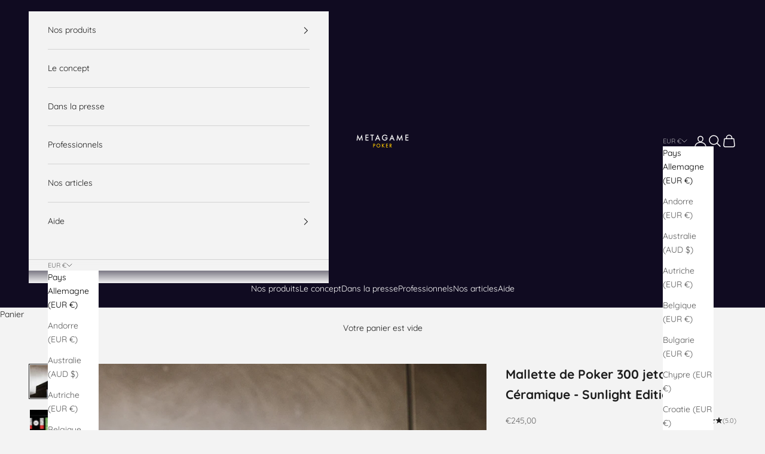

--- FILE ---
content_type: text/html; charset=utf-8
request_url: https://metagamepoker.fr/fr-de/products/mallette-de-poker-sunlight-edition-ceramique
body_size: 69467
content:
<!doctype html>

<html class="no-js" lang="fr" dir="ltr">
  <head>
    <meta name="facebook-domain-verification" content="wuc2gqwgmej2uo0g0qy73a5nmvyjxz" />

      <!-- Google Tag Manager -->
<script async crossorigin fetchpriority="high" src="/cdn/shopifycloud/importmap-polyfill/es-modules-shim.2.4.0.js"></script>
<script>(function(w,d,s,l,i){w[l]=w[l]||[];w[l].push({'gtm.start':
new Date().getTime(),event:'gtm.js'});var f=d.getElementsByTagName(s)[0],
j=d.createElement(s),dl=l!='dataLayer'?'&l='+l:'';j.async=true;j.src=
'https://www.googletagmanager.com/gtm.js?id='+i+dl;f.parentNode.insertBefore(j,f);
})(window,document,'script','dataLayer','GTM-WQQMBXP');</script>
<!-- End Google Tag Manager -->

    <script>  
  /**
  * Author: Md Hasanuzzamna
  * Email: webhasan24@gmail.com
  * Linkedin: https://linkedin.com/md-h
  * Version: 2.1.5
  * Last Update: 14 Mar 2024
  */
  
  (function() {
      class Ultimate_Shopify_DataLayer {
        constructor() {
          window.dataLayer = window.dataLayer || []; 
          
          // use a prefix of events name
          this.eventPrefix = '';

          //Keep the value false to get non-formatted product ID
          this.formattedItemId = true; 

          // data schema
          this.dataSchema = {
            ecommerce: {
                show: true
            },
            dynamicRemarketing: {
                show: false,
                business_vertical: 'retail'
            }
          }

          // add to wishlist selectors
          this.addToWishListSelectors = {
            'addWishListIcon': '',
            'gridItemSelector': '',
            'productLinkSelector': 'a[href*="/products/"]'
          }

          // quick view selectors
          this.quickViewSelector = {
            'quickViewElement': '',
            'gridItemSelector': '',
            'productLinkSelector': 'a[href*="/products/"]'
          }

          // mini cart button selector
          this.miniCartButton = [
            'a[href="/cart"]', 
          ];
          this.miniCartAppersOn = 'click';


          // begin checkout buttons/links selectors
          this.beginCheckoutButtons = [
            'input[name="checkout"]',
            'button[name="checkout"]',
            'a[href="/checkout"]',
            '.additional-checkout-buttons',
          ];

          // direct checkout button selector
          this.shopifyDirectCheckoutButton = [
            '.shopify-payment-button'
          ]

          //Keep the value true if Add to Cart redirects to the cart page
          this.isAddToCartRedirect = false;
          
          // keep the value false if cart items increment/decrement/remove refresh page 
          this.isAjaxCartIncrementDecrement = true;
          

          // Caution: Do not modify anything below this line, as it may result in it not functioning correctly.
          this.cart = {"note":null,"attributes":{},"original_total_price":0,"total_price":0,"total_discount":0,"total_weight":0.0,"item_count":0,"items":[],"requires_shipping":false,"currency":"EUR","items_subtotal_price":0,"cart_level_discount_applications":[],"checkout_charge_amount":0}
          this.countryCode = "FR";
          this.collectData();  
          this.storeURL = "https://metagamepoker.fr/fr-de";
          localStorage.setItem('shopCountryCode', this.countryCode);
        }

        updateCart() {
          fetch("/cart.js")
          .then((response) => response.json())
          .then((data) => {
            this.cart = data;
          });
        }

       debounce(delay) {         
          let timeoutId;
          return function(func) {
            const context = this;
            const args = arguments;
            
            clearTimeout(timeoutId);
            
            timeoutId = setTimeout(function() {
              func.apply(context, args);
            }, delay);
          };
        }

        collectData() { 
            this.customerData();
            this.ajaxRequestData();
            this.searchPageData();
            this.miniCartData();
            this.beginCheckoutData();
  
            
  
            
              this.productSinglePage();
            
  
            
            
            this.addToWishListData();
            this.quickViewData();
            this.formData();
            this.phoneClickData();
            this.emailClickData();
        }        

        //logged in customer data 
        customerData() {
            const currentUser = {};
            

            if (currentUser.email) {
              currentUser.hash_email = "e3b0c44298fc1c149afbf4c8996fb92427ae41e4649b934ca495991b7852b855"
            }

            if (currentUser.phone) {
              currentUser.hash_phone = "e3b0c44298fc1c149afbf4c8996fb92427ae41e4649b934ca495991b7852b855"
            }

            window.dataLayer = window.dataLayer || [];
            dataLayer.push({
              customer: currentUser
            });
        }

        // add_to_cart, remove_from_cart, search
        ajaxRequestData() {
          const self = this;
          
          // handle non-ajax add to cart
          if(this.isAddToCartRedirect) {
            document.addEventListener('submit', function(event) {
              const addToCartForm = event.target.closest('form[action="/cart/add"]');
              if(addToCartForm) {
                event.preventDefault();
                
                const formData = new FormData(addToCartForm);
            
                fetch(window.Shopify.routes.root + 'cart/add.js', {
                  method: 'POST',
                  body: formData
                })
                .then(response => {
                    window.location.href = "/fr-de/cart";
                })
                .catch((error) => {
                  console.error('Error:', error);
                });
              }
            });
          }
          
          // fetch
          let originalFetch = window.fetch;
          let debounce = this.debounce(800);
          
          window.fetch = function () {
            return originalFetch.apply(this, arguments).then((response) => {
              if (response.ok) {
                let cloneResponse = response.clone();
                let requestURL = arguments[0];
                
                if(/.*\/search\/?.*\?.*q=.+/.test(requestURL) && !requestURL.includes('&requestFrom=uldt')) {   
                  const queryString = requestURL.split('?')[1];
                  const urlParams = new URLSearchParams(queryString);
                  const search_term = urlParams.get("q");

                  debounce(function() {
                    fetch(`${self.storeURL}/search/suggest.json?q=${search_term}&resources[type]=product&requestFrom=uldt`)
                      .then(res => res.json())
                      .then(function(data) {
                            const products = data.resources.results.products;
                            if(products.length) {
                              const fetchRequests = products.map(product =>
                                fetch(`${self.storeURL}/${product.url.split('?')[0]}.js`)
                                  .then(response => response.json())
                                  .catch(error => console.error('Error fetching:', error))
                              );

                              Promise.all(fetchRequests)
                                .then(products => {
                                    const items = products.map((product) => {
                                      return {
                                        product_id: product.id,
                                        product_title: product.title,
                                        variant_id: product.variants[0].id,
                                        variant_title: product.variants[0].title,
                                        vendor: product.vendor,
                                        total_discount: 0,
                                        final_price: product.price_min,
                                        product_type: product.type, 
                                        quantity: 1
                                      }
                                    });

                                    self.ecommerceDataLayer('search', {search_term, items});
                                })
                            }else {
                              self.ecommerceDataLayer('search', {search_term, items: []});
                            }
                      });
                  });
                }
                else if (requestURL.includes("/cart/add")) {
                  cloneResponse.text().then((text) => {
                    let data = JSON.parse(text);

                    if(data.items && Array.isArray(data.items)) {
                      data.items.forEach(function(item) {
                         self.ecommerceDataLayer('add_to_cart', {items: [item]});
                      })
                    } else {
                      self.ecommerceDataLayer('add_to_cart', {items: [data]});
                    }
                    self.updateCart();
                  });
                }else if(requestURL.includes("/cart/change") || requestURL.includes("/cart/update")) {
                  
                   cloneResponse.text().then((text) => {
                     
                    let newCart = JSON.parse(text);
                    let newCartItems = newCart.items;
                    let oldCartItems = self.cart.items;

                    for(let i = 0; i < oldCartItems.length; i++) {
                      let item = oldCartItems[i];
                      let newItem = newCartItems.find(newItems => newItems.id === item.id);


                      if(newItem) {

                        if(newItem.quantity > item.quantity) {
                          // cart item increment
                          let quantity = (newItem.quantity - item.quantity);
                          let updatedItem = {...item, quantity}
                          self.ecommerceDataLayer('add_to_cart', {items: [updatedItem]});
                          self.updateCart(); 

                        }else if(newItem.quantity < item.quantity) {
                          // cart item decrement
                          let quantity = (item.quantity - newItem.quantity);
                          let updatedItem = {...item, quantity}
                          self.ecommerceDataLayer('remove_from_cart', {items: [updatedItem]});
                          self.updateCart(); 
                        }
                        

                      }else {
                        self.ecommerceDataLayer('remove_from_cart', {items: [item]});
                        self.updateCart(); 
                      }
                    }
                     
                  });
                }
              }
              return response;
            });
          }
          // end fetch 


          //xhr
          var origXMLHttpRequest = XMLHttpRequest;
          XMLHttpRequest = function() {
            var requestURL;
    
            var xhr = new origXMLHttpRequest();
            var origOpen = xhr.open;
            var origSend = xhr.send;
            
            // Override the `open` function.
            xhr.open = function(method, url) {
                requestURL = url;
                return origOpen.apply(this, arguments);
            };
    
    
            xhr.send = function() {
    
                // Only proceed if the request URL matches what we're looking for.
                if (requestURL.includes("/cart/add") || requestURL.includes("/cart/change") || /.*\/search\/?.*\?.*q=.+/.test(requestURL)) {
        
                    xhr.addEventListener('load', function() {
                        if (xhr.readyState === 4) {
                            if (xhr.status >= 200 && xhr.status < 400) { 

                              if(/.*\/search\/?.*\?.*q=.+/.test(requestURL) && !requestURL.includes('&requestFrom=uldt')) {
                                const queryString = requestURL.split('?')[1];
                                const urlParams = new URLSearchParams(queryString);
                                const search_term = urlParams.get("q");

                                debounce(function() {
                                    fetch(`${self.storeURL}/search/suggest.json?q=${search_term}&resources[type]=product&requestFrom=uldt`)
                                      .then(res => res.json())
                                      .then(function(data) {
                                            const products = data.resources.results.products;
                                            if(products.length) {
                                              const fetchRequests = products.map(product =>
                                                fetch(`${self.storeURL}/${product.url.split('?')[0]}.js`)
                                                  .then(response => response.json())
                                                  .catch(error => console.error('Error fetching:', error))
                                              );
                
                                              Promise.all(fetchRequests)
                                                .then(products => {
                                                    const items = products.map((product) => {
                                                      return {
                                                        product_id: product.id,
                                                        product_title: product.title,
                                                        variant_id: product.variants[0].id,
                                                        variant_title: product.variants[0].title,
                                                        vendor: product.vendor,
                                                        total_discount: 0,
                                                        final_price: product.price_min,
                                                        product_type: product.type, 
                                                        quantity: 1
                                                      }
                                                    });
                
                                                    self.ecommerceDataLayer('search', {search_term, items});
                                                })
                                            }else {
                                              self.ecommerceDataLayer('search', {search_term, items: []});
                                            }
                                      });
                                  });

                              }

                              else if(requestURL.includes("/cart/add")) {
                                  const data = JSON.parse(xhr.responseText);

                                  if(data.items && Array.isArray(data.items)) {
                                    data.items.forEach(function(item) {
                                        self.ecommerceDataLayer('add_to_cart', {items: [item]});
                                      })
                                  } else {
                                    self.ecommerceDataLayer('add_to_cart', {items: [data]});
                                  }
                                  self.updateCart();
                                 
                               }else if(requestURL.includes("/cart/change")) {
                                 
                                  const newCart = JSON.parse(xhr.responseText);
                                  const newCartItems = newCart.items;
                                  let oldCartItems = self.cart.items;
              
                                  for(let i = 0; i < oldCartItems.length; i++) {
                                    let item = oldCartItems[i];
                                    let newItem = newCartItems.find(newItems => newItems.id === item.id);
              
              
                                    if(newItem) {
                                      if(newItem.quantity > item.quantity) {
                                        // cart item increment
                                        let quantity = (newItem.quantity - item.quantity);
                                        let updatedItem = {...item, quantity}
                                        self.ecommerceDataLayer('add_to_cart', {items: [updatedItem]});
                                        self.updateCart(); 
              
                                      }else if(newItem.quantity < item.quantity) {
                                        // cart item decrement
                                        let quantity = (item.quantity - newItem.quantity);
                                        let updatedItem = {...item, quantity}
                                        self.ecommerceDataLayer('remove_from_cart', {items: [updatedItem]});
                                        self.updateCart(); 
                                      }
                                      
              
                                    }else {
                                      self.ecommerceDataLayer('remove_from_cart', {items: [item]});
                                      self.updateCart(); 
                                    }
                                  }
                               }          
                            }
                        }
                    });
                }
    
                return origSend.apply(this, arguments);
            };
    
            return xhr;
          }; 
          //end xhr
        }

        // search event from search page
        searchPageData() {
          const self = this;
          let pageUrl = window.location.href;
          
          if(/.+\/search\?.*\&?q=.+/.test(pageUrl)) {   
            const queryString = pageUrl.split('?')[1];
            const urlParams = new URLSearchParams(queryString);
            const search_term = urlParams.get("q");
                
            fetch(`https://metagamepoker.fr/fr-de/search/suggest.json?q=${search_term}&resources[type]=product&requestFrom=uldt`)
            .then(res => res.json())
            .then(function(data) {
                  const products = data.resources.results.products;
                  if(products.length) {
                    const fetchRequests = products.map(product =>
                      fetch(`${self.storeURL}/${product.url.split('?')[0]}.js`)
                        .then(response => response.json())
                        .catch(error => console.error('Error fetching:', error))
                    );
                    Promise.all(fetchRequests)
                    .then(products => {
                        const items = products.map((product) => {
                            return {
                            product_id: product.id,
                            product_title: product.title,
                            variant_id: product.variants[0].id,
                            variant_title: product.variants[0].title,
                            vendor: product.vendor,
                            total_discount: 0,
                            final_price: product.price_min,
                            product_type: product.type, 
                            quantity: 1
                            }
                        });

                        self.ecommerceDataLayer('search', {search_term, items});
                    });
                  }else {
                    self.ecommerceDataLayer('search', {search_term, items: []});
                  }
            });
          }
        }

        // view_cart
        miniCartData() {
          if(this.miniCartButton.length) {
            let self = this;
            if(this.miniCartAppersOn === 'hover') {
              this.miniCartAppersOn = 'mouseenter';
            }
            this.miniCartButton.forEach((selector) => {
              let miniCartButtons = document.querySelectorAll(selector);
              miniCartButtons.forEach((miniCartButton) => {
                  miniCartButton.addEventListener(self.miniCartAppersOn, () => {
                    self.ecommerceDataLayer('view_cart', self.cart);
                  });
              })
            });
          }
        }

        // begin_checkout
        beginCheckoutData() {
          let self = this;
          document.addEventListener('pointerdown', () => {
            let targetElement = event.target.closest(self.beginCheckoutButtons.join(', '));
            if(targetElement) {
              self.ecommerceDataLayer('begin_checkout', self.cart);
            }
          });
        }

        // view_cart, add_to_cart, remove_from_cart
        viewCartPageData() {
          
          this.ecommerceDataLayer('view_cart', this.cart);

          //if cart quantity chagne reload page 
          if(!this.isAjaxCartIncrementDecrement) {
            const self = this;
            document.addEventListener('pointerdown', (event) => {
              const target = event.target.closest('a[href*="/cart/change?"]');
              if(target) {
                const linkUrl = target.getAttribute('href');
                const queryString = linkUrl.split("?")[1];
                const urlParams = new URLSearchParams(queryString);
                const newQuantity = urlParams.get("quantity");
                const line = urlParams.get("line");
                const cart_id = urlParams.get("id");
        
                
                if(newQuantity && (line || cart_id)) {
                  let item = line ? {...self.cart.items[line - 1]} : self.cart.items.find(item => item.key === cart_id);
        
                  let event = 'add_to_cart';
                  if(newQuantity < item.quantity) {
                    event = 'remove_from_cart';
                  }
        
                  let quantity = Math.abs(newQuantity - item.quantity);
                  item['quantity'] = quantity;
        
                  self.ecommerceDataLayer(event, {items: [item]});
                }
              }
            });
          }
        }

        productSinglePage() {
        
          const item = {
              product_id: 7749182947556,
              variant_id: 43238632161508,
              product_title: "Mallette de Poker 300 jetons Céramique - Sunlight Edition",
              line_level_total_discount: 0,
              vendor: "Metagame Poker",
              sku: null,
              product_type: "Mallette de poker",
              item_list_id: 407070474468,
              item_list_name: "Mallettes de Poker",
              
              final_price: 24500,
              quantity: 1
          };
          
          const variants = [{"id":43238632161508,"title":"Default Title","option1":"Default Title","option2":null,"option3":null,"sku":null,"requires_shipping":true,"taxable":true,"featured_image":null,"available":false,"name":"Mallette de Poker 300 jetons Céramique - Sunlight Edition","public_title":null,"options":["Default Title"],"price":24500,"weight":5274,"compare_at_price":null,"inventory_management":"shopify","barcode":"3770032293004","requires_selling_plan":false,"selling_plan_allocations":[]}]
          this.ecommerceDataLayer('view_item', {items: [item]});

          if(this.shopifyDirectCheckoutButton.length) {
              let self = this;
              document.addEventListener('pointerdown', (event) => {  
                let target = event.target;
                let checkoutButton = event.target.closest(this.shopifyDirectCheckoutButton.join(', '));

                if(checkoutButton && (variants || self.quickViewVariants)) {

                    let checkoutForm = checkoutButton.closest('form[action*="/cart/add"]');
                    if(checkoutForm) {

                        let variant_id = null;
                        let varientInput = checkoutForm.querySelector('input[name="id"]');
                        let varientIdFromURL = new URLSearchParams(window.location.search).get('variant');
                        let firstVarientId = item.variant_id;

                        if(varientInput) {
                          variant_id = parseInt(varientInput.value);
                        }else if(varientIdFromURL) {
                          variant_id = varientIdFromURL;
                        }else if(firstVarientId) {
                          variant_id = firstVarientId;
                        }

                        if(variant_id) {
                            variant_id = parseInt(variant_id);

                            let quantity = 1;
                            let quantitySelector = checkoutForm.getAttribute('id');
                            if(quantitySelector) {
                              let quentityInput = document.querySelector('input[name="quantity"][form="'+quantitySelector+'"]');
                              if(quentityInput) {
                                  quantity = +quentityInput.value;
                              }
                            }
                          
                            if(variant_id) {
                                let variant = variants.find(item => item.id === +variant_id);
                                if(variant && item) {
                                    variant_id
                                    item['variant_id'] = variant_id;
                                    item['variant_title'] = variant.title;
                                    item['final_price'] = variant.price;
                                    item['quantity'] = quantity;
                                    
                                    self.ecommerceDataLayer('add_to_cart', {items: [item]});
                                    self.ecommerceDataLayer('begin_checkout', {items: [item]});
                                }else if(self.quickViewedItem) {                                  
                                  let variant = self.quickViewVariants.find(item => item.id === +variant_id);
                                  if(variant) {
                                    self.quickViewedItem['variant_id'] = variant_id;
                                    self.quickViewedItem['variant_title'] = variant.title;
                                    self.quickViewedItem['final_price'] = parseFloat(variant.price) * 100;
                                    self.quickViewedItem['quantity'] = quantity;
                                    
                                    self.ecommerceDataLayer('add_to_cart', {items: [self.quickViewedItem]});
                                    self.ecommerceDataLayer('begin_checkout', {items: [self.quickViewedItem]});
                                    
                                  }
                                }
                            }
                        }
                    }

                }
              }); 
          }
          
          
        }

        collectionsPageData() {
          var ecommerce = {
            'items': [
              
              ]
          };

          ecommerce['item_list_id'] = null
          ecommerce['item_list_name'] = null

          this.ecommerceDataLayer('view_item_list', ecommerce);
        }
        
        
        // add to wishlist
        addToWishListData() {
          if(this.addToWishListSelectors && this.addToWishListSelectors.addWishListIcon) {
            const self = this;
            document.addEventListener('pointerdown', (event) => {
              let target = event.target;
              
              if(target.closest(self.addToWishListSelectors.addWishListIcon)) {
                let pageULR = window.location.href.replace(/\?.+/, '');
                let requestURL = undefined;
          
                if(/\/products\/[^/]+$/.test(pageULR)) {
                  requestURL = pageULR;
                } else if(self.addToWishListSelectors.gridItemSelector && self.addToWishListSelectors.productLinkSelector) {
                  let itemElement = target.closest(self.addToWishListSelectors.gridItemSelector);
                  if(itemElement) {
                    let linkElement = itemElement.querySelector(self.addToWishListSelectors.productLinkSelector); 
                    if(linkElement) {
                      let link = linkElement.getAttribute('href').replace(/\?.+/g, '');
                      if(link && /\/products\/[^/]+$/.test(link)) {
                        requestURL = link;
                      }
                    }
                  }
                }

                if(requestURL) {
                  fetch(requestURL + '.json')
                    .then(res => res.json())
                    .then(result => {
                      let data = result.product;                    
                      if(data) {
                        let dataLayerData = {
                          product_id: data.id,
                            variant_id: data.variants[0].id,
                            product_title: data.title,
                          quantity: 1,
                          final_price: parseFloat(data.variants[0].price) * 100,
                          total_discount: 0,
                          product_type: data.product_type,
                          vendor: data.vendor,
                          variant_title: (data.variants[0].title !== 'Default Title') ? data.variants[0].title : undefined,
                          sku: data.variants[0].sku,
                        }

                        self.ecommerceDataLayer('add_to_wishlist', {items: [dataLayerData]});
                      }
                    });
                }
              }
            });
          }
        }

        quickViewData() {
          if(this.quickViewSelector.quickViewElement && this.quickViewSelector.gridItemSelector && this.quickViewSelector.productLinkSelector) {
            const self = this;
            document.addEventListener('pointerdown', (event) => {
              let target = event.target;
              if(target.closest(self.quickViewSelector.quickViewElement)) {
                let requestURL = undefined;
                let itemElement = target.closest(this.quickViewSelector.gridItemSelector );
                
                if(itemElement) {
                  let linkElement = itemElement.querySelector(self.quickViewSelector.productLinkSelector); 
                  if(linkElement) {
                    let link = linkElement.getAttribute('href').replace(/\?.+/g, '');
                    if(link && /\/products\/[^/]+$/.test(link)) {
                      requestURL = link;
                    }
                  }
                }   
                
                if(requestURL) {
                    fetch(requestURL + '.json')
                      .then(res => res.json())
                      .then(result => {
                        let data = result.product;                    
                        if(data) {
                          let dataLayerData = {
                            product_id: data.id,
                            variant_id: data.variants[0].id,
                            product_title: data.title,
                            quantity: 1,
                            final_price: parseFloat(data.variants[0].price) * 100,
                            total_discount: 0,
                            product_type: data.product_type,
                            vendor: data.vendor,
                            variant_title: (data.variants[0].title !== 'Default Title') ? data.variants[0].title : undefined,
                            sku: data.variants[0].sku,
                          }
  
                          self.ecommerceDataLayer('view_item', {items: [dataLayerData]});
                          self.quickViewVariants = data.variants;
                          self.quickViewedItem = dataLayerData;
                        }
                      });
                  }
              }
            });

            
          }
        }

        // all ecommerce events
        ecommerceDataLayer(event, data) {
          const self = this;
          dataLayer.push({ 'ecommerce': null });
          const dataLayerData = {
            "event": this.eventPrefix + event,
            'ecommerce': {
               'currency': this.cart.currency,
               'items': data.items.map((item, index) => {
                 const dataLayerItem = {
                    'index': index,
                    'item_id': this.formattedItemId  ? `shopify_${this.countryCode}_${item.product_id}_${item.variant_id}` : item.product_id.toString(),
                    'product_id': item.product_id.toString(),
                    'variant_id': item.variant_id.toString(),
                    'item_name': item.product_title,
                    'quantity': item.quantity,
                    'price': +((item.final_price / 100).toFixed(2)),
                    'discount': item.total_discount ? +((item.total_discount / 100).toFixed(2)) : 0 
                }

                if(item.product_type) {
                  dataLayerItem['item_category'] = item.product_type;
                }
                
                if(item.vendor) {
                  dataLayerItem['item_brand'] = item.vendor;
                }
               
                if(item.variant_title && item.variant_title !== 'Default Title') {
                  dataLayerItem['item_variant'] = item.variant_title;
                }
              
                if(item.sku) {
                  dataLayerItem['sku'] = item.sku;
                }

                if(item.item_list_name) {
                  dataLayerItem['item_list_name'] = item.item_list_name;
                }

                if(item.item_list_id) {
                  dataLayerItem['item_list_id'] = item.item_list_id.toString()
                }

                return dataLayerItem;
              })
            }
          }

          if(data.total_price !== undefined) {
            dataLayerData['ecommerce']['value'] =  +((data.total_price / 100).toFixed(2));
          } else {
            dataLayerData['ecommerce']['value'] = +(dataLayerData['ecommerce']['items'].reduce((total, item) => total + (item.price * item.quantity), 0)).toFixed(2);
          }
          
          if(data.item_list_id) {
            dataLayerData['ecommerce']['item_list_id'] = data.item_list_id;
          }
          
          if(data.item_list_name) {
            dataLayerData['ecommerce']['item_list_name'] = data.item_list_name;
          }

          if(data.search_term) {
            dataLayerData['search_term'] = data.search_term;
          }

          if(self.dataSchema.dynamicRemarketing && self.dataSchema.dynamicRemarketing.show) {
            dataLayer.push({ 'dynamicRemarketing': null });
            dataLayerData['dynamicRemarketing'] = {
                value: dataLayerData.ecommerce.value,
                items: dataLayerData.ecommerce.items.map(item => ({id: item.item_id, google_business_vertical: self.dataSchema.dynamicRemarketing.business_vertical}))
            }
          }

          if(!self.dataSchema.ecommerce ||  !self.dataSchema.ecommerce.show) {
            delete dataLayerData['ecommerce'];
          }

          dataLayer.push(dataLayerData);
        }

        
        // contact form submit & newsletters signup
        formData() {
          const self = this;
          document.addEventListener('submit', function(event) {

            let targetForm = event.target.closest('form[action^="/contact"]');


            if(targetForm) {
              const formData = {
                form_location: window.location.href,
                form_id: targetForm.getAttribute('id'),
                form_classes: targetForm.getAttribute('class')
              };
                            
              let formType = targetForm.querySelector('input[name="form_type"]');
              let inputs = targetForm.querySelectorAll("input:not([type=hidden]):not([type=submit]), textarea, select");
              
              inputs.forEach(function(input) {
                var inputName = input.name;
                var inputValue = input.value;
                
                if (inputName && inputValue) {
                  var matches = inputName.match(/\[(.*?)\]/);
                  if (matches && matches.length > 1) {
                     var fieldName = matches[1];
                     formData[fieldName] = input.value;
                  }
                }
              });
              
              if(formType && formType.value === 'customer') {
                dataLayer.push({ event: self.eventPrefix + 'newsletter_signup', ...formData});
              } else if(formType && formType.value === 'contact') {
                dataLayer.push({ event: self.eventPrefix + 'contact_form_submit', ...formData});
              }
            }
          });

        }

        // phone_number_click event
        phoneClickData() {
          const self = this; 
          document.addEventListener('click', function(event) {
            let target = event.target.closest('a[href^="tel:"]');
            if(target) {
              let phone_number = target.getAttribute('href').replace('tel:', '');
              dataLayer.push({
                event: self.eventPrefix + 'phone_number_click',
                page_location: window.location.href,
                link_classes: target.getAttribute('class'),
                link_id: target.getAttribute('id'),
                phone_number
              })
            }
          });
        }
  
        // email_click event
        emailClickData() {
          const self = this; 
          document.addEventListener('click', function(event) {
            let target = event.target.closest('a[href^="mailto:"]');
            if(target) {
              let email_address = target.getAttribute('href').replace('mailto:', '');
              dataLayer.push({
                event: self.eventPrefix + 'email_click',
                page_location: window.location.href,
                link_classes: target.getAttribute('class'),
                link_id: target.getAttribute('id'),
                email_address
              })
            }
          });
        }
      } 
      // end Ultimate_Shopify_DataLayer

      document.addEventListener('DOMContentLoaded', function() {
        try{
          new Ultimate_Shopify_DataLayer();
        }catch(error) {
          console.log(error);
        }
      });
    
  })();
</script>

    <meta charset="utf-8">
    <meta name="viewport" content="width=device-width, initial-scale=1.0, height=device-height, minimum-scale=1.0, maximum-scale=5.0">

    <title>Mallette de Poker Haut de Gamme - 300 Jetons Céramique qualité Casino</title><meta name="description" content="Vivez l&#39;expérience de Casino grace à nos mallettes de poker de 300 jetons en céramique. Assortiment complet au design unique : cartes 100% plastique et bouton dealer d&#39;exception. Idéale pour des parties jusqu&#39;à 10 joueurs."><link rel="canonical" href="https://metagamepoker.fr/fr-de/products/mallette-de-poker-sunlight-edition-ceramique"><link rel="shortcut icon" href="//metagamepoker.fr/cdn/shop/files/Sans_titre_-_4_9d0a2897-7f68-4207-87ad-cc231d83d0ef.png?v=1727456507&width=96">
      <link rel="apple-touch-icon" href="//metagamepoker.fr/cdn/shop/files/Sans_titre_-_4_9d0a2897-7f68-4207-87ad-cc231d83d0ef.png?v=1727456507&width=180"><link rel="preconnect" href="https://fonts.shopifycdn.com" crossorigin><link rel="preload" href="//metagamepoker.fr/cdn/fonts/montserrat/montserrat_n4.81949fa0ac9fd2021e16436151e8eaa539321637.woff2" as="font" type="font/woff2" crossorigin><link rel="preload" href="//metagamepoker.fr/cdn/fonts/quicksand/quicksand_n4.bf8322a9d1da765aa396ad7b6eeb81930a6214de.woff2" as="font" type="font/woff2" crossorigin><meta property="og:type" content="product">
  <meta property="og:title" content="Mallette de Poker 300 jetons Céramique - Sunlight Edition">
  <meta property="product:price:amount" content="245,00">
  <meta property="product:price:currency" content="EUR"><meta property="og:image" content="http://metagamepoker.fr/cdn/shop/files/malette-parfaite-poker-casino.jpg?v=1739274845&width=2048">
  <meta property="og:image:secure_url" content="https://metagamepoker.fr/cdn/shop/files/malette-parfaite-poker-casino.jpg?v=1739274845&width=2048">
  <meta property="og:image:width" content="4155">
  <meta property="og:image:height" content="4432"><meta property="og:description" content="Vivez l&#39;expérience de Casino grace à nos mallettes de poker de 300 jetons en céramique. Assortiment complet au design unique : cartes 100% plastique et bouton dealer d&#39;exception. Idéale pour des parties jusqu&#39;à 10 joueurs."><meta property="og:url" content="https://metagamepoker.fr/fr-de/products/mallette-de-poker-sunlight-edition-ceramique">
<meta property="og:site_name" content="Metagame Poker"><meta name="twitter:card" content="summary"><meta name="twitter:title" content="Mallette de Poker 300 jetons Céramique - Sunlight Edition">
  <meta name="twitter:description" content="Un design solaire sur des jetons lumineux. Inspirés des rayons du soleil, les jetons SUNLIGHT EDITION arborent des motifs de demi-cercles qui laissent entrevoir l&#39;incandescence du soleil levant. Nos mallettes de jetons en céramique sont un indispensable pour les amateurs de poker qui souhaitent organiser des parties à la hauteur des plus grands casinos. Dans le détail Votre mallette vous sera livrée avec ses 300 jetons, deux paquets de cartes à jouer ainsi qu&#39;un bouton Dealer. Les jetons en céramique mesurent 39 mm de diamètre et pèsent 10 grammes. Les cartes sont 100% plastique, avec un affichage 4 Index pour une jouabilité optimale. Le bouton Dealer est un jeton en alliage de zinc légèrement doré. Décoré d&#39;ornements en émail, ses couleurs et son poids offrent une excellente qualité de jeu. La mallette est en aluminium noir. Les angles sont renforcés"><meta name="twitter:image" content="https://metagamepoker.fr/cdn/shop/files/malette-parfaite-poker-casino.jpg?crop=center&height=1200&v=1739274845&width=1200">
  <meta name="twitter:image:alt" content="La mallette parfaite de 300 jetons céramique qualité casino">
  <script type="application/ld+json">
  {
    "@context": "https://schema.org",
    "@type": "Product",
    "productID": 7749182947556,
    "offers": [{
          "@type": "Offer",
          "name": "Mallette de Poker 300 jetons Céramique - Sunlight Edition",
          "availability":"https://schema.org/OutOfStock",
          "price": 245.0,
          "priceCurrency": "EUR",
          "priceValidUntil": "2026-01-28","gtin": "3770032293004","hasMerchantReturnPolicy": {
              "merchantReturnLink": "https:\/\/metagamepoker.fr\/fr-de\/policies\/refund-policy"
            },"url": "https://metagamepoker.fr/fr-de/products/mallette-de-poker-sunlight-edition-ceramique?variant=43238632161508"
        }
],"aggregateRating": {
        "@type": "AggregateRating",
        "ratingValue": "5.0",
        "reviewCount": "10",
        "worstRating": "1.0",
        "bestRating": "5.0"
      },"brand": {
      "@type": "Brand",
      "name": "Metagame Poker"
    },
    "name": "Mallette de Poker 300 jetons Céramique - Sunlight Edition",
    "description": "Un design solaire sur des jetons lumineux.\nInspirés des rayons du soleil, les jetons SUNLIGHT EDITION arborent des motifs de demi-cercles qui laissent entrevoir l'incandescence du soleil levant.\nNos mallettes de jetons en céramique sont un indispensable pour les amateurs de poker qui souhaitent organiser des parties à la hauteur des plus grands casinos.\nDans le détail\n\n\nVotre mallette vous sera livrée avec ses 300 jetons, deux paquets de cartes à jouer ainsi qu'un bouton Dealer.\nLes jetons en céramique mesurent 39 mm de diamètre et pèsent 10 grammes.\nLes cartes sont 100% plastique, avec un affichage 4 Index pour une jouabilité optimale.\nLe bouton Dealer est un jeton en alliage de zinc légèrement doré. Décoré d'ornements en émail, ses couleurs et son poids offrent une excellente qualité de jeu.\nLa mallette est en aluminium noir. Les angles sont renforcés par du métal et la fermeture sécurisée par un verrou. L'ensemble du contenu est maintenu en place par une mousse intérieure.\nIdéal pour des parties de 2 à 10 joueurs.\nContenu de la mallette\n\n\nJetons :\n- 100 jetons blancs de valeur 1\n- 80 jetons rouges de valeur 5\n- 60 jetons verts de valeur 25\n- 40 jetons bleus de valeur 100\n- 20 jetons noirs de valeur 500\nCartes à jouer : 1 paquet bleu et 1 paquet rouge\nBouton dealer : 1 jeton\n\n",
    "category": "Mallette de poker",
    "url": "https://metagamepoker.fr/fr-de/products/mallette-de-poker-sunlight-edition-ceramique",
    "sku": null,"gtin": "3770032293004","weight": {
      "@type": "QuantitativeValue",
      "unitCode": "kg",
      "value": 5.274
      },"image": {
      "@type": "ImageObject",
      "url": "https://metagamepoker.fr/cdn/shop/files/malette-parfaite-poker-casino.jpg?v=1739274845&width=1024",
      "image": "https://metagamepoker.fr/cdn/shop/files/malette-parfaite-poker-casino.jpg?v=1739274845&width=1024",
      "name": "La mallette parfaite de 300 jetons céramique qualité casino",
      "width": "1024",
      "height": "1024"
    }
  }
  </script>



  <script type="application/ld+json">
  {
    "@context": "https://schema.org",
    "@type": "BreadcrumbList",
  "itemListElement": [{
      "@type": "ListItem",
      "position": 1,
      "name": "Accueil",
      "item": "https://metagamepoker.fr"
    },{
          "@type": "ListItem",
          "position": 2,
          "name": "Mallette de Poker 300 jetons Céramique - Sunlight Edition",
          "item": "https://metagamepoker.fr/fr-de/products/mallette-de-poker-sunlight-edition-ceramique"
        }]
  }
  </script>

<style>/* Typography (heading) */
  @font-face {
  font-family: Montserrat;
  font-weight: 400;
  font-style: normal;
  font-display: fallback;
  src: url("//metagamepoker.fr/cdn/fonts/montserrat/montserrat_n4.81949fa0ac9fd2021e16436151e8eaa539321637.woff2") format("woff2"),
       url("//metagamepoker.fr/cdn/fonts/montserrat/montserrat_n4.a6c632ca7b62da89c3594789ba828388aac693fe.woff") format("woff");
}

@font-face {
  font-family: Montserrat;
  font-weight: 400;
  font-style: italic;
  font-display: fallback;
  src: url("//metagamepoker.fr/cdn/fonts/montserrat/montserrat_i4.5a4ea298b4789e064f62a29aafc18d41f09ae59b.woff2") format("woff2"),
       url("//metagamepoker.fr/cdn/fonts/montserrat/montserrat_i4.072b5869c5e0ed5b9d2021e4c2af132e16681ad2.woff") format("woff");
}

/* Typography (body) */
  @font-face {
  font-family: Quicksand;
  font-weight: 400;
  font-style: normal;
  font-display: fallback;
  src: url("//metagamepoker.fr/cdn/fonts/quicksand/quicksand_n4.bf8322a9d1da765aa396ad7b6eeb81930a6214de.woff2") format("woff2"),
       url("//metagamepoker.fr/cdn/fonts/quicksand/quicksand_n4.fa4cbd232d3483059e72b11f7239959a64c98426.woff") format("woff");
}

@font-face {
  font-family: Quicksand;
  font-weight: 700;
  font-style: normal;
  font-display: fallback;
  src: url("//metagamepoker.fr/cdn/fonts/quicksand/quicksand_n7.d375fe11182475f82f7bb6306a0a0e4018995610.woff2") format("woff2"),
       url("//metagamepoker.fr/cdn/fonts/quicksand/quicksand_n7.8ac2ae2fc4b90ef79aaa7aedb927d39f9f9aa3f4.woff") format("woff");
}

:root {
    /* Container */
    --container-max-width: 100%;
    --container-xxs-max-width: 27.5rem; /* 440px */
    --container-xs-max-width: 42.5rem; /* 680px */
    --container-sm-max-width: 61.25rem; /* 980px */
    --container-md-max-width: 71.875rem; /* 1150px */
    --container-lg-max-width: 78.75rem; /* 1260px */
    --container-xl-max-width: 85rem; /* 1360px */
    --container-gutter: 1.25rem;

    --section-vertical-spacing: 2.5rem;
    --section-vertical-spacing-tight:2.5rem;

    --section-stack-gap:2.25rem;
    --section-stack-gap-tight:2.25rem;

    /* Form settings */
    --form-gap: 1.25rem; /* Gap between fieldset and submit button */
    --fieldset-gap: 1rem; /* Gap between each form input within a fieldset */
    --form-control-gap: 0.625rem; /* Gap between input and label (ignored for floating label) */
    --checkbox-control-gap: 0.75rem; /* Horizontal gap between checkbox and its associated label */
    --input-padding-block: 0.65rem; /* Vertical padding for input, textarea and native select */
    --input-padding-inline: 0.8rem; /* Horizontal padding for input, textarea and native select */
    --checkbox-size: 0.875rem; /* Size (width and height) for checkbox */

    /* Other sizes */
    --sticky-area-height: calc(var(--announcement-bar-is-sticky, 0) * var(--announcement-bar-height, 0px) + var(--header-is-sticky, 0) * var(--header-is-visible, 1) * var(--header-height, 0px));

    /* RTL support */
    --transform-logical-flip: 1;
    --transform-origin-start: left;
    --transform-origin-end: right;

    /**
     * ---------------------------------------------------------------------
     * TYPOGRAPHY
     * ---------------------------------------------------------------------
     */

    /* Font properties */
    --heading-font-family: Montserrat, sans-serif;
    --heading-font-weight: 400;
    --heading-font-style: normal;
    --heading-text-transform: uppercase;
    --heading-letter-spacing: 0.0em;
    --text-font-family: Quicksand, sans-serif;
    --text-font-weight: 400;
    --text-font-style: normal;
    --text-letter-spacing: 0.0em;
    --button-font: var(--text-font-style) var(--text-font-weight) var(--text-sm) / 1.65 var(--text-font-family);
    --button-text-transform: uppercase;
    --button-letter-spacing: 0.18em;

    /* Font sizes */--text-heading-size-factor: 1;
    --text-h1: max(0.6875rem, clamp(1.375rem, 1.146341463414634rem + 0.975609756097561vw, 2rem) * var(--text-heading-size-factor));
    --text-h2: max(0.6875rem, clamp(1.25rem, 1.0670731707317074rem + 0.7804878048780488vw, 1.75rem) * var(--text-heading-size-factor));
    --text-h3: max(0.6875rem, clamp(1.125rem, 1.0335365853658536rem + 0.3902439024390244vw, 1.375rem) * var(--text-heading-size-factor));
    --text-h4: max(0.6875rem, clamp(1rem, 0.9542682926829268rem + 0.1951219512195122vw, 1.125rem) * var(--text-heading-size-factor));
    --text-h5: calc(0.875rem * var(--text-heading-size-factor));
    --text-h6: calc(0.75rem * var(--text-heading-size-factor));

    --text-xs: 0.75rem;
    --text-sm: 0.8125rem;
    --text-base: 0.875rem;
    --text-lg: 1.0rem;
    --text-xl: 1.125rem;

    /* Rounded variables (used for border radius) */
    --rounded-full: 9999px;
    --button-border-radius: 0.0rem;
    --input-border-radius: 0.0rem;

    /* Box shadow */
    --shadow-sm: 0 2px 8px rgb(0 0 0 / 0.05);
    --shadow: 0 5px 15px rgb(0 0 0 / 0.05);
    --shadow-md: 0 5px 30px rgb(0 0 0 / 0.05);
    --shadow-block: px px px rgb(var(--text-primary) / 0.0);

    /**
     * ---------------------------------------------------------------------
     * OTHER
     * ---------------------------------------------------------------------
     */

    --checkmark-svg-url: url(//metagamepoker.fr/cdn/shop/t/27/assets/checkmark.svg?v=77552481021870063511713276414);
    --cursor-zoom-in-svg-url: url(//metagamepoker.fr/cdn/shop/t/27/assets/cursor-zoom-in.svg?v=52865413282393028731713276414);
  }

  [dir="rtl"]:root {
    /* RTL support */
    --transform-logical-flip: -1;
    --transform-origin-start: right;
    --transform-origin-end: left;
  }

  @media screen and (min-width: 700px) {
    :root {
      /* Typography (font size) */
      --text-xs: 0.75rem;
      --text-sm: 0.8125rem;
      --text-base: 0.875rem;
      --text-lg: 1.0rem;
      --text-xl: 1.25rem;

      /* Spacing settings */
      --container-gutter: 2rem;
    }
  }

  @media screen and (min-width: 1000px) {
    :root {
      /* Spacing settings */
      --container-gutter: 3rem;

      --section-vertical-spacing: 4rem;
      --section-vertical-spacing-tight: 4rem;

      --section-stack-gap:3rem;
      --section-stack-gap-tight:3rem;
    }
  }:root {/* Overlay used for modal */
    --page-overlay: 0 0 0 / 0.4;

    /* We use the first scheme background as default */
    --page-background: ;

    /* Product colors */
    --on-sale-text: 48 122 7;
    --on-sale-badge-background: 48 122 7;
    --on-sale-badge-text: 255 255 255;
    --sold-out-badge-background: 239 239 239;
    --sold-out-badge-text: 0 0 0 / 0.65;
    --custom-badge-background: 28 28 28;
    --custom-badge-text: 255 255 255;
    --star-color: 28 28 28;

    /* Status colors */
    --success-background: 212 227 203;
    --success-text: 48 122 7;
    --warning-background: 253 241 224;
    --warning-text: 237 138 0;
    --error-background: 243 204 204;
    --error-text: 203 43 43;
  }.color-scheme--scheme-1 {
      /* Color settings */--accent: 28 28 28;
      --text-color: 28 28 28;
      --background: 243 243 243 / 1.0;
      --background-without-opacity: 243 243 243;
      --background-gradient: ;--border-color: 211 211 211;/* Button colors */
      --button-background: 28 28 28;
      --button-text-color: 255 255 255;

      /* Circled buttons */
      --circle-button-background: 255 255 255;
      --circle-button-text-color: 28 28 28;
    }.shopify-section:has(.section-spacing.color-scheme--bg-78566feb045e1e2e6eb726ab373c36bd) + .shopify-section:has(.section-spacing.color-scheme--bg-78566feb045e1e2e6eb726ab373c36bd:not(.bordered-section)) .section-spacing {
      padding-block-start: 0;
    }.color-scheme--scheme-2 {
      /* Color settings */--accent: 28 28 28;
      --text-color: 0 0 0;
      --background: 255 255 255 / 1.0;
      --background-without-opacity: 255 255 255;
      --background-gradient: ;--border-color: 217 217 217;/* Button colors */
      --button-background: 28 28 28;
      --button-text-color: 255 255 255;

      /* Circled buttons */
      --circle-button-background: 255 255 255;
      --circle-button-text-color: 28 28 28;
    }.shopify-section:has(.section-spacing.color-scheme--bg-54922f2e920ba8346f6dc0fba343d673) + .shopify-section:has(.section-spacing.color-scheme--bg-54922f2e920ba8346f6dc0fba343d673:not(.bordered-section)) .section-spacing {
      padding-block-start: 0;
    }.color-scheme--scheme-3 {
      /* Color settings */--accent: 255 255 255;
      --text-color: 255 255 255;
      --background: 16 11 33 / 1.0;
      --background-without-opacity: 16 11 33;
      --background-gradient: ;--border-color: 52 48 66;/* Button colors */
      --button-background: 255 255 255;
      --button-text-color: 28 28 28;

      /* Circled buttons */
      --circle-button-background: 255 255 255;
      --circle-button-text-color: 28 28 28;
    }.shopify-section:has(.section-spacing.color-scheme--bg-9c03187790dbf95c60b5ec31e117f706) + .shopify-section:has(.section-spacing.color-scheme--bg-9c03187790dbf95c60b5ec31e117f706:not(.bordered-section)) .section-spacing {
      padding-block-start: 0;
    }.color-scheme--scheme-4 {
      /* Color settings */--accent: 255 255 255;
      --text-color: 255 255 255;
      --background: 0 0 0 / 0.0;
      --background-without-opacity: 0 0 0;
      --background-gradient: ;--border-color: 255 255 255;/* Button colors */
      --button-background: 255 255 255;
      --button-text-color: 28 28 28;

      /* Circled buttons */
      --circle-button-background: 255 255 255;
      --circle-button-text-color: 28 28 28;
    }.shopify-section:has(.section-spacing.color-scheme--bg-3671eee015764974ee0aef1536023e0f) + .shopify-section:has(.section-spacing.color-scheme--bg-3671eee015764974ee0aef1536023e0f:not(.bordered-section)) .section-spacing {
      padding-block-start: 0;
    }.color-scheme--scheme-05986ed4-9670-41f2-8ec5-195a568a34a5 {
      /* Color settings */--accent: 255 255 255;
      --text-color: 255 255 255;
      --background: 19 0 44 / 1.0;
      --background-without-opacity: 19 0 44;
      --background-gradient: ;--border-color: 54 38 76;/* Button colors */
      --button-background: 255 255 255;
      --button-text-color: 28 28 28;

      /* Circled buttons */
      --circle-button-background: 255 255 255;
      --circle-button-text-color: 28 28 28;
    }.shopify-section:has(.section-spacing.color-scheme--bg-087e99f9d4fdfd2dacc861822002b216) + .shopify-section:has(.section-spacing.color-scheme--bg-087e99f9d4fdfd2dacc861822002b216:not(.bordered-section)) .section-spacing {
      padding-block-start: 0;
    }.color-scheme--scheme-ed5ad3fa-c310-4369-a7c0-e9713e01c0e0 {
      /* Color settings */--accent: 28 28 28;
      --text-color: 28 28 28;
      --background: 235 239 249 / 1.0;
      --background-without-opacity: 235 239 249;
      --background-gradient: ;--border-color: 204 207 216;/* Button colors */
      --button-background: 28 28 28;
      --button-text-color: 255 255 255;

      /* Circled buttons */
      --circle-button-background: 255 255 255;
      --circle-button-text-color: 28 28 28;
    }.shopify-section:has(.section-spacing.color-scheme--bg-eeb5982db9a40997633e6e30aba409eb) + .shopify-section:has(.section-spacing.color-scheme--bg-eeb5982db9a40997633e6e30aba409eb:not(.bordered-section)) .section-spacing {
      padding-block-start: 0;
    }.color-scheme--scheme-ed9d657a-5904-4a57-8313-f31d36fe5d93 {
      /* Color settings */--accent: 28 28 28;
      --text-color: 28 28 28;
      --background: 250 248 238 / 1.0;
      --background-without-opacity: 250 248 238;
      --background-gradient: ;--border-color: 217 215 206;/* Button colors */
      --button-background: 28 28 28;
      --button-text-color: 255 255 255;

      /* Circled buttons */
      --circle-button-background: 255 255 255;
      --circle-button-text-color: 28 28 28;
    }.shopify-section:has(.section-spacing.color-scheme--bg-9b72f38250a6f8c04b1b820a7f47c000) + .shopify-section:has(.section-spacing.color-scheme--bg-9b72f38250a6f8c04b1b820a7f47c000:not(.bordered-section)) .section-spacing {
      padding-block-start: 0;
    }.color-scheme--scheme-f30dfb44-85e2-4bdd-9975-3fe3f485cd27 {
      /* Color settings */--accent: 28 28 28;
      --text-color: 28 28 28;
      --background: 0 0 0 / 0.0;
      --background-without-opacity: 0 0 0;
      --background-gradient: ;--border-color: 28 28 28;/* Button colors */
      --button-background: 28 28 28;
      --button-text-color: 255 255 255;

      /* Circled buttons */
      --circle-button-background: 255 255 255;
      --circle-button-text-color: 28 28 28;
    }.shopify-section:has(.section-spacing.color-scheme--bg-3671eee015764974ee0aef1536023e0f) + .shopify-section:has(.section-spacing.color-scheme--bg-3671eee015764974ee0aef1536023e0f:not(.bordered-section)) .section-spacing {
      padding-block-start: 0;
    }.color-scheme--scheme-23d24ac3-1a7f-4a23-af27-08bf844a02dd {
      /* Color settings */--accent: 0 0 0;
      --text-color: 28 28 28;
      --background: 255 255 255 / 1.0;
      --background-without-opacity: 255 255 255;
      --background-gradient: linear-gradient(90deg, rgba(0, 35, 149, 0.35) 50%, rgba(255, 255, 255, 0.35) 67%, rgba(255, 255, 255, 0.35) 83%, rgba(237, 41, 57, 0.35) 100%);--border-color: 28 28 28 / 0.15;/* Button colors */
      --button-background: 0 0 0;
      --button-text-color: 0 0 0;

      /* Circled buttons */
      --circle-button-background: 0 0 0;
      --circle-button-text-color: 0 0 0;
    }.shopify-section:has(.section-spacing.color-scheme--bg-a206547dc9ddfdb1604ad0161ad61d92) + .shopify-section:has(.section-spacing.color-scheme--bg-a206547dc9ddfdb1604ad0161ad61d92:not(.bordered-section)) .section-spacing {
      padding-block-start: 0;
    }.color-scheme--scheme-49b5a2df-c383-4b77-8dcc-3d0e9d62188f {
      /* Color settings */--accent: 28 28 28;
      --text-color: 28 28 28;
      --background: 222 228 227 / 1.0;
      --background-without-opacity: 222 228 227;
      --background-gradient: ;--border-color: 193 198 197;/* Button colors */
      --button-background: 28 28 28;
      --button-text-color: 255 255 255;

      /* Circled buttons */
      --circle-button-background: 255 255 255;
      --circle-button-text-color: 28 28 28;
    }.shopify-section:has(.section-spacing.color-scheme--bg-a205edb3ec7cc4e49a2bdaa4e9cc1ac7) + .shopify-section:has(.section-spacing.color-scheme--bg-a205edb3ec7cc4e49a2bdaa4e9cc1ac7:not(.bordered-section)) .section-spacing {
      padding-block-start: 0;
    }.color-scheme--dialog {
      /* Color settings */--accent: 28 28 28;
      --text-color: 0 0 0;
      --background: 255 255 255 / 1.0;
      --background-without-opacity: 255 255 255;
      --background-gradient: ;--border-color: 217 217 217;/* Button colors */
      --button-background: 28 28 28;
      --button-text-color: 255 255 255;

      /* Circled buttons */
      --circle-button-background: 255 255 255;
      --circle-button-text-color: 28 28 28;
    }
</style><script>
  document.documentElement.classList.replace('no-js', 'js');

  // This allows to expose several variables to the global scope, to be used in scripts
  window.themeVariables = {
    settings: {
      showPageTransition: true,
      pageType: "product",
      moneyFormat: "€{{amount_with_comma_separator}}",
      moneyWithCurrencyFormat: "€{{amount_with_comma_separator}} EUR",
      currencyCodeEnabled: false,
      cartType: "drawer",
      staggerMenuApparition: true
    },

    strings: {
      addToCartButton: "Ajouter au panier",
      soldOutButton: "En rupture",
      preOrderButton: "Pré-commander",
      unavailableButton: "Indisponible",
      addedToCart: "Produit ajouté au panier !",
      closeGallery: "Fermer la galerie",
      zoomGallery: "Zoomer sur l\u0026#39;image",
      errorGallery: "L\u0026#39;image ne peut pas etre chargée",
      soldOutBadge: "En rupture",
      discountBadge: "Economisez @@",
      sku: "SKU:",
      shippingEstimatorNoResults: "Nous ne livrons pas à votre adresse.",
      shippingEstimatorOneResult: "Il y a un résultat pour votre adresse :",
      shippingEstimatorMultipleResults: "Il y a plusieurs résultats pour votre adresse :",
      shippingEstimatorError: "Impossible d\u0026#39;estimer les frais de livraison :",
      next: "Suivant",
      previous: "Précédent"
    },

    mediaQueries: {
      'sm': 'screen and (min-width: 700px)',
      'md': 'screen and (min-width: 1000px)',
      'lg': 'screen and (min-width: 1150px)',
      'xl': 'screen and (min-width: 1400px)',
      '2xl': 'screen and (min-width: 1600px)',
      'sm-max': 'screen and (max-width: 699px)',
      'md-max': 'screen and (max-width: 999px)',
      'lg-max': 'screen and (max-width: 1149px)',
      'xl-max': 'screen and (max-width: 1399px)',
      '2xl-max': 'screen and (max-width: 1599px)',
      'motion-safe': '(prefers-reduced-motion: no-preference)',
      'motion-reduce': '(prefers-reduced-motion: reduce)',
      'supports-hover': 'screen and (pointer: fine)',
      'supports-touch': 'screen and (hover: none)'
    }
  };window.addEventListener('pageshow', async (event) => {
      const isReloaded = (window.performance.navigation && window.performance.navigation.type === 1) || window.performance.getEntriesByType('navigation').map((nav) => nav.type).includes('reload');

      if (window.matchMedia('(prefers-reduced-motion: no-preference)').matches && !event.persisted && !isReloaded && document.referrer.includes(location.host)) {
        await document.body.animate({opacity: [0, 1]}, {duration: 200}).finished;
      }

      document.body.style.setProperty('opacity', '1');
    });</script><script>
      if (!(HTMLScriptElement.supports && HTMLScriptElement.supports('importmap'))) {
        const importMapPolyfill = document.createElement('script');
        importMapPolyfill.async = true;
        importMapPolyfill.src = "//metagamepoker.fr/cdn/shop/t/27/assets/es-module-shims.min.js?v=46445230004644522171713276414";

        document.head.appendChild(importMapPolyfill);
      }
    </script>

    <script type="importmap">{
        "imports": {
          "vendor": "//metagamepoker.fr/cdn/shop/t/27/assets/vendor.min.js?v=180270185114800816751713276414",
          "theme": "//metagamepoker.fr/cdn/shop/t/27/assets/theme.js?v=130059399763049283221713276414",
          "photoswipe": "//metagamepoker.fr/cdn/shop/t/27/assets/photoswipe.min.js?v=20290624223189769891713276414"
        }
      }
    </script>

    <script type="module" src="//metagamepoker.fr/cdn/shop/t/27/assets/vendor.min.js?v=180270185114800816751713276414"></script>
    <script type="module" src="//metagamepoker.fr/cdn/shop/t/27/assets/theme.js?v=130059399763049283221713276414"></script>

    <script>window.performance && window.performance.mark && window.performance.mark('shopify.content_for_header.start');</script><meta name="google-site-verification" content="qzErjdhdGoikqBaxoRldjxUT-spIR4bWNcpvwPncOQk">
<meta name="facebook-domain-verification" content="4pl026zujqsw5pzuqwybqlz43vtigh">
<meta id="shopify-digital-wallet" name="shopify-digital-wallet" content="/63453233380/digital_wallets/dialog">
<meta name="shopify-checkout-api-token" content="bbc0f48772e72f31827c222a46dc0e99">
<link rel="alternate" hreflang="x-default" href="https://metagamepoker.fr/products/mallette-de-poker-sunlight-edition-ceramique">
<link rel="alternate" hreflang="fr" href="https://metagamepoker.fr/products/mallette-de-poker-sunlight-edition-ceramique">
<link rel="alternate" hreflang="en" href="https://metagamepoker.fr/en/products/poker-set-sunlight-edition-ceramic">
<link rel="alternate" hreflang="fr-RE" href="https://metagamepoker.fr/fr-dom/products/mallette-de-poker-sunlight-edition-ceramique">
<link rel="alternate" hreflang="en-RE" href="https://metagamepoker.fr/en-dom/products/poker-set-sunlight-edition-ceramic">
<link rel="alternate" hreflang="fr-GP" href="https://metagamepoker.fr/fr-dom/products/mallette-de-poker-sunlight-edition-ceramique">
<link rel="alternate" hreflang="en-GP" href="https://metagamepoker.fr/en-dom/products/poker-set-sunlight-edition-ceramic">
<link rel="alternate" hreflang="fr-MQ" href="https://metagamepoker.fr/fr-dom/products/mallette-de-poker-sunlight-edition-ceramique">
<link rel="alternate" hreflang="en-MQ" href="https://metagamepoker.fr/en-dom/products/poker-set-sunlight-edition-ceramic">
<link rel="alternate" hreflang="fr-GF" href="https://metagamepoker.fr/fr-dom/products/mallette-de-poker-sunlight-edition-ceramique">
<link rel="alternate" hreflang="en-GF" href="https://metagamepoker.fr/en-dom/products/poker-set-sunlight-edition-ceramic">
<link rel="alternate" hreflang="fr-YT" href="https://metagamepoker.fr/fr-dom/products/mallette-de-poker-sunlight-edition-ceramique">
<link rel="alternate" hreflang="en-YT" href="https://metagamepoker.fr/en-dom/products/poker-set-sunlight-edition-ceramic">
<link rel="alternate" hreflang="fr-PM" href="https://metagamepoker.fr/fr-dom/products/mallette-de-poker-sunlight-edition-ceramique">
<link rel="alternate" hreflang="en-PM" href="https://metagamepoker.fr/en-dom/products/poker-set-sunlight-edition-ceramic">
<link rel="alternate" hreflang="fr-MF" href="https://metagamepoker.fr/fr-dom/products/mallette-de-poker-sunlight-edition-ceramique">
<link rel="alternate" hreflang="en-MF" href="https://metagamepoker.fr/en-dom/products/poker-set-sunlight-edition-ceramic">
<link rel="alternate" hreflang="fr-BL" href="https://metagamepoker.fr/fr-dom/products/mallette-de-poker-sunlight-edition-ceramique">
<link rel="alternate" hreflang="en-BL" href="https://metagamepoker.fr/en-dom/products/poker-set-sunlight-edition-ceramic">
<link rel="alternate" hreflang="en-CH" href="https://metagamepoker.fr/en-sui/products/poker-set-sunlight-edition-ceramic">
<link rel="alternate" hreflang="fr-CH" href="https://metagamepoker.fr/fr-sui/products/mallette-de-poker-sunlight-edition-ceramique">
<link rel="alternate" hreflang="en-LI" href="https://metagamepoker.fr/en-lie/products/poker-set-sunlight-edition-ceramic">
<link rel="alternate" hreflang="fr-LI" href="https://metagamepoker.fr/fr-lie/products/mallette-de-poker-sunlight-edition-ceramique">
<link rel="alternate" hreflang="en-DE" href="https://metagamepoker.fr/en-de/products/poker-set-sunlight-edition-ceramic">
<link rel="alternate" hreflang="fr-DE" href="https://metagamepoker.fr/fr-de/products/mallette-de-poker-sunlight-edition-ceramique">
<link rel="alternate" hreflang="en-AT" href="https://metagamepoker.fr/en-auit/products/poker-set-sunlight-edition-ceramic">
<link rel="alternate" hreflang="fr-AT" href="https://metagamepoker.fr/fr-auit/products/mallette-de-poker-sunlight-edition-ceramique">
<link rel="alternate" hreflang="en-IT" href="https://metagamepoker.fr/en-auit/products/poker-set-sunlight-edition-ceramic">
<link rel="alternate" hreflang="fr-IT" href="https://metagamepoker.fr/fr-auit/products/mallette-de-poker-sunlight-edition-ceramique">
<link rel="alternate" hreflang="en-GB" href="https://metagamepoker.fr/en-uk/products/poker-set-sunlight-edition-ceramic">
<link rel="alternate" hreflang="fr-GB" href="https://metagamepoker.fr/fr-uk/products/mallette-de-poker-sunlight-edition-ceramique">
<link rel="alternate" hreflang="en-DK" href="https://metagamepoker.fr/en-desu/products/poker-set-sunlight-edition-ceramic">
<link rel="alternate" hreflang="fr-DK" href="https://metagamepoker.fr/fr-desu/products/mallette-de-poker-sunlight-edition-ceramique">
<link rel="alternate" hreflang="en-SE" href="https://metagamepoker.fr/en-desu/products/poker-set-sunlight-edition-ceramic">
<link rel="alternate" hreflang="fr-SE" href="https://metagamepoker.fr/fr-desu/products/mallette-de-poker-sunlight-edition-ceramique">
<link rel="alternate" hreflang="en-AU" href="https://metagamepoker.fr/en-au/products/poker-set-sunlight-edition-ceramic">
<link rel="alternate" hreflang="fr-AU" href="https://metagamepoker.fr/fr-au/products/mallette-de-poker-sunlight-edition-ceramique">
<link rel="alternate" type="application/json+oembed" href="https://metagamepoker.fr/fr-de/products/mallette-de-poker-sunlight-edition-ceramique.oembed">
<script async="async" src="/checkouts/internal/preloads.js?locale=fr-DE"></script>
<script id="apple-pay-shop-capabilities" type="application/json">{"shopId":63453233380,"countryCode":"FR","currencyCode":"EUR","merchantCapabilities":["supports3DS"],"merchantId":"gid:\/\/shopify\/Shop\/63453233380","merchantName":"Metagame Poker","requiredBillingContactFields":["postalAddress","email","phone"],"requiredShippingContactFields":["postalAddress","email","phone"],"shippingType":"shipping","supportedNetworks":["visa","masterCard","maestro"],"total":{"type":"pending","label":"Metagame Poker","amount":"1.00"},"shopifyPaymentsEnabled":true,"supportsSubscriptions":true}</script>
<script id="shopify-features" type="application/json">{"accessToken":"bbc0f48772e72f31827c222a46dc0e99","betas":["rich-media-storefront-analytics"],"domain":"metagamepoker.fr","predictiveSearch":true,"shopId":63453233380,"locale":"fr"}</script>
<script>var Shopify = Shopify || {};
Shopify.shop = "metagame-poker.myshopify.com";
Shopify.locale = "fr";
Shopify.currency = {"active":"EUR","rate":"1.0"};
Shopify.country = "DE";
Shopify.theme = {"name":"MAJ Prestige avec gTag manager","id":161143718234,"schema_name":"Prestige","schema_version":"9.2.1","theme_store_id":855,"role":"main"};
Shopify.theme.handle = "null";
Shopify.theme.style = {"id":null,"handle":null};
Shopify.cdnHost = "metagamepoker.fr/cdn";
Shopify.routes = Shopify.routes || {};
Shopify.routes.root = "/fr-de/";</script>
<script type="module">!function(o){(o.Shopify=o.Shopify||{}).modules=!0}(window);</script>
<script>!function(o){function n(){var o=[];function n(){o.push(Array.prototype.slice.apply(arguments))}return n.q=o,n}var t=o.Shopify=o.Shopify||{};t.loadFeatures=n(),t.autoloadFeatures=n()}(window);</script>
<script id="shop-js-analytics" type="application/json">{"pageType":"product"}</script>
<script defer="defer" async type="module" src="//metagamepoker.fr/cdn/shopifycloud/shop-js/modules/v2/client.init-shop-cart-sync_XvpUV7qp.fr.esm.js"></script>
<script defer="defer" async type="module" src="//metagamepoker.fr/cdn/shopifycloud/shop-js/modules/v2/chunk.common_C2xzKNNs.esm.js"></script>
<script type="module">
  await import("//metagamepoker.fr/cdn/shopifycloud/shop-js/modules/v2/client.init-shop-cart-sync_XvpUV7qp.fr.esm.js");
await import("//metagamepoker.fr/cdn/shopifycloud/shop-js/modules/v2/chunk.common_C2xzKNNs.esm.js");

  window.Shopify.SignInWithShop?.initShopCartSync?.({"fedCMEnabled":true,"windoidEnabled":true});

</script>
<script>(function() {
  var isLoaded = false;
  function asyncLoad() {
    if (isLoaded) return;
    isLoaded = true;
    var urls = ["https:\/\/tabs.stationmade.com\/registered-scripts\/tabs-by-station.js?shop=metagame-poker.myshopify.com","\/\/cdn.shopify.com\/proxy\/69906e592245444108e3c4464eb283adabd851c1c14c3feebb42dd51c91da75e\/api.goaffpro.com\/loader.js?shop=metagame-poker.myshopify.com\u0026sp-cache-control=cHVibGljLCBtYXgtYWdlPTkwMA","\/\/swymv3free-01.azureedge.net\/code\/swym-shopify.js?shop=metagame-poker.myshopify.com"];
    for (var i = 0; i < urls.length; i++) {
      var s = document.createElement('script');
      s.type = 'text/javascript';
      s.async = true;
      s.src = urls[i];
      var x = document.getElementsByTagName('script')[0];
      x.parentNode.insertBefore(s, x);
    }
  };
  if(window.attachEvent) {
    window.attachEvent('onload', asyncLoad);
  } else {
    window.addEventListener('load', asyncLoad, false);
  }
})();</script>
<script id="__st">var __st={"a":63453233380,"offset":3600,"reqid":"f60cb832-5878-48b0-9b85-32b063b91d15-1768730360","pageurl":"metagamepoker.fr\/fr-de\/products\/mallette-de-poker-sunlight-edition-ceramique","u":"57514c627dba","p":"product","rtyp":"product","rid":7749182947556};</script>
<script>window.ShopifyPaypalV4VisibilityTracking = true;</script>
<script id="captcha-bootstrap">!function(){'use strict';const t='contact',e='account',n='new_comment',o=[[t,t],['blogs',n],['comments',n],[t,'customer']],c=[[e,'customer_login'],[e,'guest_login'],[e,'recover_customer_password'],[e,'create_customer']],r=t=>t.map((([t,e])=>`form[action*='/${t}']:not([data-nocaptcha='true']) input[name='form_type'][value='${e}']`)).join(','),a=t=>()=>t?[...document.querySelectorAll(t)].map((t=>t.form)):[];function s(){const t=[...o],e=r(t);return a(e)}const i='password',u='form_key',d=['recaptcha-v3-token','g-recaptcha-response','h-captcha-response',i],f=()=>{try{return window.sessionStorage}catch{return}},m='__shopify_v',_=t=>t.elements[u];function p(t,e,n=!1){try{const o=window.sessionStorage,c=JSON.parse(o.getItem(e)),{data:r}=function(t){const{data:e,action:n}=t;return t[m]||n?{data:e,action:n}:{data:t,action:n}}(c);for(const[e,n]of Object.entries(r))t.elements[e]&&(t.elements[e].value=n);n&&o.removeItem(e)}catch(o){console.error('form repopulation failed',{error:o})}}const l='form_type',E='cptcha';function T(t){t.dataset[E]=!0}const w=window,h=w.document,L='Shopify',v='ce_forms',y='captcha';let A=!1;((t,e)=>{const n=(g='f06e6c50-85a8-45c8-87d0-21a2b65856fe',I='https://cdn.shopify.com/shopifycloud/storefront-forms-hcaptcha/ce_storefront_forms_captcha_hcaptcha.v1.5.2.iife.js',D={infoText:'Protégé par hCaptcha',privacyText:'Confidentialité',termsText:'Conditions'},(t,e,n)=>{const o=w[L][v],c=o.bindForm;if(c)return c(t,g,e,D).then(n);var r;o.q.push([[t,g,e,D],n]),r=I,A||(h.body.append(Object.assign(h.createElement('script'),{id:'captcha-provider',async:!0,src:r})),A=!0)});var g,I,D;w[L]=w[L]||{},w[L][v]=w[L][v]||{},w[L][v].q=[],w[L][y]=w[L][y]||{},w[L][y].protect=function(t,e){n(t,void 0,e),T(t)},Object.freeze(w[L][y]),function(t,e,n,w,h,L){const[v,y,A,g]=function(t,e,n){const i=e?o:[],u=t?c:[],d=[...i,...u],f=r(d),m=r(i),_=r(d.filter((([t,e])=>n.includes(e))));return[a(f),a(m),a(_),s()]}(w,h,L),I=t=>{const e=t.target;return e instanceof HTMLFormElement?e:e&&e.form},D=t=>v().includes(t);t.addEventListener('submit',(t=>{const e=I(t);if(!e)return;const n=D(e)&&!e.dataset.hcaptchaBound&&!e.dataset.recaptchaBound,o=_(e),c=g().includes(e)&&(!o||!o.value);(n||c)&&t.preventDefault(),c&&!n&&(function(t){try{if(!f())return;!function(t){const e=f();if(!e)return;const n=_(t);if(!n)return;const o=n.value;o&&e.removeItem(o)}(t);const e=Array.from(Array(32),(()=>Math.random().toString(36)[2])).join('');!function(t,e){_(t)||t.append(Object.assign(document.createElement('input'),{type:'hidden',name:u})),t.elements[u].value=e}(t,e),function(t,e){const n=f();if(!n)return;const o=[...t.querySelectorAll(`input[type='${i}']`)].map((({name:t})=>t)),c=[...d,...o],r={};for(const[a,s]of new FormData(t).entries())c.includes(a)||(r[a]=s);n.setItem(e,JSON.stringify({[m]:1,action:t.action,data:r}))}(t,e)}catch(e){console.error('failed to persist form',e)}}(e),e.submit())}));const S=(t,e)=>{t&&!t.dataset[E]&&(n(t,e.some((e=>e===t))),T(t))};for(const o of['focusin','change'])t.addEventListener(o,(t=>{const e=I(t);D(e)&&S(e,y())}));const B=e.get('form_key'),M=e.get(l),P=B&&M;t.addEventListener('DOMContentLoaded',(()=>{const t=y();if(P)for(const e of t)e.elements[l].value===M&&p(e,B);[...new Set([...A(),...v().filter((t=>'true'===t.dataset.shopifyCaptcha))])].forEach((e=>S(e,t)))}))}(h,new URLSearchParams(w.location.search),n,t,e,['guest_login'])})(!0,!0)}();</script>
<script integrity="sha256-4kQ18oKyAcykRKYeNunJcIwy7WH5gtpwJnB7kiuLZ1E=" data-source-attribution="shopify.loadfeatures" defer="defer" src="//metagamepoker.fr/cdn/shopifycloud/storefront/assets/storefront/load_feature-a0a9edcb.js" crossorigin="anonymous"></script>
<script data-source-attribution="shopify.dynamic_checkout.dynamic.init">var Shopify=Shopify||{};Shopify.PaymentButton=Shopify.PaymentButton||{isStorefrontPortableWallets:!0,init:function(){window.Shopify.PaymentButton.init=function(){};var t=document.createElement("script");t.src="https://metagamepoker.fr/cdn/shopifycloud/portable-wallets/latest/portable-wallets.fr.js",t.type="module",document.head.appendChild(t)}};
</script>
<script data-source-attribution="shopify.dynamic_checkout.buyer_consent">
  function portableWalletsHideBuyerConsent(e){var t=document.getElementById("shopify-buyer-consent"),n=document.getElementById("shopify-subscription-policy-button");t&&n&&(t.classList.add("hidden"),t.setAttribute("aria-hidden","true"),n.removeEventListener("click",e))}function portableWalletsShowBuyerConsent(e){var t=document.getElementById("shopify-buyer-consent"),n=document.getElementById("shopify-subscription-policy-button");t&&n&&(t.classList.remove("hidden"),t.removeAttribute("aria-hidden"),n.addEventListener("click",e))}window.Shopify?.PaymentButton&&(window.Shopify.PaymentButton.hideBuyerConsent=portableWalletsHideBuyerConsent,window.Shopify.PaymentButton.showBuyerConsent=portableWalletsShowBuyerConsent);
</script>
<script data-source-attribution="shopify.dynamic_checkout.cart.bootstrap">document.addEventListener("DOMContentLoaded",(function(){function t(){return document.querySelector("shopify-accelerated-checkout-cart, shopify-accelerated-checkout")}if(t())Shopify.PaymentButton.init();else{new MutationObserver((function(e,n){t()&&(Shopify.PaymentButton.init(),n.disconnect())})).observe(document.body,{childList:!0,subtree:!0})}}));
</script>
<link id="shopify-accelerated-checkout-styles" rel="stylesheet" media="screen" href="https://metagamepoker.fr/cdn/shopifycloud/portable-wallets/latest/accelerated-checkout-backwards-compat.css" crossorigin="anonymous">
<style id="shopify-accelerated-checkout-cart">
        #shopify-buyer-consent {
  margin-top: 1em;
  display: inline-block;
  width: 100%;
}

#shopify-buyer-consent.hidden {
  display: none;
}

#shopify-subscription-policy-button {
  background: none;
  border: none;
  padding: 0;
  text-decoration: underline;
  font-size: inherit;
  cursor: pointer;
}

#shopify-subscription-policy-button::before {
  box-shadow: none;
}

      </style>

<script>window.performance && window.performance.mark && window.performance.mark('shopify.content_for_header.end');</script>
<link href="//metagamepoker.fr/cdn/shop/t/27/assets/theme.css?v=66926959752785925211713276414" rel="stylesheet" type="text/css" media="all" /><!-- BEGIN app block: shopify://apps/judge-me-reviews/blocks/judgeme_core/61ccd3b1-a9f2-4160-9fe9-4fec8413e5d8 --><!-- Start of Judge.me Core -->






<link rel="dns-prefetch" href="https://cdnwidget.judge.me">
<link rel="dns-prefetch" href="https://cdn.judge.me">
<link rel="dns-prefetch" href="https://cdn1.judge.me">
<link rel="dns-prefetch" href="https://api.judge.me">

<script data-cfasync='false' class='jdgm-settings-script'>window.jdgmSettings={"pagination":5,"disable_web_reviews":false,"badge_no_review_text":"Aucun avis","badge_n_reviews_text":"{{ n }} avis","badge_star_color":"#1C1C1C","hide_badge_preview_if_no_reviews":true,"badge_hide_text":false,"enforce_center_preview_badge":false,"widget_title":"Avis Clients","widget_open_form_text":"Écrire un avis","widget_close_form_text":"Annuler l'avis","widget_refresh_page_text":"Actualiser la page","widget_summary_text":"{{ number_of_reviews }} avis.","widget_no_review_text":"Soyez le premier à écrire un avis","widget_name_field_text":"Nom d'affichage","widget_verified_name_field_text":"Nom vérifié (public)","widget_name_placeholder_text":"Nom d'affichage","widget_required_field_error_text":"Ce champ est obligatoire.","widget_email_field_text":"Adresse email","widget_verified_email_field_text":"Email vérifié (privé, ne peut pas être modifié)","widget_email_placeholder_text":"Votre adresse email","widget_email_field_error_text":"Veuillez entrer une adresse email valide.","widget_rating_field_text":"Évaluation","widget_review_title_field_text":"Titre de l'avis","widget_review_title_placeholder_text":"Donnez un titre à votre avis","widget_review_body_field_text":"Contenu de l'avis","widget_review_body_placeholder_text":"Commencez à écrire ici...","widget_pictures_field_text":"Photo/Vidéo (facultatif)","widget_submit_review_text":"Soumettre l'avis","widget_submit_verified_review_text":"Soumettre un avis vérifié","widget_submit_success_msg_with_auto_publish":"Merci ! Veuillez actualiser la page dans quelques instants pour voir votre avis. Vous pouvez supprimer ou modifier votre avis en vous connectant à \u003ca href='https://judge.me/login' target='_blank' rel='nofollow noopener'\u003eJudge.me\u003c/a\u003e","widget_submit_success_msg_no_auto_publish":"Merci ! Votre avis sera publié dès qu'il sera approuvé par l'administrateur de la boutique. Vous pouvez supprimer ou modifier votre avis en vous connectant à \u003ca href='https://judge.me/login' target='_blank' rel='nofollow noopener'\u003eJudge.me\u003c/a\u003e","widget_show_default_reviews_out_of_total_text":"Affichage de {{ n_reviews_shown }} sur {{ n_reviews }} avis.","widget_show_all_link_text":"Tout afficher","widget_show_less_link_text":"Afficher moins","widget_author_said_text":"{{ reviewer_name }} a dit :","widget_days_text":"il y a {{ n }} jour/jours","widget_weeks_text":"il y a {{ n }} semaine/semaines","widget_months_text":"il y a {{ n }} mois","widget_years_text":"il y a {{ n }} an/ans","widget_yesterday_text":"Hier","widget_today_text":"Aujourd'hui","widget_replied_text":"\u003e\u003e {{ shop_name }} a répondu :","widget_read_more_text":"Lire plus","widget_reviewer_name_as_initial":"","widget_rating_filter_color":"#fbcd0a","widget_rating_filter_see_all_text":"Voir tous les avis","widget_sorting_most_recent_text":"Plus récents","widget_sorting_highest_rating_text":"Meilleures notes","widget_sorting_lowest_rating_text":"Notes les plus basses","widget_sorting_with_pictures_text":"Uniquement les photos","widget_sorting_most_helpful_text":"Plus utiles","widget_open_question_form_text":"Poser une question","widget_reviews_subtab_text":"Avis","widget_questions_subtab_text":"Questions","widget_question_label_text":"Question","widget_answer_label_text":"Réponse","widget_question_placeholder_text":"Écrivez votre question ici","widget_submit_question_text":"Soumettre la question","widget_question_submit_success_text":"Merci pour votre question ! Nous vous notifierons dès qu'elle aura une réponse.","widget_star_color":"#1C1C1C","verified_badge_text":"Vérifié","verified_badge_bg_color":"","verified_badge_text_color":"","verified_badge_placement":"left-of-reviewer-name","widget_review_max_height":"","widget_hide_border":false,"widget_social_share":false,"widget_thumb":false,"widget_review_location_show":false,"widget_location_format":"","all_reviews_include_out_of_store_products":true,"all_reviews_out_of_store_text":"(hors boutique)","all_reviews_pagination":100,"all_reviews_product_name_prefix_text":"à propos de","enable_review_pictures":true,"enable_question_anwser":false,"widget_theme":"default","review_date_format":"dd/mm/yyyy","default_sort_method":"most-recent","widget_product_reviews_subtab_text":"Avis Produits","widget_shop_reviews_subtab_text":"Avis Boutique","widget_other_products_reviews_text":"Avis pour d'autres produits","widget_store_reviews_subtab_text":"Avis de la boutique","widget_no_store_reviews_text":"Cette boutique n'a pas encore reçu d'avis","widget_web_restriction_product_reviews_text":"Ce produit n'a pas encore reçu d'avis","widget_no_items_text":"Aucun élément trouvé","widget_show_more_text":"Afficher plus","widget_write_a_store_review_text":"Écrire un avis sur la boutique","widget_other_languages_heading":"Avis dans d'autres langues","widget_translate_review_text":"Traduire l'avis en {{ language }}","widget_translating_review_text":"Traduction en cours...","widget_show_original_translation_text":"Afficher l'original ({{ language }})","widget_translate_review_failed_text":"Impossible de traduire cet avis.","widget_translate_review_retry_text":"Réessayer","widget_translate_review_try_again_later_text":"Réessayez plus tard","show_product_url_for_grouped_product":false,"widget_sorting_pictures_first_text":"Photos en premier","show_pictures_on_all_rev_page_mobile":false,"show_pictures_on_all_rev_page_desktop":false,"floating_tab_hide_mobile_install_preference":false,"floating_tab_button_name":"★ Avis","floating_tab_title":"Laissons nos clients parler pour nous","floating_tab_button_color":"","floating_tab_button_background_color":"","floating_tab_url":"","floating_tab_url_enabled":false,"floating_tab_tab_style":"text","all_reviews_text_badge_text":"Les clients nous notent {{ shop.metafields.judgeme.all_reviews_rating | round: 1 }}/5 basé sur {{ shop.metafields.judgeme.all_reviews_count }} avis.","all_reviews_text_badge_text_branded_style":"{{ shop.metafields.judgeme.all_reviews_rating | round: 1 }} sur 5 étoiles basé sur {{ shop.metafields.judgeme.all_reviews_count }} avis","is_all_reviews_text_badge_a_link":false,"show_stars_for_all_reviews_text_badge":false,"all_reviews_text_badge_url":"","all_reviews_text_style":"text","all_reviews_text_color_style":"judgeme_brand_color","all_reviews_text_color":"#108474","all_reviews_text_show_jm_brand":true,"featured_carousel_show_header":true,"featured_carousel_title":"Ce qu'en disent nos clients","testimonials_carousel_title":"Les clients nous disent","videos_carousel_title":"Histoire de clients réels","cards_carousel_title":"Les clients nous disent","featured_carousel_count_text":"sur {{ n }} avis","featured_carousel_add_link_to_all_reviews_page":false,"featured_carousel_url":"","featured_carousel_show_images":false,"featured_carousel_autoslide_interval":0,"featured_carousel_arrows_on_the_sides":true,"featured_carousel_height":250,"featured_carousel_width":80,"featured_carousel_image_size":0,"featured_carousel_image_height":250,"featured_carousel_arrow_color":"#eeeeee","verified_count_badge_style":"vintage","verified_count_badge_orientation":"horizontal","verified_count_badge_color_style":"judgeme_brand_color","verified_count_badge_color":"#108474","is_verified_count_badge_a_link":false,"verified_count_badge_url":"","verified_count_badge_show_jm_brand":true,"widget_rating_preset_default":5,"widget_first_sub_tab":"product-reviews","widget_show_histogram":true,"widget_histogram_use_custom_color":false,"widget_pagination_use_custom_color":false,"widget_star_use_custom_color":true,"widget_verified_badge_use_custom_color":false,"widget_write_review_use_custom_color":false,"picture_reminder_submit_button":"Upload Pictures","enable_review_videos":false,"mute_video_by_default":false,"widget_sorting_videos_first_text":"Vidéos en premier","widget_review_pending_text":"En attente","featured_carousel_items_for_large_screen":3,"social_share_options_order":"Facebook,Twitter","remove_microdata_snippet":true,"disable_json_ld":false,"enable_json_ld_products":false,"preview_badge_show_question_text":false,"preview_badge_no_question_text":"Aucune question","preview_badge_n_question_text":"{{ number_of_questions }} question/questions","qa_badge_show_icon":false,"qa_badge_position":"same-row","remove_judgeme_branding":false,"widget_add_search_bar":false,"widget_search_bar_placeholder":"Recherche","widget_sorting_verified_only_text":"Vérifiés uniquement","featured_carousel_theme":"default","featured_carousel_show_rating":true,"featured_carousel_show_title":true,"featured_carousel_show_body":true,"featured_carousel_show_date":false,"featured_carousel_show_reviewer":true,"featured_carousel_show_product":false,"featured_carousel_header_background_color":"#108474","featured_carousel_header_text_color":"#ffffff","featured_carousel_name_product_separator":"reviewed","featured_carousel_full_star_background":"#108474","featured_carousel_empty_star_background":"#dadada","featured_carousel_vertical_theme_background":"#f9fafb","featured_carousel_verified_badge_enable":false,"featured_carousel_verified_badge_color":"#108474","featured_carousel_border_style":"round","featured_carousel_review_line_length_limit":3,"featured_carousel_more_reviews_button_text":"Lire plus d'avis","featured_carousel_view_product_button_text":"Voir le produit","all_reviews_page_load_reviews_on":"scroll","all_reviews_page_load_more_text":"Charger plus d'avis","disable_fb_tab_reviews":false,"enable_ajax_cdn_cache":false,"widget_public_name_text":"affiché publiquement comme","default_reviewer_name":"John Smith","default_reviewer_name_has_non_latin":true,"widget_reviewer_anonymous":"Anonyme","medals_widget_title":"Médailles d'avis Judge.me","medals_widget_background_color":"#f9fafb","medals_widget_position":"footer_all_pages","medals_widget_border_color":"#f9fafb","medals_widget_verified_text_position":"left","medals_widget_use_monochromatic_version":false,"medals_widget_elements_color":"#108474","show_reviewer_avatar":true,"widget_invalid_yt_video_url_error_text":"Pas une URL de vidéo YouTube","widget_max_length_field_error_text":"Veuillez ne pas dépasser {0} caractères.","widget_show_country_flag":false,"widget_show_collected_via_shop_app":true,"widget_verified_by_shop_badge_style":"light","widget_verified_by_shop_text":"Vérifié par la boutique","widget_show_photo_gallery":false,"widget_load_with_code_splitting":true,"widget_ugc_install_preference":false,"widget_ugc_title":"Fait par nous, partagé par vous","widget_ugc_subtitle":"Taguez-nous pour voir votre photo mise en avant sur notre page","widget_ugc_arrows_color":"#ffffff","widget_ugc_primary_button_text":"Acheter maintenant","widget_ugc_primary_button_background_color":"#108474","widget_ugc_primary_button_text_color":"#ffffff","widget_ugc_primary_button_border_width":"0","widget_ugc_primary_button_border_style":"none","widget_ugc_primary_button_border_color":"#108474","widget_ugc_primary_button_border_radius":"25","widget_ugc_secondary_button_text":"Charger plus","widget_ugc_secondary_button_background_color":"#ffffff","widget_ugc_secondary_button_text_color":"#108474","widget_ugc_secondary_button_border_width":"2","widget_ugc_secondary_button_border_style":"solid","widget_ugc_secondary_button_border_color":"#108474","widget_ugc_secondary_button_border_radius":"25","widget_ugc_reviews_button_text":"Voir les avis","widget_ugc_reviews_button_background_color":"#ffffff","widget_ugc_reviews_button_text_color":"#108474","widget_ugc_reviews_button_border_width":"2","widget_ugc_reviews_button_border_style":"solid","widget_ugc_reviews_button_border_color":"#108474","widget_ugc_reviews_button_border_radius":"25","widget_ugc_reviews_button_link_to":"judgeme-reviews-page","widget_ugc_show_post_date":true,"widget_ugc_max_width":"800","widget_rating_metafield_value_type":true,"widget_primary_color":"#1C1C1C","widget_enable_secondary_color":false,"widget_secondary_color":"#5d5da2","widget_summary_average_rating_text":"{{ average_rating }} sur 5","widget_media_grid_title":"Photos \u0026 vidéos clients","widget_media_grid_see_more_text":"Voir plus","widget_round_style":false,"widget_show_product_medals":true,"widget_verified_by_judgeme_text":"Vérifié par Judge.me","widget_show_store_medals":true,"widget_verified_by_judgeme_text_in_store_medals":"Vérifié par Judge.me","widget_media_field_exceed_quantity_message":"Désolé, nous ne pouvons accepter que {{ max_media }} pour un avis.","widget_media_field_exceed_limit_message":"{{ file_name }} est trop volumineux, veuillez sélectionner un {{ media_type }} de moins de {{ size_limit }}MB.","widget_review_submitted_text":"Avis soumis !","widget_question_submitted_text":"Question soumise !","widget_close_form_text_question":"Annuler","widget_write_your_answer_here_text":"Écrivez votre réponse ici","widget_enabled_branded_link":true,"widget_show_collected_by_judgeme":false,"widget_reviewer_name_color":"","widget_write_review_text_color":"","widget_write_review_bg_color":"","widget_collected_by_judgeme_text":"collecté par Judge.me","widget_pagination_type":"standard","widget_load_more_text":"Charger plus","widget_load_more_color":"#108474","widget_full_review_text":"Avis complet","widget_read_more_reviews_text":"Lire plus d'avis","widget_read_questions_text":"Lire les questions","widget_questions_and_answers_text":"Questions \u0026 Réponses","widget_verified_by_text":"Vérifié par","widget_verified_text":"Vérifié","widget_number_of_reviews_text":"{{ number_of_reviews }} avis","widget_back_button_text":"Retour","widget_next_button_text":"Suivant","widget_custom_forms_filter_button":"Filtres","custom_forms_style":"vertical","widget_show_review_information":false,"how_reviews_are_collected":"Comment les avis sont-ils collectés ?","widget_show_review_keywords":false,"widget_gdpr_statement":"Comment nous utilisons vos données : Nous vous contacterons uniquement à propos de l'avis que vous avez laissé, et seulement si nécessaire. En soumettant votre avis, vous acceptez les \u003ca href='https://judge.me/terms' target='_blank' rel='nofollow noopener'\u003econditions\u003c/a\u003e, la \u003ca href='https://judge.me/privacy' target='_blank' rel='nofollow noopener'\u003epolitique de confidentialité\u003c/a\u003e et les \u003ca href='https://judge.me/content-policy' target='_blank' rel='nofollow noopener'\u003epolitiques de contenu\u003c/a\u003e de Judge.me.","widget_multilingual_sorting_enabled":false,"widget_translate_review_content_enabled":false,"widget_translate_review_content_method":"manual","popup_widget_review_selection":"automatically_with_pictures","popup_widget_round_border_style":true,"popup_widget_show_title":true,"popup_widget_show_body":true,"popup_widget_show_reviewer":false,"popup_widget_show_product":true,"popup_widget_show_pictures":true,"popup_widget_use_review_picture":true,"popup_widget_show_on_home_page":true,"popup_widget_show_on_product_page":true,"popup_widget_show_on_collection_page":true,"popup_widget_show_on_cart_page":true,"popup_widget_position":"bottom_left","popup_widget_first_review_delay":5,"popup_widget_duration":5,"popup_widget_interval":5,"popup_widget_review_count":5,"popup_widget_hide_on_mobile":true,"review_snippet_widget_round_border_style":true,"review_snippet_widget_card_color":"#FFFFFF","review_snippet_widget_slider_arrows_background_color":"#FFFFFF","review_snippet_widget_slider_arrows_color":"#000000","review_snippet_widget_star_color":"#108474","show_product_variant":false,"all_reviews_product_variant_label_text":"Variante : ","widget_show_verified_branding":false,"widget_ai_summary_title":"Les clients disent","widget_ai_summary_disclaimer":"Résumé des avis généré par IA basé sur les avis clients récents","widget_show_ai_summary":false,"widget_show_ai_summary_bg":false,"widget_show_review_title_input":true,"redirect_reviewers_invited_via_email":"review_widget","request_store_review_after_product_review":false,"request_review_other_products_in_order":false,"review_form_color_scheme":"default","review_form_corner_style":"square","review_form_star_color":{},"review_form_text_color":"#333333","review_form_background_color":"#ffffff","review_form_field_background_color":"#fafafa","review_form_button_color":{},"review_form_button_text_color":"#ffffff","review_form_modal_overlay_color":"#000000","review_content_screen_title_text":"Comment évalueriez-vous ce produit ?","review_content_introduction_text":"Nous serions ravis que vous partagiez un peu votre expérience.","store_review_form_title_text":"Comment évalueriez-vous cette boutique ?","store_review_form_introduction_text":"Nous serions ravis que vous partagiez un peu votre expérience.","show_review_guidance_text":true,"one_star_review_guidance_text":"Mauvais","five_star_review_guidance_text":"Excellent","customer_information_screen_title_text":"À propos de vous","customer_information_introduction_text":"Veuillez nous en dire plus sur vous.","custom_questions_screen_title_text":"Votre expérience en détail","custom_questions_introduction_text":"Voici quelques questions pour nous aider à mieux comprendre votre expérience.","review_submitted_screen_title_text":"Merci pour votre avis !","review_submitted_screen_thank_you_text":"Nous le traitons et il apparaîtra bientôt dans la boutique.","review_submitted_screen_email_verification_text":"Veuillez confirmer votre email en cliquant sur le lien que nous venons de vous envoyer. Cela nous aide à maintenir des avis authentiques.","review_submitted_request_store_review_text":"Aimeriez-vous partager votre expérience d'achat avec nous ?","review_submitted_review_other_products_text":"Aimeriez-vous évaluer ces produits ?","store_review_screen_title_text":"Voulez-vous partager votre expérience de shopping avec nous ?","store_review_introduction_text":"Nous apprécions votre retour d'expérience et nous l'utilisons pour nous améliorer. Veuillez partager vos pensées ou suggestions.","reviewer_media_screen_title_picture_text":"Partager une photo","reviewer_media_introduction_picture_text":"Téléchargez une photo pour étayer votre avis.","reviewer_media_screen_title_video_text":"Partager une vidéo","reviewer_media_introduction_video_text":"Téléchargez une vidéo pour étayer votre avis.","reviewer_media_screen_title_picture_or_video_text":"Partager une photo ou une vidéo","reviewer_media_introduction_picture_or_video_text":"Téléchargez une photo ou une vidéo pour étayer votre avis.","reviewer_media_youtube_url_text":"Collez votre URL Youtube ici","advanced_settings_next_step_button_text":"Suivant","advanced_settings_close_review_button_text":"Fermer","modal_write_review_flow":false,"write_review_flow_required_text":"Obligatoire","write_review_flow_privacy_message_text":"Nous respectons votre vie privée.","write_review_flow_anonymous_text":"Avis anonyme","write_review_flow_visibility_text":"Ne sera pas visible pour les autres clients.","write_review_flow_multiple_selection_help_text":"Sélectionnez autant que vous le souhaitez","write_review_flow_single_selection_help_text":"Sélectionnez une option","write_review_flow_required_field_error_text":"Ce champ est obligatoire","write_review_flow_invalid_email_error_text":"Veuillez saisir une adresse email valide","write_review_flow_max_length_error_text":"Max. {{ max_length }} caractères.","write_review_flow_media_upload_text":"\u003cb\u003eCliquez pour télécharger\u003c/b\u003e ou glissez-déposez","write_review_flow_gdpr_statement":"Nous vous contacterons uniquement au sujet de votre avis si nécessaire. En soumettant votre avis, vous acceptez nos \u003ca href='https://judge.me/terms' target='_blank' rel='nofollow noopener'\u003econditions d'utilisation\u003c/a\u003e et notre \u003ca href='https://judge.me/privacy' target='_blank' rel='nofollow noopener'\u003epolitique de confidentialité\u003c/a\u003e.","rating_only_reviews_enabled":false,"show_negative_reviews_help_screen":false,"new_review_flow_help_screen_rating_threshold":3,"negative_review_resolution_screen_title_text":"Dites-nous plus","negative_review_resolution_text":"Votre expérience est importante pour nous. S'il y a eu des problèmes avec votre achat, nous sommes là pour vous aider. N'hésitez pas à nous contacter, nous aimerions avoir l'opportunité de corriger les choses.","negative_review_resolution_button_text":"Contactez-nous","negative_review_resolution_proceed_with_review_text":"Laisser un avis","negative_review_resolution_subject":"Problème avec l'achat de {{ shop_name }}.{{ order_name }}","preview_badge_collection_page_install_status":false,"widget_review_custom_css":"","preview_badge_custom_css":"","preview_badge_stars_count":"5-stars","featured_carousel_custom_css":"","floating_tab_custom_css":"","all_reviews_widget_custom_css":"","medals_widget_custom_css":"","verified_badge_custom_css":"","all_reviews_text_custom_css":"","transparency_badges_collected_via_store_invite":false,"transparency_badges_from_another_provider":false,"transparency_badges_collected_from_store_visitor":false,"transparency_badges_collected_by_verified_review_provider":false,"transparency_badges_earned_reward":false,"transparency_badges_collected_via_store_invite_text":"Avis collecté via l'invitation du magasin","transparency_badges_from_another_provider_text":"Avis collecté d'un autre fournisseur","transparency_badges_collected_from_store_visitor_text":"Avis collecté d'un visiteur du magasin","transparency_badges_written_in_google_text":"Avis écrit sur Google","transparency_badges_written_in_etsy_text":"Avis écrit sur Etsy","transparency_badges_written_in_shop_app_text":"Avis écrit sur Shop App","transparency_badges_earned_reward_text":"Avis a gagné une récompense pour une commande future","product_review_widget_per_page":10,"widget_store_review_label_text":"Avis de la boutique","checkout_comment_extension_title_on_product_page":"Customer Comments","checkout_comment_extension_num_latest_comment_show":5,"checkout_comment_extension_format":"name_and_timestamp","checkout_comment_customer_name":"last_initial","checkout_comment_comment_notification":true,"preview_badge_collection_page_install_preference":true,"preview_badge_home_page_install_preference":false,"preview_badge_product_page_install_preference":true,"review_widget_install_preference":"","review_carousel_install_preference":false,"floating_reviews_tab_install_preference":"none","verified_reviews_count_badge_install_preference":false,"all_reviews_text_install_preference":false,"review_widget_best_location":true,"judgeme_medals_install_preference":false,"review_widget_revamp_enabled":false,"review_widget_qna_enabled":false,"review_widget_header_theme":"minimal","review_widget_widget_title_enabled":true,"review_widget_header_text_size":"medium","review_widget_header_text_weight":"regular","review_widget_average_rating_style":"compact","review_widget_bar_chart_enabled":true,"review_widget_bar_chart_type":"numbers","review_widget_bar_chart_style":"standard","review_widget_expanded_media_gallery_enabled":false,"review_widget_reviews_section_theme":"standard","review_widget_image_style":"thumbnails","review_widget_review_image_ratio":"square","review_widget_stars_size":"medium","review_widget_verified_badge":"standard_text","review_widget_review_title_text_size":"medium","review_widget_review_text_size":"medium","review_widget_review_text_length":"medium","review_widget_number_of_columns_desktop":3,"review_widget_carousel_transition_speed":5,"review_widget_custom_questions_answers_display":"always","review_widget_button_text_color":"#FFFFFF","review_widget_text_color":"#000000","review_widget_lighter_text_color":"#7B7B7B","review_widget_corner_styling":"soft","review_widget_review_word_singular":"avis","review_widget_review_word_plural":"avis","review_widget_voting_label":"Utile?","review_widget_shop_reply_label":"Réponse de {{ shop_name }} :","review_widget_filters_title":"Filtres","qna_widget_question_word_singular":"Question","qna_widget_question_word_plural":"Questions","qna_widget_answer_reply_label":"Réponse de {{ answerer_name }} :","qna_content_screen_title_text":"Poser une question sur ce produit","qna_widget_question_required_field_error_text":"Veuillez entrer votre question.","qna_widget_flow_gdpr_statement":"Nous vous contacterons uniquement au sujet de votre question si nécessaire. En soumettant votre question, vous acceptez nos \u003ca href='https://judge.me/terms' target='_blank' rel='nofollow noopener'\u003econditions d'utilisation\u003c/a\u003e et notre \u003ca href='https://judge.me/privacy' target='_blank' rel='nofollow noopener'\u003epolitique de confidentialité\u003c/a\u003e.","qna_widget_question_submitted_text":"Merci pour votre question !","qna_widget_close_form_text_question":"Fermer","qna_widget_question_submit_success_text":"Nous vous enverrons un email lorsque nous répondrons à votre question.","all_reviews_widget_v2025_enabled":false,"all_reviews_widget_v2025_header_theme":"default","all_reviews_widget_v2025_widget_title_enabled":true,"all_reviews_widget_v2025_header_text_size":"medium","all_reviews_widget_v2025_header_text_weight":"regular","all_reviews_widget_v2025_average_rating_style":"compact","all_reviews_widget_v2025_bar_chart_enabled":true,"all_reviews_widget_v2025_bar_chart_type":"numbers","all_reviews_widget_v2025_bar_chart_style":"standard","all_reviews_widget_v2025_expanded_media_gallery_enabled":false,"all_reviews_widget_v2025_show_store_medals":true,"all_reviews_widget_v2025_show_photo_gallery":true,"all_reviews_widget_v2025_show_review_keywords":false,"all_reviews_widget_v2025_show_ai_summary":false,"all_reviews_widget_v2025_show_ai_summary_bg":false,"all_reviews_widget_v2025_add_search_bar":false,"all_reviews_widget_v2025_default_sort_method":"most-recent","all_reviews_widget_v2025_reviews_per_page":10,"all_reviews_widget_v2025_reviews_section_theme":"default","all_reviews_widget_v2025_image_style":"thumbnails","all_reviews_widget_v2025_review_image_ratio":"square","all_reviews_widget_v2025_stars_size":"medium","all_reviews_widget_v2025_verified_badge":"bold_badge","all_reviews_widget_v2025_review_title_text_size":"medium","all_reviews_widget_v2025_review_text_size":"medium","all_reviews_widget_v2025_review_text_length":"medium","all_reviews_widget_v2025_number_of_columns_desktop":3,"all_reviews_widget_v2025_carousel_transition_speed":5,"all_reviews_widget_v2025_custom_questions_answers_display":"always","all_reviews_widget_v2025_show_product_variant":false,"all_reviews_widget_v2025_show_reviewer_avatar":true,"all_reviews_widget_v2025_reviewer_name_as_initial":"","all_reviews_widget_v2025_review_location_show":false,"all_reviews_widget_v2025_location_format":"","all_reviews_widget_v2025_show_country_flag":false,"all_reviews_widget_v2025_verified_by_shop_badge_style":"light","all_reviews_widget_v2025_social_share":false,"all_reviews_widget_v2025_social_share_options_order":"Facebook,Twitter,LinkedIn,Pinterest","all_reviews_widget_v2025_pagination_type":"standard","all_reviews_widget_v2025_button_text_color":"#FFFFFF","all_reviews_widget_v2025_text_color":"#000000","all_reviews_widget_v2025_lighter_text_color":"#7B7B7B","all_reviews_widget_v2025_corner_styling":"soft","all_reviews_widget_v2025_title":"Avis clients","all_reviews_widget_v2025_ai_summary_title":"Les clients disent à propos de cette boutique","all_reviews_widget_v2025_no_review_text":"Soyez le premier à écrire un avis","platform":"shopify","branding_url":"https://app.judge.me/reviews/stores/metagamepoker.fr","branding_text":"Propulsé par Judge.me","locale":"en","reply_name":"Metagame Poker","widget_version":"3.0","footer":true,"autopublish":true,"review_dates":true,"enable_custom_form":false,"shop_use_review_site":true,"shop_locale":"fr","enable_multi_locales_translations":false,"show_review_title_input":true,"review_verification_email_status":"always","can_be_branded":true,"reply_name_text":"Metagame Poker"};</script> <style class='jdgm-settings-style'>﻿.jdgm-xx{left:0}:root{--jdgm-primary-color: #1C1C1C;--jdgm-secondary-color: rgba(28,28,28,0.1);--jdgm-star-color: #1C1C1C;--jdgm-write-review-text-color: white;--jdgm-write-review-bg-color: #1C1C1C;--jdgm-paginate-color: #1C1C1C;--jdgm-border-radius: 0;--jdgm-reviewer-name-color: #1C1C1C}.jdgm-histogram__bar-content{background-color:#1C1C1C}.jdgm-rev[data-verified-buyer=true] .jdgm-rev__icon.jdgm-rev__icon:after,.jdgm-rev__buyer-badge.jdgm-rev__buyer-badge{color:white;background-color:#1C1C1C}.jdgm-review-widget--small .jdgm-gallery.jdgm-gallery .jdgm-gallery__thumbnail-link:nth-child(8) .jdgm-gallery__thumbnail-wrapper.jdgm-gallery__thumbnail-wrapper:before{content:"Voir plus"}@media only screen and (min-width: 768px){.jdgm-gallery.jdgm-gallery .jdgm-gallery__thumbnail-link:nth-child(8) .jdgm-gallery__thumbnail-wrapper.jdgm-gallery__thumbnail-wrapper:before{content:"Voir plus"}}.jdgm-preview-badge .jdgm-star.jdgm-star{color:#1C1C1C}.jdgm-prev-badge[data-average-rating='0.00']{display:none !important}.jdgm-author-all-initials{display:none !important}.jdgm-author-last-initial{display:none !important}.jdgm-rev-widg__title{visibility:hidden}.jdgm-rev-widg__summary-text{visibility:hidden}.jdgm-prev-badge__text{visibility:hidden}.jdgm-rev__prod-link-prefix:before{content:'à propos de'}.jdgm-rev__variant-label:before{content:'Variante : '}.jdgm-rev__out-of-store-text:before{content:'(hors boutique)'}@media only screen and (min-width: 768px){.jdgm-rev__pics .jdgm-rev_all-rev-page-picture-separator,.jdgm-rev__pics .jdgm-rev__product-picture{display:none}}@media only screen and (max-width: 768px){.jdgm-rev__pics .jdgm-rev_all-rev-page-picture-separator,.jdgm-rev__pics .jdgm-rev__product-picture{display:none}}.jdgm-preview-badge[data-template="index"]{display:none !important}.jdgm-verified-count-badget[data-from-snippet="true"]{display:none !important}.jdgm-carousel-wrapper[data-from-snippet="true"]{display:none !important}.jdgm-all-reviews-text[data-from-snippet="true"]{display:none !important}.jdgm-medals-section[data-from-snippet="true"]{display:none !important}.jdgm-ugc-media-wrapper[data-from-snippet="true"]{display:none !important}.jdgm-rev__transparency-badge[data-badge-type="review_collected_via_store_invitation"]{display:none !important}.jdgm-rev__transparency-badge[data-badge-type="review_collected_from_another_provider"]{display:none !important}.jdgm-rev__transparency-badge[data-badge-type="review_collected_from_store_visitor"]{display:none !important}.jdgm-rev__transparency-badge[data-badge-type="review_written_in_etsy"]{display:none !important}.jdgm-rev__transparency-badge[data-badge-type="review_written_in_google_business"]{display:none !important}.jdgm-rev__transparency-badge[data-badge-type="review_written_in_shop_app"]{display:none !important}.jdgm-rev__transparency-badge[data-badge-type="review_earned_for_future_purchase"]{display:none !important}.jdgm-review-snippet-widget .jdgm-rev-snippet-widget__cards-container .jdgm-rev-snippet-card{border-radius:8px;background:#fff}.jdgm-review-snippet-widget .jdgm-rev-snippet-widget__cards-container .jdgm-rev-snippet-card__rev-rating .jdgm-star{color:#108474}.jdgm-review-snippet-widget .jdgm-rev-snippet-widget__prev-btn,.jdgm-review-snippet-widget .jdgm-rev-snippet-widget__next-btn{border-radius:50%;background:#fff}.jdgm-review-snippet-widget .jdgm-rev-snippet-widget__prev-btn>svg,.jdgm-review-snippet-widget .jdgm-rev-snippet-widget__next-btn>svg{fill:#000}.jdgm-full-rev-modal.rev-snippet-widget .jm-mfp-container .jm-mfp-content,.jdgm-full-rev-modal.rev-snippet-widget .jm-mfp-container .jdgm-full-rev__icon,.jdgm-full-rev-modal.rev-snippet-widget .jm-mfp-container .jdgm-full-rev__pic-img,.jdgm-full-rev-modal.rev-snippet-widget .jm-mfp-container .jdgm-full-rev__reply{border-radius:8px}.jdgm-full-rev-modal.rev-snippet-widget .jm-mfp-container .jdgm-full-rev[data-verified-buyer="true"] .jdgm-full-rev__icon::after{border-radius:8px}.jdgm-full-rev-modal.rev-snippet-widget .jm-mfp-container .jdgm-full-rev .jdgm-rev__buyer-badge{border-radius:calc( 8px / 2 )}.jdgm-full-rev-modal.rev-snippet-widget .jm-mfp-container .jdgm-full-rev .jdgm-full-rev__replier::before{content:'Metagame Poker'}.jdgm-full-rev-modal.rev-snippet-widget .jm-mfp-container .jdgm-full-rev .jdgm-full-rev__product-button{border-radius:calc( 8px * 6 )}
</style> <style class='jdgm-settings-style'></style>

  
  
  
  <style class='jdgm-miracle-styles'>
  @-webkit-keyframes jdgm-spin{0%{-webkit-transform:rotate(0deg);-ms-transform:rotate(0deg);transform:rotate(0deg)}100%{-webkit-transform:rotate(359deg);-ms-transform:rotate(359deg);transform:rotate(359deg)}}@keyframes jdgm-spin{0%{-webkit-transform:rotate(0deg);-ms-transform:rotate(0deg);transform:rotate(0deg)}100%{-webkit-transform:rotate(359deg);-ms-transform:rotate(359deg);transform:rotate(359deg)}}@font-face{font-family:'JudgemeStar';src:url("[data-uri]") format("woff");font-weight:normal;font-style:normal}.jdgm-star{font-family:'JudgemeStar';display:inline !important;text-decoration:none !important;padding:0 4px 0 0 !important;margin:0 !important;font-weight:bold;opacity:1;-webkit-font-smoothing:antialiased;-moz-osx-font-smoothing:grayscale}.jdgm-star:hover{opacity:1}.jdgm-star:last-of-type{padding:0 !important}.jdgm-star.jdgm--on:before{content:"\e000"}.jdgm-star.jdgm--off:before{content:"\e001"}.jdgm-star.jdgm--half:before{content:"\e002"}.jdgm-widget *{margin:0;line-height:1.4;-webkit-box-sizing:border-box;-moz-box-sizing:border-box;box-sizing:border-box;-webkit-overflow-scrolling:touch}.jdgm-hidden{display:none !important;visibility:hidden !important}.jdgm-temp-hidden{display:none}.jdgm-spinner{width:40px;height:40px;margin:auto;border-radius:50%;border-top:2px solid #eee;border-right:2px solid #eee;border-bottom:2px solid #eee;border-left:2px solid #ccc;-webkit-animation:jdgm-spin 0.8s infinite linear;animation:jdgm-spin 0.8s infinite linear}.jdgm-prev-badge{display:block !important}

</style>


  
  
   


<script data-cfasync='false' class='jdgm-script'>
!function(e){window.jdgm=window.jdgm||{},jdgm.CDN_HOST="https://cdnwidget.judge.me/",jdgm.CDN_HOST_ALT="https://cdn2.judge.me/cdn/widget_frontend/",jdgm.API_HOST="https://api.judge.me/",jdgm.CDN_BASE_URL="https://cdn.shopify.com/extensions/019bc7fe-07a5-7fc5-85e3-4a4175980733/judgeme-extensions-296/assets/",
jdgm.docReady=function(d){(e.attachEvent?"complete"===e.readyState:"loading"!==e.readyState)?
setTimeout(d,0):e.addEventListener("DOMContentLoaded",d)},jdgm.loadCSS=function(d,t,o,a){
!o&&jdgm.loadCSS.requestedUrls.indexOf(d)>=0||(jdgm.loadCSS.requestedUrls.push(d),
(a=e.createElement("link")).rel="stylesheet",a.class="jdgm-stylesheet",a.media="nope!",
a.href=d,a.onload=function(){this.media="all",t&&setTimeout(t)},e.body.appendChild(a))},
jdgm.loadCSS.requestedUrls=[],jdgm.loadJS=function(e,d){var t=new XMLHttpRequest;
t.onreadystatechange=function(){4===t.readyState&&(Function(t.response)(),d&&d(t.response))},
t.open("GET",e),t.onerror=function(){if(e.indexOf(jdgm.CDN_HOST)===0&&jdgm.CDN_HOST_ALT!==jdgm.CDN_HOST){var f=e.replace(jdgm.CDN_HOST,jdgm.CDN_HOST_ALT);jdgm.loadJS(f,d)}},t.send()},jdgm.docReady((function(){(window.jdgmLoadCSS||e.querySelectorAll(
".jdgm-widget, .jdgm-all-reviews-page").length>0)&&(jdgmSettings.widget_load_with_code_splitting?
parseFloat(jdgmSettings.widget_version)>=3?jdgm.loadCSS(jdgm.CDN_HOST+"widget_v3/base.css"):
jdgm.loadCSS(jdgm.CDN_HOST+"widget/base.css"):jdgm.loadCSS(jdgm.CDN_HOST+"shopify_v2.css"),
jdgm.loadJS(jdgm.CDN_HOST+"loa"+"der.js"))}))}(document);
</script>
<noscript><link rel="stylesheet" type="text/css" media="all" href="https://cdnwidget.judge.me/shopify_v2.css"></noscript>

<!-- BEGIN app snippet: theme_fix_tags --><script>
  (function() {
    var jdgmThemeFixes = null;
    if (!jdgmThemeFixes) return;
    var thisThemeFix = jdgmThemeFixes[Shopify.theme.id];
    if (!thisThemeFix) return;

    if (thisThemeFix.html) {
      document.addEventListener("DOMContentLoaded", function() {
        var htmlDiv = document.createElement('div');
        htmlDiv.classList.add('jdgm-theme-fix-html');
        htmlDiv.innerHTML = thisThemeFix.html;
        document.body.append(htmlDiv);
      });
    };

    if (thisThemeFix.css) {
      var styleTag = document.createElement('style');
      styleTag.classList.add('jdgm-theme-fix-style');
      styleTag.innerHTML = thisThemeFix.css;
      document.head.append(styleTag);
    };

    if (thisThemeFix.js) {
      var scriptTag = document.createElement('script');
      scriptTag.classList.add('jdgm-theme-fix-script');
      scriptTag.innerHTML = thisThemeFix.js;
      document.head.append(scriptTag);
    };
  })();
</script>
<!-- END app snippet -->
<!-- End of Judge.me Core -->



<!-- END app block --><!-- BEGIN app block: shopify://apps/seowill-seoant-ai-seo/blocks/seoant-core/8e57283b-dcb0-4f7b-a947-fb5c57a0d59d -->
<!--SEOAnt Core By SEOAnt Teams, v0.1.6 START -->







    <!-- BEGIN app snippet: Product-JSON-LD --><!-- END app snippet -->


<!-- SON-LD generated By SEOAnt END -->



<!-- Start : SEOAnt BrokenLink Redirect --><script type="text/javascript">
    !function(t){var e={};function r(n){if(e[n])return e[n].exports;var o=e[n]={i:n,l:!1,exports:{}};return t[n].call(o.exports,o,o.exports,r),o.l=!0,o.exports}r.m=t,r.c=e,r.d=function(t,e,n){r.o(t,e)||Object.defineProperty(t,e,{enumerable:!0,get:n})},r.r=function(t){"undefined"!==typeof Symbol&&Symbol.toStringTag&&Object.defineProperty(t,Symbol.toStringTag,{value:"Module"}),Object.defineProperty(t,"__esModule",{value:!0})},r.t=function(t,e){if(1&e&&(t=r(t)),8&e)return t;if(4&e&&"object"===typeof t&&t&&t.__esModule)return t;var n=Object.create(null);if(r.r(n),Object.defineProperty(n,"default",{enumerable:!0,value:t}),2&e&&"string"!=typeof t)for(var o in t)r.d(n,o,function(e){return t[e]}.bind(null,o));return n},r.n=function(t){var e=t&&t.__esModule?function(){return t.default}:function(){return t};return r.d(e,"a",e),e},r.o=function(t,e){return Object.prototype.hasOwnProperty.call(t,e)},r.p="",r(r.s=11)}([function(t,e,r){"use strict";var n=r(2),o=Object.prototype.toString;function i(t){return"[object Array]"===o.call(t)}function a(t){return"undefined"===typeof t}function u(t){return null!==t&&"object"===typeof t}function s(t){return"[object Function]"===o.call(t)}function c(t,e){if(null!==t&&"undefined"!==typeof t)if("object"!==typeof t&&(t=[t]),i(t))for(var r=0,n=t.length;r<n;r++)e.call(null,t[r],r,t);else for(var o in t)Object.prototype.hasOwnProperty.call(t,o)&&e.call(null,t[o],o,t)}t.exports={isArray:i,isArrayBuffer:function(t){return"[object ArrayBuffer]"===o.call(t)},isBuffer:function(t){return null!==t&&!a(t)&&null!==t.constructor&&!a(t.constructor)&&"function"===typeof t.constructor.isBuffer&&t.constructor.isBuffer(t)},isFormData:function(t){return"undefined"!==typeof FormData&&t instanceof FormData},isArrayBufferView:function(t){return"undefined"!==typeof ArrayBuffer&&ArrayBuffer.isView?ArrayBuffer.isView(t):t&&t.buffer&&t.buffer instanceof ArrayBuffer},isString:function(t){return"string"===typeof t},isNumber:function(t){return"number"===typeof t},isObject:u,isUndefined:a,isDate:function(t){return"[object Date]"===o.call(t)},isFile:function(t){return"[object File]"===o.call(t)},isBlob:function(t){return"[object Blob]"===o.call(t)},isFunction:s,isStream:function(t){return u(t)&&s(t.pipe)},isURLSearchParams:function(t){return"undefined"!==typeof URLSearchParams&&t instanceof URLSearchParams},isStandardBrowserEnv:function(){return("undefined"===typeof navigator||"ReactNative"!==navigator.product&&"NativeScript"!==navigator.product&&"NS"!==navigator.product)&&("undefined"!==typeof window&&"undefined"!==typeof document)},forEach:c,merge:function t(){var e={};function r(r,n){"object"===typeof e[n]&&"object"===typeof r?e[n]=t(e[n],r):e[n]=r}for(var n=0,o=arguments.length;n<o;n++)c(arguments[n],r);return e},deepMerge:function t(){var e={};function r(r,n){"object"===typeof e[n]&&"object"===typeof r?e[n]=t(e[n],r):e[n]="object"===typeof r?t({},r):r}for(var n=0,o=arguments.length;n<o;n++)c(arguments[n],r);return e},extend:function(t,e,r){return c(e,(function(e,o){t[o]=r&&"function"===typeof e?n(e,r):e})),t},trim:function(t){return t.replace(/^\s*/,"").replace(/\s*$/,"")}}},function(t,e,r){t.exports=r(12)},function(t,e,r){"use strict";t.exports=function(t,e){return function(){for(var r=new Array(arguments.length),n=0;n<r.length;n++)r[n]=arguments[n];return t.apply(e,r)}}},function(t,e,r){"use strict";var n=r(0);function o(t){return encodeURIComponent(t).replace(/%40/gi,"@").replace(/%3A/gi,":").replace(/%24/g,"$").replace(/%2C/gi,",").replace(/%20/g,"+").replace(/%5B/gi,"[").replace(/%5D/gi,"]")}t.exports=function(t,e,r){if(!e)return t;var i;if(r)i=r(e);else if(n.isURLSearchParams(e))i=e.toString();else{var a=[];n.forEach(e,(function(t,e){null!==t&&"undefined"!==typeof t&&(n.isArray(t)?e+="[]":t=[t],n.forEach(t,(function(t){n.isDate(t)?t=t.toISOString():n.isObject(t)&&(t=JSON.stringify(t)),a.push(o(e)+"="+o(t))})))})),i=a.join("&")}if(i){var u=t.indexOf("#");-1!==u&&(t=t.slice(0,u)),t+=(-1===t.indexOf("?")?"?":"&")+i}return t}},function(t,e,r){"use strict";t.exports=function(t){return!(!t||!t.__CANCEL__)}},function(t,e,r){"use strict";(function(e){var n=r(0),o=r(19),i={"Content-Type":"application/x-www-form-urlencoded"};function a(t,e){!n.isUndefined(t)&&n.isUndefined(t["Content-Type"])&&(t["Content-Type"]=e)}var u={adapter:function(){var t;return("undefined"!==typeof XMLHttpRequest||"undefined"!==typeof e&&"[object process]"===Object.prototype.toString.call(e))&&(t=r(6)),t}(),transformRequest:[function(t,e){return o(e,"Accept"),o(e,"Content-Type"),n.isFormData(t)||n.isArrayBuffer(t)||n.isBuffer(t)||n.isStream(t)||n.isFile(t)||n.isBlob(t)?t:n.isArrayBufferView(t)?t.buffer:n.isURLSearchParams(t)?(a(e,"application/x-www-form-urlencoded;charset=utf-8"),t.toString()):n.isObject(t)?(a(e,"application/json;charset=utf-8"),JSON.stringify(t)):t}],transformResponse:[function(t){if("string"===typeof t)try{t=JSON.parse(t)}catch(e){}return t}],timeout:0,xsrfCookieName:"XSRF-TOKEN",xsrfHeaderName:"X-XSRF-TOKEN",maxContentLength:-1,validateStatus:function(t){return t>=200&&t<300},headers:{common:{Accept:"application/json, text/plain, */*"}}};n.forEach(["delete","get","head"],(function(t){u.headers[t]={}})),n.forEach(["post","put","patch"],(function(t){u.headers[t]=n.merge(i)})),t.exports=u}).call(this,r(18))},function(t,e,r){"use strict";var n=r(0),o=r(20),i=r(3),a=r(22),u=r(25),s=r(26),c=r(7);t.exports=function(t){return new Promise((function(e,f){var l=t.data,p=t.headers;n.isFormData(l)&&delete p["Content-Type"];var h=new XMLHttpRequest;if(t.auth){var d=t.auth.username||"",m=t.auth.password||"";p.Authorization="Basic "+btoa(d+":"+m)}var y=a(t.baseURL,t.url);if(h.open(t.method.toUpperCase(),i(y,t.params,t.paramsSerializer),!0),h.timeout=t.timeout,h.onreadystatechange=function(){if(h&&4===h.readyState&&(0!==h.status||h.responseURL&&0===h.responseURL.indexOf("file:"))){var r="getAllResponseHeaders"in h?u(h.getAllResponseHeaders()):null,n={data:t.responseType&&"text"!==t.responseType?h.response:h.responseText,status:h.status,statusText:h.statusText,headers:r,config:t,request:h};o(e,f,n),h=null}},h.onabort=function(){h&&(f(c("Request aborted",t,"ECONNABORTED",h)),h=null)},h.onerror=function(){f(c("Network Error",t,null,h)),h=null},h.ontimeout=function(){var e="timeout of "+t.timeout+"ms exceeded";t.timeoutErrorMessage&&(e=t.timeoutErrorMessage),f(c(e,t,"ECONNABORTED",h)),h=null},n.isStandardBrowserEnv()){var v=r(27),g=(t.withCredentials||s(y))&&t.xsrfCookieName?v.read(t.xsrfCookieName):void 0;g&&(p[t.xsrfHeaderName]=g)}if("setRequestHeader"in h&&n.forEach(p,(function(t,e){"undefined"===typeof l&&"content-type"===e.toLowerCase()?delete p[e]:h.setRequestHeader(e,t)})),n.isUndefined(t.withCredentials)||(h.withCredentials=!!t.withCredentials),t.responseType)try{h.responseType=t.responseType}catch(w){if("json"!==t.responseType)throw w}"function"===typeof t.onDownloadProgress&&h.addEventListener("progress",t.onDownloadProgress),"function"===typeof t.onUploadProgress&&h.upload&&h.upload.addEventListener("progress",t.onUploadProgress),t.cancelToken&&t.cancelToken.promise.then((function(t){h&&(h.abort(),f(t),h=null)})),void 0===l&&(l=null),h.send(l)}))}},function(t,e,r){"use strict";var n=r(21);t.exports=function(t,e,r,o,i){var a=new Error(t);return n(a,e,r,o,i)}},function(t,e,r){"use strict";var n=r(0);t.exports=function(t,e){e=e||{};var r={},o=["url","method","params","data"],i=["headers","auth","proxy"],a=["baseURL","url","transformRequest","transformResponse","paramsSerializer","timeout","withCredentials","adapter","responseType","xsrfCookieName","xsrfHeaderName","onUploadProgress","onDownloadProgress","maxContentLength","validateStatus","maxRedirects","httpAgent","httpsAgent","cancelToken","socketPath"];n.forEach(o,(function(t){"undefined"!==typeof e[t]&&(r[t]=e[t])})),n.forEach(i,(function(o){n.isObject(e[o])?r[o]=n.deepMerge(t[o],e[o]):"undefined"!==typeof e[o]?r[o]=e[o]:n.isObject(t[o])?r[o]=n.deepMerge(t[o]):"undefined"!==typeof t[o]&&(r[o]=t[o])})),n.forEach(a,(function(n){"undefined"!==typeof e[n]?r[n]=e[n]:"undefined"!==typeof t[n]&&(r[n]=t[n])}));var u=o.concat(i).concat(a),s=Object.keys(e).filter((function(t){return-1===u.indexOf(t)}));return n.forEach(s,(function(n){"undefined"!==typeof e[n]?r[n]=e[n]:"undefined"!==typeof t[n]&&(r[n]=t[n])})),r}},function(t,e,r){"use strict";function n(t){this.message=t}n.prototype.toString=function(){return"Cancel"+(this.message?": "+this.message:"")},n.prototype.__CANCEL__=!0,t.exports=n},function(t,e,r){t.exports=r(13)},function(t,e,r){t.exports=r(30)},function(t,e,r){var n=function(t){"use strict";var e=Object.prototype,r=e.hasOwnProperty,n="function"===typeof Symbol?Symbol:{},o=n.iterator||"@@iterator",i=n.asyncIterator||"@@asyncIterator",a=n.toStringTag||"@@toStringTag";function u(t,e,r){return Object.defineProperty(t,e,{value:r,enumerable:!0,configurable:!0,writable:!0}),t[e]}try{u({},"")}catch(S){u=function(t,e,r){return t[e]=r}}function s(t,e,r,n){var o=e&&e.prototype instanceof l?e:l,i=Object.create(o.prototype),a=new L(n||[]);return i._invoke=function(t,e,r){var n="suspendedStart";return function(o,i){if("executing"===n)throw new Error("Generator is already running");if("completed"===n){if("throw"===o)throw i;return j()}for(r.method=o,r.arg=i;;){var a=r.delegate;if(a){var u=x(a,r);if(u){if(u===f)continue;return u}}if("next"===r.method)r.sent=r._sent=r.arg;else if("throw"===r.method){if("suspendedStart"===n)throw n="completed",r.arg;r.dispatchException(r.arg)}else"return"===r.method&&r.abrupt("return",r.arg);n="executing";var s=c(t,e,r);if("normal"===s.type){if(n=r.done?"completed":"suspendedYield",s.arg===f)continue;return{value:s.arg,done:r.done}}"throw"===s.type&&(n="completed",r.method="throw",r.arg=s.arg)}}}(t,r,a),i}function c(t,e,r){try{return{type:"normal",arg:t.call(e,r)}}catch(S){return{type:"throw",arg:S}}}t.wrap=s;var f={};function l(){}function p(){}function h(){}var d={};d[o]=function(){return this};var m=Object.getPrototypeOf,y=m&&m(m(T([])));y&&y!==e&&r.call(y,o)&&(d=y);var v=h.prototype=l.prototype=Object.create(d);function g(t){["next","throw","return"].forEach((function(e){u(t,e,(function(t){return this._invoke(e,t)}))}))}function w(t,e){var n;this._invoke=function(o,i){function a(){return new e((function(n,a){!function n(o,i,a,u){var s=c(t[o],t,i);if("throw"!==s.type){var f=s.arg,l=f.value;return l&&"object"===typeof l&&r.call(l,"__await")?e.resolve(l.__await).then((function(t){n("next",t,a,u)}),(function(t){n("throw",t,a,u)})):e.resolve(l).then((function(t){f.value=t,a(f)}),(function(t){return n("throw",t,a,u)}))}u(s.arg)}(o,i,n,a)}))}return n=n?n.then(a,a):a()}}function x(t,e){var r=t.iterator[e.method];if(void 0===r){if(e.delegate=null,"throw"===e.method){if(t.iterator.return&&(e.method="return",e.arg=void 0,x(t,e),"throw"===e.method))return f;e.method="throw",e.arg=new TypeError("The iterator does not provide a 'throw' method")}return f}var n=c(r,t.iterator,e.arg);if("throw"===n.type)return e.method="throw",e.arg=n.arg,e.delegate=null,f;var o=n.arg;return o?o.done?(e[t.resultName]=o.value,e.next=t.nextLoc,"return"!==e.method&&(e.method="next",e.arg=void 0),e.delegate=null,f):o:(e.method="throw",e.arg=new TypeError("iterator result is not an object"),e.delegate=null,f)}function b(t){var e={tryLoc:t[0]};1 in t&&(e.catchLoc=t[1]),2 in t&&(e.finallyLoc=t[2],e.afterLoc=t[3]),this.tryEntries.push(e)}function E(t){var e=t.completion||{};e.type="normal",delete e.arg,t.completion=e}function L(t){this.tryEntries=[{tryLoc:"root"}],t.forEach(b,this),this.reset(!0)}function T(t){if(t){var e=t[o];if(e)return e.call(t);if("function"===typeof t.next)return t;if(!isNaN(t.length)){var n=-1,i=function e(){for(;++n<t.length;)if(r.call(t,n))return e.value=t[n],e.done=!1,e;return e.value=void 0,e.done=!0,e};return i.next=i}}return{next:j}}function j(){return{value:void 0,done:!0}}return p.prototype=v.constructor=h,h.constructor=p,p.displayName=u(h,a,"GeneratorFunction"),t.isGeneratorFunction=function(t){var e="function"===typeof t&&t.constructor;return!!e&&(e===p||"GeneratorFunction"===(e.displayName||e.name))},t.mark=function(t){return Object.setPrototypeOf?Object.setPrototypeOf(t,h):(t.__proto__=h,u(t,a,"GeneratorFunction")),t.prototype=Object.create(v),t},t.awrap=function(t){return{__await:t}},g(w.prototype),w.prototype[i]=function(){return this},t.AsyncIterator=w,t.async=function(e,r,n,o,i){void 0===i&&(i=Promise);var a=new w(s(e,r,n,o),i);return t.isGeneratorFunction(r)?a:a.next().then((function(t){return t.done?t.value:a.next()}))},g(v),u(v,a,"Generator"),v[o]=function(){return this},v.toString=function(){return"[object Generator]"},t.keys=function(t){var e=[];for(var r in t)e.push(r);return e.reverse(),function r(){for(;e.length;){var n=e.pop();if(n in t)return r.value=n,r.done=!1,r}return r.done=!0,r}},t.values=T,L.prototype={constructor:L,reset:function(t){if(this.prev=0,this.next=0,this.sent=this._sent=void 0,this.done=!1,this.delegate=null,this.method="next",this.arg=void 0,this.tryEntries.forEach(E),!t)for(var e in this)"t"===e.charAt(0)&&r.call(this,e)&&!isNaN(+e.slice(1))&&(this[e]=void 0)},stop:function(){this.done=!0;var t=this.tryEntries[0].completion;if("throw"===t.type)throw t.arg;return this.rval},dispatchException:function(t){if(this.done)throw t;var e=this;function n(r,n){return a.type="throw",a.arg=t,e.next=r,n&&(e.method="next",e.arg=void 0),!!n}for(var o=this.tryEntries.length-1;o>=0;--o){var i=this.tryEntries[o],a=i.completion;if("root"===i.tryLoc)return n("end");if(i.tryLoc<=this.prev){var u=r.call(i,"catchLoc"),s=r.call(i,"finallyLoc");if(u&&s){if(this.prev<i.catchLoc)return n(i.catchLoc,!0);if(this.prev<i.finallyLoc)return n(i.finallyLoc)}else if(u){if(this.prev<i.catchLoc)return n(i.catchLoc,!0)}else{if(!s)throw new Error("try statement without catch or finally");if(this.prev<i.finallyLoc)return n(i.finallyLoc)}}}},abrupt:function(t,e){for(var n=this.tryEntries.length-1;n>=0;--n){var o=this.tryEntries[n];if(o.tryLoc<=this.prev&&r.call(o,"finallyLoc")&&this.prev<o.finallyLoc){var i=o;break}}i&&("break"===t||"continue"===t)&&i.tryLoc<=e&&e<=i.finallyLoc&&(i=null);var a=i?i.completion:{};return a.type=t,a.arg=e,i?(this.method="next",this.next=i.finallyLoc,f):this.complete(a)},complete:function(t,e){if("throw"===t.type)throw t.arg;return"break"===t.type||"continue"===t.type?this.next=t.arg:"return"===t.type?(this.rval=this.arg=t.arg,this.method="return",this.next="end"):"normal"===t.type&&e&&(this.next=e),f},finish:function(t){for(var e=this.tryEntries.length-1;e>=0;--e){var r=this.tryEntries[e];if(r.finallyLoc===t)return this.complete(r.completion,r.afterLoc),E(r),f}},catch:function(t){for(var e=this.tryEntries.length-1;e>=0;--e){var r=this.tryEntries[e];if(r.tryLoc===t){var n=r.completion;if("throw"===n.type){var o=n.arg;E(r)}return o}}throw new Error("illegal catch attempt")},delegateYield:function(t,e,r){return this.delegate={iterator:T(t),resultName:e,nextLoc:r},"next"===this.method&&(this.arg=void 0),f}},t}(t.exports);try{regeneratorRuntime=n}catch(o){Function("r","regeneratorRuntime = r")(n)}},function(t,e,r){"use strict";var n=r(0),o=r(2),i=r(14),a=r(8);function u(t){var e=new i(t),r=o(i.prototype.request,e);return n.extend(r,i.prototype,e),n.extend(r,e),r}var s=u(r(5));s.Axios=i,s.create=function(t){return u(a(s.defaults,t))},s.Cancel=r(9),s.CancelToken=r(28),s.isCancel=r(4),s.all=function(t){return Promise.all(t)},s.spread=r(29),t.exports=s,t.exports.default=s},function(t,e,r){"use strict";var n=r(0),o=r(3),i=r(15),a=r(16),u=r(8);function s(t){this.defaults=t,this.interceptors={request:new i,response:new i}}s.prototype.request=function(t){"string"===typeof t?(t=arguments[1]||{}).url=arguments[0]:t=t||{},(t=u(this.defaults,t)).method?t.method=t.method.toLowerCase():this.defaults.method?t.method=this.defaults.method.toLowerCase():t.method="get";var e=[a,void 0],r=Promise.resolve(t);for(this.interceptors.request.forEach((function(t){e.unshift(t.fulfilled,t.rejected)})),this.interceptors.response.forEach((function(t){e.push(t.fulfilled,t.rejected)}));e.length;)r=r.then(e.shift(),e.shift());return r},s.prototype.getUri=function(t){return t=u(this.defaults,t),o(t.url,t.params,t.paramsSerializer).replace(/^\?/,"")},n.forEach(["delete","get","head","options"],(function(t){s.prototype[t]=function(e,r){return this.request(n.merge(r||{},{method:t,url:e}))}})),n.forEach(["post","put","patch"],(function(t){s.prototype[t]=function(e,r,o){return this.request(n.merge(o||{},{method:t,url:e,data:r}))}})),t.exports=s},function(t,e,r){"use strict";var n=r(0);function o(){this.handlers=[]}o.prototype.use=function(t,e){return this.handlers.push({fulfilled:t,rejected:e}),this.handlers.length-1},o.prototype.eject=function(t){this.handlers[t]&&(this.handlers[t]=null)},o.prototype.forEach=function(t){n.forEach(this.handlers,(function(e){null!==e&&t(e)}))},t.exports=o},function(t,e,r){"use strict";var n=r(0),o=r(17),i=r(4),a=r(5);function u(t){t.cancelToken&&t.cancelToken.throwIfRequested()}t.exports=function(t){return u(t),t.headers=t.headers||{},t.data=o(t.data,t.headers,t.transformRequest),t.headers=n.merge(t.headers.common||{},t.headers[t.method]||{},t.headers),n.forEach(["delete","get","head","post","put","patch","common"],(function(e){delete t.headers[e]})),(t.adapter||a.adapter)(t).then((function(e){return u(t),e.data=o(e.data,e.headers,t.transformResponse),e}),(function(e){return i(e)||(u(t),e&&e.response&&(e.response.data=o(e.response.data,e.response.headers,t.transformResponse))),Promise.reject(e)}))}},function(t,e,r){"use strict";var n=r(0);t.exports=function(t,e,r){return n.forEach(r,(function(r){t=r(t,e)})),t}},function(t,e){var r,n,o=t.exports={};function i(){throw new Error("setTimeout has not been defined")}function a(){throw new Error("clearTimeout has not been defined")}function u(t){if(r===setTimeout)return setTimeout(t,0);if((r===i||!r)&&setTimeout)return r=setTimeout,setTimeout(t,0);try{return r(t,0)}catch(e){try{return r.call(null,t,0)}catch(e){return r.call(this,t,0)}}}!function(){try{r="function"===typeof setTimeout?setTimeout:i}catch(t){r=i}try{n="function"===typeof clearTimeout?clearTimeout:a}catch(t){n=a}}();var s,c=[],f=!1,l=-1;function p(){f&&s&&(f=!1,s.length?c=s.concat(c):l=-1,c.length&&h())}function h(){if(!f){var t=u(p);f=!0;for(var e=c.length;e;){for(s=c,c=[];++l<e;)s&&s[l].run();l=-1,e=c.length}s=null,f=!1,function(t){if(n===clearTimeout)return clearTimeout(t);if((n===a||!n)&&clearTimeout)return n=clearTimeout,clearTimeout(t);try{n(t)}catch(e){try{return n.call(null,t)}catch(e){return n.call(this,t)}}}(t)}}function d(t,e){this.fun=t,this.array=e}function m(){}o.nextTick=function(t){var e=new Array(arguments.length-1);if(arguments.length>1)for(var r=1;r<arguments.length;r++)e[r-1]=arguments[r];c.push(new d(t,e)),1!==c.length||f||u(h)},d.prototype.run=function(){this.fun.apply(null,this.array)},o.title="browser",o.browser=!0,o.env={},o.argv=[],o.version="",o.versions={},o.on=m,o.addListener=m,o.once=m,o.off=m,o.removeListener=m,o.removeAllListeners=m,o.emit=m,o.prependListener=m,o.prependOnceListener=m,o.listeners=function(t){return[]},o.binding=function(t){throw new Error("process.binding is not supported")},o.cwd=function(){return"/"},o.chdir=function(t){throw new Error("process.chdir is not supported")},o.umask=function(){return 0}},function(t,e,r){"use strict";var n=r(0);t.exports=function(t,e){n.forEach(t,(function(r,n){n!==e&&n.toUpperCase()===e.toUpperCase()&&(t[e]=r,delete t[n])}))}},function(t,e,r){"use strict";var n=r(7);t.exports=function(t,e,r){var o=r.config.validateStatus;!o||o(r.status)?t(r):e(n("Request failed with status code "+r.status,r.config,null,r.request,r))}},function(t,e,r){"use strict";t.exports=function(t,e,r,n,o){return t.config=e,r&&(t.code=r),t.request=n,t.response=o,t.isAxiosError=!0,t.toJSON=function(){return{message:this.message,name:this.name,description:this.description,number:this.number,fileName:this.fileName,lineNumber:this.lineNumber,columnNumber:this.columnNumber,stack:this.stack,config:this.config,code:this.code}},t}},function(t,e,r){"use strict";var n=r(23),o=r(24);t.exports=function(t,e){return t&&!n(e)?o(t,e):e}},function(t,e,r){"use strict";t.exports=function(t){return/^([a-z][a-z\d\+\-\.]*:)?\/\//i.test(t)}},function(t,e,r){"use strict";t.exports=function(t,e){return e?t.replace(/\/+$/,"")+"/"+e.replace(/^\/+/,""):t}},function(t,e,r){"use strict";var n=r(0),o=["age","authorization","content-length","content-type","etag","expires","from","host","if-modified-since","if-unmodified-since","last-modified","location","max-forwards","proxy-authorization","referer","retry-after","user-agent"];t.exports=function(t){var e,r,i,a={};return t?(n.forEach(t.split("\n"),(function(t){if(i=t.indexOf(":"),e=n.trim(t.substr(0,i)).toLowerCase(),r=n.trim(t.substr(i+1)),e){if(a[e]&&o.indexOf(e)>=0)return;a[e]="set-cookie"===e?(a[e]?a[e]:[]).concat([r]):a[e]?a[e]+", "+r:r}})),a):a}},function(t,e,r){"use strict";var n=r(0);t.exports=n.isStandardBrowserEnv()?function(){var t,e=/(msie|trident)/i.test(navigator.userAgent),r=document.createElement("a");function o(t){var n=t;return e&&(r.setAttribute("href",n),n=r.href),r.setAttribute("href",n),{href:r.href,protocol:r.protocol?r.protocol.replace(/:$/,""):"",host:r.host,search:r.search?r.search.replace(/^\?/,""):"",hash:r.hash?r.hash.replace(/^#/,""):"",hostname:r.hostname,port:r.port,pathname:"/"===r.pathname.charAt(0)?r.pathname:"/"+r.pathname}}return t=o(window.location.href),function(e){var r=n.isString(e)?o(e):e;return r.protocol===t.protocol&&r.host===t.host}}():function(){return!0}},function(t,e,r){"use strict";var n=r(0);t.exports=n.isStandardBrowserEnv()?{write:function(t,e,r,o,i,a){var u=[];u.push(t+"="+encodeURIComponent(e)),n.isNumber(r)&&u.push("expires="+new Date(r).toGMTString()),n.isString(o)&&u.push("path="+o),n.isString(i)&&u.push("domain="+i),!0===a&&u.push("secure"),document.cookie=u.join("; ")},read:function(t){var e=document.cookie.match(new RegExp("(^|;\\s*)("+t+")=([^;]*)"));return e?decodeURIComponent(e[3]):null},remove:function(t){this.write(t,"",Date.now()-864e5)}}:{write:function(){},read:function(){return null},remove:function(){}}},function(t,e,r){"use strict";var n=r(9);function o(t){if("function"!==typeof t)throw new TypeError("executor must be a function.");var e;this.promise=new Promise((function(t){e=t}));var r=this;t((function(t){r.reason||(r.reason=new n(t),e(r.reason))}))}o.prototype.throwIfRequested=function(){if(this.reason)throw this.reason},o.source=function(){var t;return{token:new o((function(e){t=e})),cancel:t}},t.exports=o},function(t,e,r){"use strict";t.exports=function(t){return function(e){return t.apply(null,e)}}},function(t,e,r){"use strict";r.r(e);var n=r(1),o=r.n(n);function i(t,e,r,n,o,i,a){try{var u=t[i](a),s=u.value}catch(c){return void r(c)}u.done?e(s):Promise.resolve(s).then(n,o)}function a(t){return function(){var e=this,r=arguments;return new Promise((function(n,o){var a=t.apply(e,r);function u(t){i(a,n,o,u,s,"next",t)}function s(t){i(a,n,o,u,s,"throw",t)}u(void 0)}))}}var u=r(10),s=r.n(u);var c=function(t){return function(t){var e=arguments.length>1&&void 0!==arguments[1]?arguments[1]:{},r=arguments.length>2&&void 0!==arguments[2]?arguments[2]:"GET";return r=r.toUpperCase(),new Promise((function(n){var o;"GET"===r&&(o=s.a.get(t,{params:e})),o.then((function(t){n(t.data)}))}))}("https://api-app.seoant.com/api/v1/receive_id",t,"GET")};function f(){return(f=a(o.a.mark((function t(e,r,n){var i;return o.a.wrap((function(t){for(;;)switch(t.prev=t.next){case 0:return i={shop:e,code:r,seogid:n},t.next=3,c(i);case 3:t.sent;case 4:case"end":return t.stop()}}),t)})))).apply(this,arguments)}var l=window.location.href;if(-1!=l.indexOf("seogid")){var p=l.split("seogid");if(void 0!=p[1]){var h=window.location.pathname+window.location.search;window.history.pushState({},0,h),function(t,e,r){f.apply(this,arguments)}("metagame-poker.myshopify.com","",p[1])}}}]);
</script><!-- END : SEOAnt BrokenLink Redirect -->

<!-- Added By SEOAnt AMP. v0.0.1, START --><!-- Added By SEOAnt AMP END -->

<!-- Instant Page START --><!-- Instant Page END -->


<!-- Google search console START v1.0 --><!-- Google search console END v1.0 -->

<!-- Lazy Loading START --><!-- Lazy Loading END -->



<!-- Video Lazy START --><!-- Video Lazy END -->

<!--  SEOAnt Core End -->

<!-- END app block --><script src="https://cdn.shopify.com/extensions/019bc7fe-07a5-7fc5-85e3-4a4175980733/judgeme-extensions-296/assets/loader.js" type="text/javascript" defer="defer"></script>
<link href="https://monorail-edge.shopifysvc.com" rel="dns-prefetch">
<script>(function(){if ("sendBeacon" in navigator && "performance" in window) {try {var session_token_from_headers = performance.getEntriesByType('navigation')[0].serverTiming.find(x => x.name == '_s').description;} catch {var session_token_from_headers = undefined;}var session_cookie_matches = document.cookie.match(/_shopify_s=([^;]*)/);var session_token_from_cookie = session_cookie_matches && session_cookie_matches.length === 2 ? session_cookie_matches[1] : "";var session_token = session_token_from_headers || session_token_from_cookie || "";function handle_abandonment_event(e) {var entries = performance.getEntries().filter(function(entry) {return /monorail-edge.shopifysvc.com/.test(entry.name);});if (!window.abandonment_tracked && entries.length === 0) {window.abandonment_tracked = true;var currentMs = Date.now();var navigation_start = performance.timing.navigationStart;var payload = {shop_id: 63453233380,url: window.location.href,navigation_start,duration: currentMs - navigation_start,session_token,page_type: "product"};window.navigator.sendBeacon("https://monorail-edge.shopifysvc.com/v1/produce", JSON.stringify({schema_id: "online_store_buyer_site_abandonment/1.1",payload: payload,metadata: {event_created_at_ms: currentMs,event_sent_at_ms: currentMs}}));}}window.addEventListener('pagehide', handle_abandonment_event);}}());</script>
<script id="web-pixels-manager-setup">(function e(e,d,r,n,o){if(void 0===o&&(o={}),!Boolean(null===(a=null===(i=window.Shopify)||void 0===i?void 0:i.analytics)||void 0===a?void 0:a.replayQueue)){var i,a;window.Shopify=window.Shopify||{};var t=window.Shopify;t.analytics=t.analytics||{};var s=t.analytics;s.replayQueue=[],s.publish=function(e,d,r){return s.replayQueue.push([e,d,r]),!0};try{self.performance.mark("wpm:start")}catch(e){}var l=function(){var e={modern:/Edge?\/(1{2}[4-9]|1[2-9]\d|[2-9]\d{2}|\d{4,})\.\d+(\.\d+|)|Firefox\/(1{2}[4-9]|1[2-9]\d|[2-9]\d{2}|\d{4,})\.\d+(\.\d+|)|Chrom(ium|e)\/(9{2}|\d{3,})\.\d+(\.\d+|)|(Maci|X1{2}).+ Version\/(15\.\d+|(1[6-9]|[2-9]\d|\d{3,})\.\d+)([,.]\d+|)( \(\w+\)|)( Mobile\/\w+|) Safari\/|Chrome.+OPR\/(9{2}|\d{3,})\.\d+\.\d+|(CPU[ +]OS|iPhone[ +]OS|CPU[ +]iPhone|CPU IPhone OS|CPU iPad OS)[ +]+(15[._]\d+|(1[6-9]|[2-9]\d|\d{3,})[._]\d+)([._]\d+|)|Android:?[ /-](13[3-9]|1[4-9]\d|[2-9]\d{2}|\d{4,})(\.\d+|)(\.\d+|)|Android.+Firefox\/(13[5-9]|1[4-9]\d|[2-9]\d{2}|\d{4,})\.\d+(\.\d+|)|Android.+Chrom(ium|e)\/(13[3-9]|1[4-9]\d|[2-9]\d{2}|\d{4,})\.\d+(\.\d+|)|SamsungBrowser\/([2-9]\d|\d{3,})\.\d+/,legacy:/Edge?\/(1[6-9]|[2-9]\d|\d{3,})\.\d+(\.\d+|)|Firefox\/(5[4-9]|[6-9]\d|\d{3,})\.\d+(\.\d+|)|Chrom(ium|e)\/(5[1-9]|[6-9]\d|\d{3,})\.\d+(\.\d+|)([\d.]+$|.*Safari\/(?![\d.]+ Edge\/[\d.]+$))|(Maci|X1{2}).+ Version\/(10\.\d+|(1[1-9]|[2-9]\d|\d{3,})\.\d+)([,.]\d+|)( \(\w+\)|)( Mobile\/\w+|) Safari\/|Chrome.+OPR\/(3[89]|[4-9]\d|\d{3,})\.\d+\.\d+|(CPU[ +]OS|iPhone[ +]OS|CPU[ +]iPhone|CPU IPhone OS|CPU iPad OS)[ +]+(10[._]\d+|(1[1-9]|[2-9]\d|\d{3,})[._]\d+)([._]\d+|)|Android:?[ /-](13[3-9]|1[4-9]\d|[2-9]\d{2}|\d{4,})(\.\d+|)(\.\d+|)|Mobile Safari.+OPR\/([89]\d|\d{3,})\.\d+\.\d+|Android.+Firefox\/(13[5-9]|1[4-9]\d|[2-9]\d{2}|\d{4,})\.\d+(\.\d+|)|Android.+Chrom(ium|e)\/(13[3-9]|1[4-9]\d|[2-9]\d{2}|\d{4,})\.\d+(\.\d+|)|Android.+(UC? ?Browser|UCWEB|U3)[ /]?(15\.([5-9]|\d{2,})|(1[6-9]|[2-9]\d|\d{3,})\.\d+)\.\d+|SamsungBrowser\/(5\.\d+|([6-9]|\d{2,})\.\d+)|Android.+MQ{2}Browser\/(14(\.(9|\d{2,})|)|(1[5-9]|[2-9]\d|\d{3,})(\.\d+|))(\.\d+|)|K[Aa][Ii]OS\/(3\.\d+|([4-9]|\d{2,})\.\d+)(\.\d+|)/},d=e.modern,r=e.legacy,n=navigator.userAgent;return n.match(d)?"modern":n.match(r)?"legacy":"unknown"}(),u="modern"===l?"modern":"legacy",c=(null!=n?n:{modern:"",legacy:""})[u],f=function(e){return[e.baseUrl,"/wpm","/b",e.hashVersion,"modern"===e.buildTarget?"m":"l",".js"].join("")}({baseUrl:d,hashVersion:r,buildTarget:u}),m=function(e){var d=e.version,r=e.bundleTarget,n=e.surface,o=e.pageUrl,i=e.monorailEndpoint;return{emit:function(e){var a=e.status,t=e.errorMsg,s=(new Date).getTime(),l=JSON.stringify({metadata:{event_sent_at_ms:s},events:[{schema_id:"web_pixels_manager_load/3.1",payload:{version:d,bundle_target:r,page_url:o,status:a,surface:n,error_msg:t},metadata:{event_created_at_ms:s}}]});if(!i)return console&&console.warn&&console.warn("[Web Pixels Manager] No Monorail endpoint provided, skipping logging."),!1;try{return self.navigator.sendBeacon.bind(self.navigator)(i,l)}catch(e){}var u=new XMLHttpRequest;try{return u.open("POST",i,!0),u.setRequestHeader("Content-Type","text/plain"),u.send(l),!0}catch(e){return console&&console.warn&&console.warn("[Web Pixels Manager] Got an unhandled error while logging to Monorail."),!1}}}}({version:r,bundleTarget:l,surface:e.surface,pageUrl:self.location.href,monorailEndpoint:e.monorailEndpoint});try{o.browserTarget=l,function(e){var d=e.src,r=e.async,n=void 0===r||r,o=e.onload,i=e.onerror,a=e.sri,t=e.scriptDataAttributes,s=void 0===t?{}:t,l=document.createElement("script"),u=document.querySelector("head"),c=document.querySelector("body");if(l.async=n,l.src=d,a&&(l.integrity=a,l.crossOrigin="anonymous"),s)for(var f in s)if(Object.prototype.hasOwnProperty.call(s,f))try{l.dataset[f]=s[f]}catch(e){}if(o&&l.addEventListener("load",o),i&&l.addEventListener("error",i),u)u.appendChild(l);else{if(!c)throw new Error("Did not find a head or body element to append the script");c.appendChild(l)}}({src:f,async:!0,onload:function(){if(!function(){var e,d;return Boolean(null===(d=null===(e=window.Shopify)||void 0===e?void 0:e.analytics)||void 0===d?void 0:d.initialized)}()){var d=window.webPixelsManager.init(e)||void 0;if(d){var r=window.Shopify.analytics;r.replayQueue.forEach((function(e){var r=e[0],n=e[1],o=e[2];d.publishCustomEvent(r,n,o)})),r.replayQueue=[],r.publish=d.publishCustomEvent,r.visitor=d.visitor,r.initialized=!0}}},onerror:function(){return m.emit({status:"failed",errorMsg:"".concat(f," has failed to load")})},sri:function(e){var d=/^sha384-[A-Za-z0-9+/=]+$/;return"string"==typeof e&&d.test(e)}(c)?c:"",scriptDataAttributes:o}),m.emit({status:"loading"})}catch(e){m.emit({status:"failed",errorMsg:(null==e?void 0:e.message)||"Unknown error"})}}})({shopId: 63453233380,storefrontBaseUrl: "https://metagamepoker.fr",extensionsBaseUrl: "https://extensions.shopifycdn.com/cdn/shopifycloud/web-pixels-manager",monorailEndpoint: "https://monorail-edge.shopifysvc.com/unstable/produce_batch",surface: "storefront-renderer",enabledBetaFlags: ["2dca8a86"],webPixelsConfigList: [{"id":"3494838618","configuration":"{\"accountID\":\"Vvzf9r\",\"webPixelConfig\":\"eyJlbmFibGVBZGRlZFRvQ2FydEV2ZW50cyI6IHRydWV9\"}","eventPayloadVersion":"v1","runtimeContext":"STRICT","scriptVersion":"524f6c1ee37bacdca7657a665bdca589","type":"APP","apiClientId":123074,"privacyPurposes":["ANALYTICS","MARKETING"],"dataSharingAdjustments":{"protectedCustomerApprovalScopes":["read_customer_address","read_customer_email","read_customer_name","read_customer_personal_data","read_customer_phone"]}},{"id":"2703622490","configuration":"{\"hashed_organization_id\":\"6e383bb3b5ce4a89b298a0c3e98af6f6_v1\",\"app_key\":\"metagame-poker\",\"allow_collect_personal_data\":\"true\"}","eventPayloadVersion":"v1","runtimeContext":"STRICT","scriptVersion":"c3e64302e4c6a915b615bb03ddf3784a","type":"APP","apiClientId":111542,"privacyPurposes":["ANALYTICS","MARKETING","SALE_OF_DATA"],"dataSharingAdjustments":{"protectedCustomerApprovalScopes":["read_customer_address","read_customer_email","read_customer_name","read_customer_personal_data","read_customer_phone"]}},{"id":"2353856858","configuration":"{\"shop\":\"metagame-poker.myshopify.com\",\"cookie_duration\":\"604800\"}","eventPayloadVersion":"v1","runtimeContext":"STRICT","scriptVersion":"a2e7513c3708f34b1f617d7ce88f9697","type":"APP","apiClientId":2744533,"privacyPurposes":["ANALYTICS","MARKETING"],"dataSharingAdjustments":{"protectedCustomerApprovalScopes":["read_customer_address","read_customer_email","read_customer_name","read_customer_personal_data","read_customer_phone"]}},{"id":"2242773338","configuration":"{\"webPixelName\":\"Judge.me\"}","eventPayloadVersion":"v1","runtimeContext":"STRICT","scriptVersion":"34ad157958823915625854214640f0bf","type":"APP","apiClientId":683015,"privacyPurposes":["ANALYTICS"],"dataSharingAdjustments":{"protectedCustomerApprovalScopes":["read_customer_email","read_customer_name","read_customer_personal_data","read_customer_phone"]}},{"id":"969048410","configuration":"{\"config\":\"{\\\"pixel_id\\\":\\\"G-T5Y4CNQYDV\\\",\\\"target_country\\\":\\\"FR\\\",\\\"gtag_events\\\":[{\\\"type\\\":\\\"search\\\",\\\"action_label\\\":[\\\"G-T5Y4CNQYDV\\\",\\\"AW-11051322815\\\/1W_OCI2QgogYEL-b15Up\\\"]},{\\\"type\\\":\\\"begin_checkout\\\",\\\"action_label\\\":[\\\"G-T5Y4CNQYDV\\\",\\\"AW-11051322815\\\/7LPoCOeTgogYEL-b15Up\\\"]},{\\\"type\\\":\\\"view_item\\\",\\\"action_label\\\":[\\\"G-T5Y4CNQYDV\\\",\\\"AW-11051322815\\\/2tbCCIqQgogYEL-b15Up\\\",\\\"MC-T2BV4S87KV\\\"]},{\\\"type\\\":\\\"purchase\\\",\\\"action_label\\\":[\\\"G-T5Y4CNQYDV\\\",\\\"AW-11051322815\\\/nKoICISQgogYEL-b15Up\\\",\\\"MC-T2BV4S87KV\\\"]},{\\\"type\\\":\\\"page_view\\\",\\\"action_label\\\":[\\\"G-T5Y4CNQYDV\\\",\\\"AW-11051322815\\\/17rkCIeQgogYEL-b15Up\\\",\\\"MC-T2BV4S87KV\\\"]},{\\\"type\\\":\\\"add_payment_info\\\",\\\"action_label\\\":[\\\"G-T5Y4CNQYDV\\\",\\\"AW-11051322815\\\/82KiCOqTgogYEL-b15Up\\\"]},{\\\"type\\\":\\\"add_to_cart\\\",\\\"action_label\\\":[\\\"G-T5Y4CNQYDV\\\",\\\"AW-11051322815\\\/csjNCOSTgogYEL-b15Up\\\"]}],\\\"enable_monitoring_mode\\\":false}\"}","eventPayloadVersion":"v1","runtimeContext":"OPEN","scriptVersion":"b2a88bafab3e21179ed38636efcd8a93","type":"APP","apiClientId":1780363,"privacyPurposes":[],"dataSharingAdjustments":{"protectedCustomerApprovalScopes":["read_customer_address","read_customer_email","read_customer_name","read_customer_personal_data","read_customer_phone"]}},{"id":"410583386","configuration":"{\"pixel_id\":\"451693164686383\",\"pixel_type\":\"facebook_pixel\",\"metaapp_system_user_token\":\"-\"}","eventPayloadVersion":"v1","runtimeContext":"OPEN","scriptVersion":"ca16bc87fe92b6042fbaa3acc2fbdaa6","type":"APP","apiClientId":2329312,"privacyPurposes":["ANALYTICS","MARKETING","SALE_OF_DATA"],"dataSharingAdjustments":{"protectedCustomerApprovalScopes":["read_customer_address","read_customer_email","read_customer_name","read_customer_personal_data","read_customer_phone"]}},{"id":"shopify-app-pixel","configuration":"{}","eventPayloadVersion":"v1","runtimeContext":"STRICT","scriptVersion":"0450","apiClientId":"shopify-pixel","type":"APP","privacyPurposes":["ANALYTICS","MARKETING"]},{"id":"shopify-custom-pixel","eventPayloadVersion":"v1","runtimeContext":"LAX","scriptVersion":"0450","apiClientId":"shopify-pixel","type":"CUSTOM","privacyPurposes":["ANALYTICS","MARKETING"]}],isMerchantRequest: false,initData: {"shop":{"name":"Metagame Poker","paymentSettings":{"currencyCode":"EUR"},"myshopifyDomain":"metagame-poker.myshopify.com","countryCode":"FR","storefrontUrl":"https:\/\/metagamepoker.fr\/fr-de"},"customer":null,"cart":null,"checkout":null,"productVariants":[{"price":{"amount":245.0,"currencyCode":"EUR"},"product":{"title":"Mallette de Poker 300 jetons Céramique - Sunlight Edition","vendor":"Metagame Poker","id":"7749182947556","untranslatedTitle":"Mallette de Poker 300 jetons Céramique - Sunlight Edition","url":"\/fr-de\/products\/mallette-de-poker-sunlight-edition-ceramique","type":"Mallette de poker"},"id":"43238632161508","image":{"src":"\/\/metagamepoker.fr\/cdn\/shop\/files\/malette-parfaite-poker-casino.jpg?v=1739274845"},"sku":null,"title":"Default Title","untranslatedTitle":"Default Title"}],"purchasingCompany":null},},"https://metagamepoker.fr/cdn","fcfee988w5aeb613cpc8e4bc33m6693e112",{"modern":"","legacy":""},{"shopId":"63453233380","storefrontBaseUrl":"https:\/\/metagamepoker.fr","extensionBaseUrl":"https:\/\/extensions.shopifycdn.com\/cdn\/shopifycloud\/web-pixels-manager","surface":"storefront-renderer","enabledBetaFlags":"[\"2dca8a86\"]","isMerchantRequest":"false","hashVersion":"fcfee988w5aeb613cpc8e4bc33m6693e112","publish":"custom","events":"[[\"page_viewed\",{}],[\"product_viewed\",{\"productVariant\":{\"price\":{\"amount\":245.0,\"currencyCode\":\"EUR\"},\"product\":{\"title\":\"Mallette de Poker 300 jetons Céramique - Sunlight Edition\",\"vendor\":\"Metagame Poker\",\"id\":\"7749182947556\",\"untranslatedTitle\":\"Mallette de Poker 300 jetons Céramique - Sunlight Edition\",\"url\":\"\/fr-de\/products\/mallette-de-poker-sunlight-edition-ceramique\",\"type\":\"Mallette de poker\"},\"id\":\"43238632161508\",\"image\":{\"src\":\"\/\/metagamepoker.fr\/cdn\/shop\/files\/malette-parfaite-poker-casino.jpg?v=1739274845\"},\"sku\":null,\"title\":\"Default Title\",\"untranslatedTitle\":\"Default Title\"}}]]"});</script><script>
  window.ShopifyAnalytics = window.ShopifyAnalytics || {};
  window.ShopifyAnalytics.meta = window.ShopifyAnalytics.meta || {};
  window.ShopifyAnalytics.meta.currency = 'EUR';
  var meta = {"product":{"id":7749182947556,"gid":"gid:\/\/shopify\/Product\/7749182947556","vendor":"Metagame Poker","type":"Mallette de poker","handle":"mallette-de-poker-sunlight-edition-ceramique","variants":[{"id":43238632161508,"price":24500,"name":"Mallette de Poker 300 jetons Céramique - Sunlight Edition","public_title":null,"sku":null}],"remote":false},"page":{"pageType":"product","resourceType":"product","resourceId":7749182947556,"requestId":"f60cb832-5878-48b0-9b85-32b063b91d15-1768730360"}};
  for (var attr in meta) {
    window.ShopifyAnalytics.meta[attr] = meta[attr];
  }
</script>
<script class="analytics">
  (function () {
    var customDocumentWrite = function(content) {
      var jquery = null;

      if (window.jQuery) {
        jquery = window.jQuery;
      } else if (window.Checkout && window.Checkout.$) {
        jquery = window.Checkout.$;
      }

      if (jquery) {
        jquery('body').append(content);
      }
    };

    var hasLoggedConversion = function(token) {
      if (token) {
        return document.cookie.indexOf('loggedConversion=' + token) !== -1;
      }
      return false;
    }

    var setCookieIfConversion = function(token) {
      if (token) {
        var twoMonthsFromNow = new Date(Date.now());
        twoMonthsFromNow.setMonth(twoMonthsFromNow.getMonth() + 2);

        document.cookie = 'loggedConversion=' + token + '; expires=' + twoMonthsFromNow;
      }
    }

    var trekkie = window.ShopifyAnalytics.lib = window.trekkie = window.trekkie || [];
    if (trekkie.integrations) {
      return;
    }
    trekkie.methods = [
      'identify',
      'page',
      'ready',
      'track',
      'trackForm',
      'trackLink'
    ];
    trekkie.factory = function(method) {
      return function() {
        var args = Array.prototype.slice.call(arguments);
        args.unshift(method);
        trekkie.push(args);
        return trekkie;
      };
    };
    for (var i = 0; i < trekkie.methods.length; i++) {
      var key = trekkie.methods[i];
      trekkie[key] = trekkie.factory(key);
    }
    trekkie.load = function(config) {
      trekkie.config = config || {};
      trekkie.config.initialDocumentCookie = document.cookie;
      var first = document.getElementsByTagName('script')[0];
      var script = document.createElement('script');
      script.type = 'text/javascript';
      script.onerror = function(e) {
        var scriptFallback = document.createElement('script');
        scriptFallback.type = 'text/javascript';
        scriptFallback.onerror = function(error) {
                var Monorail = {
      produce: function produce(monorailDomain, schemaId, payload) {
        var currentMs = new Date().getTime();
        var event = {
          schema_id: schemaId,
          payload: payload,
          metadata: {
            event_created_at_ms: currentMs,
            event_sent_at_ms: currentMs
          }
        };
        return Monorail.sendRequest("https://" + monorailDomain + "/v1/produce", JSON.stringify(event));
      },
      sendRequest: function sendRequest(endpointUrl, payload) {
        // Try the sendBeacon API
        if (window && window.navigator && typeof window.navigator.sendBeacon === 'function' && typeof window.Blob === 'function' && !Monorail.isIos12()) {
          var blobData = new window.Blob([payload], {
            type: 'text/plain'
          });

          if (window.navigator.sendBeacon(endpointUrl, blobData)) {
            return true;
          } // sendBeacon was not successful

        } // XHR beacon

        var xhr = new XMLHttpRequest();

        try {
          xhr.open('POST', endpointUrl);
          xhr.setRequestHeader('Content-Type', 'text/plain');
          xhr.send(payload);
        } catch (e) {
          console.log(e);
        }

        return false;
      },
      isIos12: function isIos12() {
        return window.navigator.userAgent.lastIndexOf('iPhone; CPU iPhone OS 12_') !== -1 || window.navigator.userAgent.lastIndexOf('iPad; CPU OS 12_') !== -1;
      }
    };
    Monorail.produce('monorail-edge.shopifysvc.com',
      'trekkie_storefront_load_errors/1.1',
      {shop_id: 63453233380,
      theme_id: 161143718234,
      app_name: "storefront",
      context_url: window.location.href,
      source_url: "//metagamepoker.fr/cdn/s/trekkie.storefront.cd680fe47e6c39ca5d5df5f0a32d569bc48c0f27.min.js"});

        };
        scriptFallback.async = true;
        scriptFallback.src = '//metagamepoker.fr/cdn/s/trekkie.storefront.cd680fe47e6c39ca5d5df5f0a32d569bc48c0f27.min.js';
        first.parentNode.insertBefore(scriptFallback, first);
      };
      script.async = true;
      script.src = '//metagamepoker.fr/cdn/s/trekkie.storefront.cd680fe47e6c39ca5d5df5f0a32d569bc48c0f27.min.js';
      first.parentNode.insertBefore(script, first);
    };
    trekkie.load(
      {"Trekkie":{"appName":"storefront","development":false,"defaultAttributes":{"shopId":63453233380,"isMerchantRequest":null,"themeId":161143718234,"themeCityHash":"14772897910712901868","contentLanguage":"fr","currency":"EUR","eventMetadataId":"1a1ee83d-8841-4aef-91c7-bcdc511ef86e"},"isServerSideCookieWritingEnabled":true,"monorailRegion":"shop_domain","enabledBetaFlags":["65f19447"]},"Session Attribution":{},"S2S":{"facebookCapiEnabled":true,"source":"trekkie-storefront-renderer","apiClientId":580111}}
    );

    var loaded = false;
    trekkie.ready(function() {
      if (loaded) return;
      loaded = true;

      window.ShopifyAnalytics.lib = window.trekkie;

      var originalDocumentWrite = document.write;
      document.write = customDocumentWrite;
      try { window.ShopifyAnalytics.merchantGoogleAnalytics.call(this); } catch(error) {};
      document.write = originalDocumentWrite;

      window.ShopifyAnalytics.lib.page(null,{"pageType":"product","resourceType":"product","resourceId":7749182947556,"requestId":"f60cb832-5878-48b0-9b85-32b063b91d15-1768730360","shopifyEmitted":true});

      var match = window.location.pathname.match(/checkouts\/(.+)\/(thank_you|post_purchase)/)
      var token = match? match[1]: undefined;
      if (!hasLoggedConversion(token)) {
        setCookieIfConversion(token);
        window.ShopifyAnalytics.lib.track("Viewed Product",{"currency":"EUR","variantId":43238632161508,"productId":7749182947556,"productGid":"gid:\/\/shopify\/Product\/7749182947556","name":"Mallette de Poker 300 jetons Céramique - Sunlight Edition","price":"245.00","sku":null,"brand":"Metagame Poker","variant":null,"category":"Mallette de poker","nonInteraction":true,"remote":false},undefined,undefined,{"shopifyEmitted":true});
      window.ShopifyAnalytics.lib.track("monorail:\/\/trekkie_storefront_viewed_product\/1.1",{"currency":"EUR","variantId":43238632161508,"productId":7749182947556,"productGid":"gid:\/\/shopify\/Product\/7749182947556","name":"Mallette de Poker 300 jetons Céramique - Sunlight Edition","price":"245.00","sku":null,"brand":"Metagame Poker","variant":null,"category":"Mallette de poker","nonInteraction":true,"remote":false,"referer":"https:\/\/metagamepoker.fr\/fr-de\/products\/mallette-de-poker-sunlight-edition-ceramique"});
      }
    });


        var eventsListenerScript = document.createElement('script');
        eventsListenerScript.async = true;
        eventsListenerScript.src = "//metagamepoker.fr/cdn/shopifycloud/storefront/assets/shop_events_listener-3da45d37.js";
        document.getElementsByTagName('head')[0].appendChild(eventsListenerScript);

})();</script>
  <script>
  if (!window.ga || (window.ga && typeof window.ga !== 'function')) {
    window.ga = function ga() {
      (window.ga.q = window.ga.q || []).push(arguments);
      if (window.Shopify && window.Shopify.analytics && typeof window.Shopify.analytics.publish === 'function') {
        window.Shopify.analytics.publish("ga_stub_called", {}, {sendTo: "google_osp_migration"});
      }
      console.error("Shopify's Google Analytics stub called with:", Array.from(arguments), "\nSee https://help.shopify.com/manual/promoting-marketing/pixels/pixel-migration#google for more information.");
    };
    if (window.Shopify && window.Shopify.analytics && typeof window.Shopify.analytics.publish === 'function') {
      window.Shopify.analytics.publish("ga_stub_initialized", {}, {sendTo: "google_osp_migration"});
    }
  }
</script>
<script
  defer
  src="https://metagamepoker.fr/cdn/shopifycloud/perf-kit/shopify-perf-kit-3.0.4.min.js"
  data-application="storefront-renderer"
  data-shop-id="63453233380"
  data-render-region="gcp-us-east1"
  data-page-type="product"
  data-theme-instance-id="161143718234"
  data-theme-name="Prestige"
  data-theme-version="9.2.1"
  data-monorail-region="shop_domain"
  data-resource-timing-sampling-rate="10"
  data-shs="true"
  data-shs-beacon="true"
  data-shs-export-with-fetch="true"
  data-shs-logs-sample-rate="1"
  data-shs-beacon-endpoint="https://metagamepoker.fr/api/collect"
></script>
</head>

  

  <body class="features--button-transition features--zoom-image features--page-transition  color-scheme color-scheme--scheme-1"><template id="drawer-default-template">
  <div part="base">
    <div part="overlay"></div>

    <div part="content">
      <header part="header">
        <slot name="header"></slot>

        <button type="button" is="dialog-close-button" part="close-button tap-area" aria-label="Fermer"><svg aria-hidden="true" focusable="false" fill="none" width="14" class="icon icon-close" viewBox="0 0 16 16">
      <path d="m1 1 14 14M1 15 15 1" stroke="currentColor" stroke-width="1.5"/>
    </svg>

  </button>
      </header>

      <div part="body">
        <slot></slot>
      </div>

      <footer part="footer">
        <slot name="footer"></slot>
      </footer>
    </div>
  </div>
</template><template id="modal-default-template">
  <div part="base">
    <div part="overlay"></div>

    <div part="content">
      <header part="header">
        <slot name="header"></slot>

        <button type="button" is="dialog-close-button" part="close-button tap-area" aria-label="Fermer"><svg aria-hidden="true" focusable="false" fill="none" width="14" class="icon icon-close" viewBox="0 0 16 16">
      <path d="m1 1 14 14M1 15 15 1" stroke="currentColor" stroke-width="1.5"/>
    </svg>

  </button>
      </header>

      <div part="body">
        <slot></slot>
      </div>
    </div>
  </div>
</template><template id="popover-default-template">
  <div part="base">
    <div part="overlay"></div>

    <div part="content">
      <header part="header">
        <slot name="header"></slot>

        <button type="button" is="dialog-close-button" part="close-button tap-area" aria-label="Fermer"><svg aria-hidden="true" focusable="false" fill="none" width="14" class="icon icon-close" viewBox="0 0 16 16">
      <path d="m1 1 14 14M1 15 15 1" stroke="currentColor" stroke-width="1.5"/>
    </svg>

  </button>
      </header>

      <div part="body">
        <slot></slot>
      </div>
    </div>
  </div>
</template><template id="header-search-default-template">
  <div part="base">
    <div part="overlay"></div>

    <div part="content">
      <slot></slot>
    </div>
  </div>
</template><template id="video-media-default-template">
  <slot></slot>

  <svg part="play-button" fill="none" width="48" height="48" viewBox="0 0 48 48">
    <path fill-rule="evenodd" clip-rule="evenodd" d="M48 24c0 13.255-10.745 24-24 24S0 37.255 0 24 10.745 0 24 0s24 10.745 24 24Zm-18 0-9-6.6v13.2l9-6.6Z" fill="var(--play-button-background, #f3f3f3)"/>
  </svg>
</template><!-- Google Tag Manager (noscript) -->
<noscript><iframe src="https://www.googletagmanager.com/ns.html?id=GTM-WQQMBXP"
height="0" width="0" style="display:none;visibility:hidden"></iframe></noscript>
<!-- End Google Tag Manager (noscript) -->

    <loading-bar class="loading-bar" aria-hidden="true"></loading-bar>
    
    <a href="#main" allow-hash-change class="skip-to-content sr-only">Passer au contenu</a>

    <span id="header-scroll-tracker" style="position: absolute; width: 1px; height: 1px; top: var(--header-scroll-tracker-offset, 10px); left: 0;"></span><!-- BEGIN sections: header-group -->
<aside id="shopify-section-sections--21359935684954__announcement-bar" class="shopify-section shopify-section-group-header-group shopify-section--announcement-bar"></aside><header id="shopify-section-sections--21359935684954__header" class="shopify-section shopify-section-group-header-group shopify-section--header"><style>
  :root {
    --header-is-sticky: 1;
  }

  #shopify-section-sections--21359935684954__header {
    --header-grid: "primary-nav logo secondary-nav" / minmax(0, 1fr) auto minmax(0, 1fr);
    --header-padding-block: 1rem;
    --header-transparent-header-text-color: 255 255 255;
    --header-separation-border-color: 255 255 255 / 0.15;

    position: relative;
    z-index: 4;
  }

  @media screen and (min-width: 700px) {
    #shopify-section-sections--21359935684954__header {
      --header-padding-block: 1.2rem;
    }
  }

  @media screen and (min-width: 1000px) {
    #shopify-section-sections--21359935684954__header {--header-grid: ". logo secondary-nav" "primary-nav primary-nav primary-nav" / minmax(0, 1fr) auto minmax(0, 1fr);}
  }#shopify-section-sections--21359935684954__header {
      position: sticky;
      top: 0;
    }

    .shopify-section--announcement-bar ~ #shopify-section-sections--21359935684954__header {
      top: calc(var(--announcement-bar-is-sticky, 0) * var(--announcement-bar-height, 0px));
    }#shopify-section-sections--21359935684954__header {
      --header-logo-width: 80px;
    }

    @media screen and (min-width: 700px) {
      #shopify-section-sections--21359935684954__header {
        --header-logo-width: 100px;
      }
    }</style>

<height-observer variable="header">
  <x-header  class="header color-scheme color-scheme--scheme-3">
      <a href="/fr-de" class="header__logo"><span class="sr-only">Metagame Poker</span><img src="//metagamepoker.fr/cdn/shop/files/logo_rectangle.png?v=1704218924&amp;width=2000" alt="" srcset="//metagamepoker.fr/cdn/shop/files/logo_rectangle.png?v=1704218924&amp;width=200 200w, //metagamepoker.fr/cdn/shop/files/logo_rectangle.png?v=1704218924&amp;width=300 300w" width="2000" height="1000" sizes="100px" class="header__logo-image"></a>
    
<nav class="header__primary-nav header__primary-nav--center" aria-label="Navigation principale">
        <button type="button" aria-controls="sidebar-menu" class="md:hidden">
          <span class="sr-only">Ouvrir la navigation</span><svg aria-hidden="true" fill="none" focusable="false" width="24" class="header__nav-icon icon icon-hamburger" viewBox="0 0 24 24">
      <path d="M1 19h22M1 12h22M1 5h22" stroke="currentColor" stroke-width="1.5" stroke-linecap="square"/>
    </svg></button><ul class="contents unstyled-list md-max:hidden">

              <li class="header__primary-nav-item" data-title="Nos produits"><details is="mega-menu-disclosure" class="header__menu-disclosure" follow-summary-link trigger="hover">
                    <summary data-follow-link="/fr-de/collections/nos-collections" class="h6">Nos produits</summary><div class="mega-menu " ><ul class="mega-menu__linklist unstyled-list"><li class="v-stack justify-items-start gap-5">
          <a href="/fr-de/collections/coffrets" class="h6">Nos Coffrets</a></li><li class="v-stack justify-items-start gap-5">
          <a href="/fr-de/collections/mallettes-de-poker" class="h6">Nos Mallettes</a></li><li class="v-stack justify-items-start gap-5">
          <a href="/fr-de/products/showdown-edition-tapis-de-poker" class="h6">Nos tapis</a></li><li class="v-stack justify-items-start gap-5">
          <a href="/fr-de/products/lere-du-temps-2-jeux-de-cartes" class="h6">Nos cartes à jouer</a></li><li class="v-stack justify-items-start gap-5">
          <a href="/fr-de/products/la-carte-cadeau" class="h6">La Carte Cadeau</a></li></ul></div></details></li>

              <li class="header__primary-nav-item" data-title="Le concept"><a href="/fr-de/pages/le-concept" class="block h6" >Le concept</a></li>

              <li class="header__primary-nav-item" data-title="Dans la presse"><a href="/fr-de/pages/dans-la-presse" class="block h6" >Dans la presse</a></li>

              <li class="header__primary-nav-item" data-title="Professionnels"><a href="/fr-de/pages/professionnels" class="block h6" >Professionnels</a></li>

              <li class="header__primary-nav-item" data-title="Nos articles"><a href="/fr-de/blogs/infos" class="block h6" >Nos articles</a></li>

              <li class="header__primary-nav-item" data-title="Aide"><details is="mega-menu-disclosure" class="header__menu-disclosure" follow-summary-link trigger="hover">
                    <summary data-follow-link="/fr-de/pages/contactez-nous" class="h6">Aide</summary><div class="mega-menu " ><ul class="mega-menu__linklist unstyled-list"><li class="v-stack justify-items-start gap-5">
          <a href="/fr-de/pages/questions-frequentes" class="h6">Questions fréquentes</a></li><li class="v-stack justify-items-start gap-5">
          <a href="/fr-de/pages/contactez-nous" class="h6">Contactez-nous</a></li><li class="v-stack justify-items-start gap-5">
          <a href="/fr-de/pages/livraison-et-retours" class="h6">Livraison et retours</a></li></ul></div></details></li></ul></nav><nav class="header__secondary-nav" aria-label="Navigation secondaire"><div class="localization-selectors md-max:hidden"><div class="relative">
      <button type="button" class="localization-toggle heading text-xxs link-faded" aria-controls="popover-localization-header-nav-sections--21359935684954__header-country" aria-expanded="false"><span>EUR €</span><svg aria-hidden="true" focusable="false" fill="none" width="10" class="icon icon-chevron-down" viewBox="0 0 10 10">
      <path d="m1 3 4 4 4-4" stroke="currentColor" stroke-linecap="square"/>
    </svg></button>

      <x-popover id="popover-localization-header-nav-sections--21359935684954__header-country" initial-focus="[aria-selected='true']" class="popover popover--bottom-end color-scheme color-scheme--dialog">
        <p class="h4" slot="header">Pays</p><form method="post" action="/fr-de/localization" id="localization-form-header-nav-sections--21359935684954__header-country" accept-charset="UTF-8" class="shopify-localization-form" enctype="multipart/form-data"><input type="hidden" name="form_type" value="localization" /><input type="hidden" name="utf8" value="✓" /><input type="hidden" name="_method" value="put" /><input type="hidden" name="return_to" value="/fr-de/products/mallette-de-poker-sunlight-edition-ceramique" /><x-listbox class="popover__value-list"><button type="submit" name="country_code" class="h-stack gap-2.5" role="option" value="DE" aria-selected="true"><span>Allemagne (EUR €)</span>
              </button><button type="submit" name="country_code" class="h-stack gap-2.5" role="option" value="AD" aria-selected="false"><span>Andorre (EUR €)</span>
              </button><button type="submit" name="country_code" class="h-stack gap-2.5" role="option" value="AU" aria-selected="false"><span>Australie (AUD $)</span>
              </button><button type="submit" name="country_code" class="h-stack gap-2.5" role="option" value="AT" aria-selected="false"><span>Autriche (EUR €)</span>
              </button><button type="submit" name="country_code" class="h-stack gap-2.5" role="option" value="BE" aria-selected="false"><span>Belgique (EUR €)</span>
              </button><button type="submit" name="country_code" class="h-stack gap-2.5" role="option" value="BG" aria-selected="false"><span>Bulgarie (EUR €)</span>
              </button><button type="submit" name="country_code" class="h-stack gap-2.5" role="option" value="CY" aria-selected="false"><span>Chypre (EUR €)</span>
              </button><button type="submit" name="country_code" class="h-stack gap-2.5" role="option" value="HR" aria-selected="false"><span>Croatie (EUR €)</span>
              </button><button type="submit" name="country_code" class="h-stack gap-2.5" role="option" value="DK" aria-selected="false"><span>Danemark (DKK kr.)</span>
              </button><button type="submit" name="country_code" class="h-stack gap-2.5" role="option" value="ES" aria-selected="false"><span>Espagne (EUR €)</span>
              </button><button type="submit" name="country_code" class="h-stack gap-2.5" role="option" value="EE" aria-selected="false"><span>Estonie (EUR €)</span>
              </button><button type="submit" name="country_code" class="h-stack gap-2.5" role="option" value="FI" aria-selected="false"><span>Finlande (EUR €)</span>
              </button><button type="submit" name="country_code" class="h-stack gap-2.5" role="option" value="FR" aria-selected="false"><span>France (EUR €)</span>
              </button><button type="submit" name="country_code" class="h-stack gap-2.5" role="option" value="GI" aria-selected="false"><span>Gibraltar (GBP £)</span>
              </button><button type="submit" name="country_code" class="h-stack gap-2.5" role="option" value="GR" aria-selected="false"><span>Grèce (EUR €)</span>
              </button><button type="submit" name="country_code" class="h-stack gap-2.5" role="option" value="GP" aria-selected="false"><span>Guadeloupe (EUR €)</span>
              </button><button type="submit" name="country_code" class="h-stack gap-2.5" role="option" value="GG" aria-selected="false"><span>Guernesey (GBP £)</span>
              </button><button type="submit" name="country_code" class="h-stack gap-2.5" role="option" value="GF" aria-selected="false"><span>Guyane française (EUR €)</span>
              </button><button type="submit" name="country_code" class="h-stack gap-2.5" role="option" value="HU" aria-selected="false"><span>Hongrie (HUF Ft)</span>
              </button><button type="submit" name="country_code" class="h-stack gap-2.5" role="option" value="IM" aria-selected="false"><span>Île de Man (GBP £)</span>
              </button><button type="submit" name="country_code" class="h-stack gap-2.5" role="option" value="IE" aria-selected="false"><span>Irlande (EUR €)</span>
              </button><button type="submit" name="country_code" class="h-stack gap-2.5" role="option" value="IT" aria-selected="false"><span>Italie (EUR €)</span>
              </button><button type="submit" name="country_code" class="h-stack gap-2.5" role="option" value="JE" aria-selected="false"><span>Jersey (EUR €)</span>
              </button><button type="submit" name="country_code" class="h-stack gap-2.5" role="option" value="RE" aria-selected="false"><span>La Réunion (EUR €)</span>
              </button><button type="submit" name="country_code" class="h-stack gap-2.5" role="option" value="LV" aria-selected="false"><span>Lettonie (EUR €)</span>
              </button><button type="submit" name="country_code" class="h-stack gap-2.5" role="option" value="LI" aria-selected="false"><span>Liechtenstein (CHF CHF)</span>
              </button><button type="submit" name="country_code" class="h-stack gap-2.5" role="option" value="LT" aria-selected="false"><span>Lituanie (EUR €)</span>
              </button><button type="submit" name="country_code" class="h-stack gap-2.5" role="option" value="LU" aria-selected="false"><span>Luxembourg (EUR €)</span>
              </button><button type="submit" name="country_code" class="h-stack gap-2.5" role="option" value="MT" aria-selected="false"><span>Malte (EUR €)</span>
              </button><button type="submit" name="country_code" class="h-stack gap-2.5" role="option" value="MQ" aria-selected="false"><span>Martinique (EUR €)</span>
              </button><button type="submit" name="country_code" class="h-stack gap-2.5" role="option" value="YT" aria-selected="false"><span>Mayotte (EUR €)</span>
              </button><button type="submit" name="country_code" class="h-stack gap-2.5" role="option" value="MC" aria-selected="false"><span>Monaco (EUR €)</span>
              </button><button type="submit" name="country_code" class="h-stack gap-2.5" role="option" value="NL" aria-selected="false"><span>Pays-Bas (EUR €)</span>
              </button><button type="submit" name="country_code" class="h-stack gap-2.5" role="option" value="PL" aria-selected="false"><span>Pologne (PLN zł)</span>
              </button><button type="submit" name="country_code" class="h-stack gap-2.5" role="option" value="PT" aria-selected="false"><span>Portugal (EUR €)</span>
              </button><button type="submit" name="country_code" class="h-stack gap-2.5" role="option" value="RO" aria-selected="false"><span>Roumanie (RON Lei)</span>
              </button><button type="submit" name="country_code" class="h-stack gap-2.5" role="option" value="GB" aria-selected="false"><span>Royaume-Uni (GBP £)</span>
              </button><button type="submit" name="country_code" class="h-stack gap-2.5" role="option" value="BL" aria-selected="false"><span>Saint-Barthélemy (EUR €)</span>
              </button><button type="submit" name="country_code" class="h-stack gap-2.5" role="option" value="MF" aria-selected="false"><span>Saint-Martin (EUR €)</span>
              </button><button type="submit" name="country_code" class="h-stack gap-2.5" role="option" value="PM" aria-selected="false"><span>Saint-Pierre-et-Miquelon (EUR €)</span>
              </button><button type="submit" name="country_code" class="h-stack gap-2.5" role="option" value="SK" aria-selected="false"><span>Slovaquie (EUR €)</span>
              </button><button type="submit" name="country_code" class="h-stack gap-2.5" role="option" value="SI" aria-selected="false"><span>Slovénie (EUR €)</span>
              </button><button type="submit" name="country_code" class="h-stack gap-2.5" role="option" value="SE" aria-selected="false"><span>Suède (SEK kr)</span>
              </button><button type="submit" name="country_code" class="h-stack gap-2.5" role="option" value="CH" aria-selected="false"><span>Suisse (CHF CHF)</span>
              </button><button type="submit" name="country_code" class="h-stack gap-2.5" role="option" value="CZ" aria-selected="false"><span>Tchéquie (CZK Kč)</span>
              </button></x-listbox></form></x-popover>
    </div></div><a href="/fr-de/account/login" class="sm-max:hidden">
          <span class="sr-only">Ouvrir le compte utilisation</span><svg aria-hidden="true" fill="none" focusable="false" width="24" class="header__nav-icon icon icon-account" viewBox="0 0 24 24">
      <path d="M16.125 8.75c-.184 2.478-2.063 4.5-4.125 4.5s-3.944-2.021-4.125-4.5c-.187-2.578 1.64-4.5 4.125-4.5 2.484 0 4.313 1.969 4.125 4.5Z" stroke="currentColor" stroke-width="1.5" stroke-linecap="round" stroke-linejoin="round"/>
      <path d="M3.017 20.747C3.783 16.5 7.922 14.25 12 14.25s8.217 2.25 8.984 6.497" stroke="currentColor" stroke-width="1.5" stroke-miterlimit="10"/>
    </svg></a><a href="/fr-de/search" aria-controls="header-search-sections--21359935684954__header">
          <span class="sr-only">Ouvrir la recherche</span><svg aria-hidden="true" fill="none" focusable="false" width="24" class="header__nav-icon icon icon-search" viewBox="0 0 24 24">
      <path d="M10.364 3a7.364 7.364 0 1 0 0 14.727 7.364 7.364 0 0 0 0-14.727Z" stroke="currentColor" stroke-width="1.5" stroke-miterlimit="10"/>
      <path d="M15.857 15.858 21 21.001" stroke="currentColor" stroke-width="1.5" stroke-miterlimit="10" stroke-linecap="round"/>
    </svg></a><a href="/fr-de/cart" class="relative" aria-controls="cart-drawer">
        <span class="sr-only">Voir le panier</span><svg aria-hidden="true" fill="none" focusable="false" width="24" class="header__nav-icon icon icon-cart" viewBox="0 0 24 24"><path d="M4.75 8.25A.75.75 0 0 0 4 9L3 19.125c0 1.418 1.207 2.625 2.625 2.625h12.75c1.418 0 2.625-1.149 2.625-2.566L20 9a.75.75 0 0 0-.75-.75H4.75Zm2.75 0v-1.5a4.5 4.5 0 0 1 4.5-4.5v0a4.5 4.5 0 0 1 4.5 4.5v1.5" stroke="currentColor" stroke-width="1.5" stroke-linecap="round" stroke-linejoin="round"/></svg><cart-dot class="header__cart-dot  "></cart-dot>
      </a>
    </nav><header-search id="header-search-sections--21359935684954__header" class="header-search">
  <div class="container">
    <form id="predictive-search-form" action="/fr-de/search" method="GET" aria-owns="header-predictive-search" class="header-search__form" role="search">
      <div class="header-search__form-control"><svg aria-hidden="true" fill="none" focusable="false" width="20" class="icon icon-search" viewBox="0 0 24 24">
      <path d="M10.364 3a7.364 7.364 0 1 0 0 14.727 7.364 7.364 0 0 0 0-14.727Z" stroke="currentColor" stroke-width="1.5" stroke-miterlimit="10"/>
      <path d="M15.857 15.858 21 21.001" stroke="currentColor" stroke-width="1.5" stroke-miterlimit="10" stroke-linecap="round"/>
    </svg><input type="search" name="q" spellcheck="false" class="header-search__input h5 sm:h4" aria-label="Recherche" placeholder="Recherche...">
        <button type="button" is="dialog-close-button">
          <span class="sr-only">Fermer</span><svg aria-hidden="true" focusable="false" fill="none" width="16" class="icon icon-close" viewBox="0 0 16 16">
      <path d="m1 1 14 14M1 15 15 1" stroke="currentColor" stroke-width="1.5"/>
    </svg>

  </button>
      </div>
    </form>

    <predictive-search id="header-predictive-search" class="predictive-search">
      <div class="predictive-search__content" slot="results"></div>
    </predictive-search>
  </div>
</header-search><template id="header-sidebar-template">
  <div part="base">
    <div part="overlay"></div>

    <div part="content">
      <header part="header">
        <button type="button" is="dialog-close-button" part="close-button tap-area" aria-label="Fermer"><svg aria-hidden="true" focusable="false" fill="none" width="16" class="icon icon-close" viewBox="0 0 16 16">
      <path d="m1 1 14 14M1 15 15 1" stroke="currentColor" stroke-width="1.5"/>
    </svg>

  </button>
      </header>

      <div part="panel-list">
        <slot name="main-panel"></slot><slot name="collapsible-panel"></slot></div>
    </div>
  </div>
</template>

<header-sidebar id="sidebar-menu" class="header-sidebar drawer drawer--sm color-scheme color-scheme--scheme-1" template="header-sidebar-template" open-from="left"><div class="header-sidebar__main-panel" slot="main-panel">
    <div class="header-sidebar__scroller">
      <ul class="header-sidebar__linklist divide-y unstyled-list" role="list"><li><button type="button" class="header-sidebar__linklist-button h6" aria-controls="header-panel-1" aria-expanded="false">Nos produits<svg aria-hidden="true" focusable="false" fill="none" width="12" class="icon icon-chevron-right  icon--direction-aware" viewBox="0 0 10 10">
      <path d="m3 9 4-4-4-4" stroke="currentColor" stroke-linecap="square"/>
    </svg></button></li><li><a href="/fr-de/pages/le-concept" class="header-sidebar__linklist-button h6">Le concept</a></li><li><a href="/fr-de/pages/dans-la-presse" class="header-sidebar__linklist-button h6">Dans la presse</a></li><li><a href="/fr-de/pages/professionnels" class="header-sidebar__linklist-button h6">Professionnels</a></li><li><a href="/fr-de/blogs/infos" class="header-sidebar__linklist-button h6">Nos articles</a></li><li><button type="button" class="header-sidebar__linklist-button h6" aria-controls="header-panel-6" aria-expanded="false">Aide<svg aria-hidden="true" focusable="false" fill="none" width="12" class="icon icon-chevron-right  icon--direction-aware" viewBox="0 0 10 10">
      <path d="m3 9 4-4-4-4" stroke="currentColor" stroke-linecap="square"/>
    </svg></button></li></ul>
    </div><div class="header-sidebar__footer"><a href="/fr-de/account/login" class="text-with-icon smallcaps sm:hidden"><svg aria-hidden="true" fill="none" focusable="false" width="20" class="icon icon-account" viewBox="0 0 24 24">
      <path d="M16.125 8.75c-.184 2.478-2.063 4.5-4.125 4.5s-3.944-2.021-4.125-4.5c-.187-2.578 1.64-4.5 4.125-4.5 2.484 0 4.313 1.969 4.125 4.5Z" stroke="currentColor" stroke-width="1.5" stroke-linecap="round" stroke-linejoin="round"/>
      <path d="M3.017 20.747C3.783 16.5 7.922 14.25 12 14.25s8.217 2.25 8.984 6.497" stroke="currentColor" stroke-width="1.5" stroke-miterlimit="10"/>
    </svg>Connexion</a><div class="localization-selectors"><div class="relative">
      <button type="button" class="localization-toggle heading text-xxs link-faded" aria-controls="popover-localization-header-sidebar-sections--21359935684954__header-country" aria-expanded="false"><span>EUR €</span><svg aria-hidden="true" focusable="false" fill="none" width="10" class="icon icon-chevron-down" viewBox="0 0 10 10">
      <path d="m1 3 4 4 4-4" stroke="currentColor" stroke-linecap="square"/>
    </svg></button>

      <x-popover id="popover-localization-header-sidebar-sections--21359935684954__header-country" initial-focus="[aria-selected='true']" class="popover popover--top-start color-scheme color-scheme--dialog">
        <p class="h4" slot="header">Pays</p><form method="post" action="/fr-de/localization" id="localization-form-header-sidebar-sections--21359935684954__header-country" accept-charset="UTF-8" class="shopify-localization-form" enctype="multipart/form-data"><input type="hidden" name="form_type" value="localization" /><input type="hidden" name="utf8" value="✓" /><input type="hidden" name="_method" value="put" /><input type="hidden" name="return_to" value="/fr-de/products/mallette-de-poker-sunlight-edition-ceramique" /><x-listbox class="popover__value-list"><button type="submit" name="country_code" class="h-stack gap-2.5" role="option" value="DE" aria-selected="true"><span>Allemagne (EUR €)</span>
              </button><button type="submit" name="country_code" class="h-stack gap-2.5" role="option" value="AD" aria-selected="false"><span>Andorre (EUR €)</span>
              </button><button type="submit" name="country_code" class="h-stack gap-2.5" role="option" value="AU" aria-selected="false"><span>Australie (AUD $)</span>
              </button><button type="submit" name="country_code" class="h-stack gap-2.5" role="option" value="AT" aria-selected="false"><span>Autriche (EUR €)</span>
              </button><button type="submit" name="country_code" class="h-stack gap-2.5" role="option" value="BE" aria-selected="false"><span>Belgique (EUR €)</span>
              </button><button type="submit" name="country_code" class="h-stack gap-2.5" role="option" value="BG" aria-selected="false"><span>Bulgarie (EUR €)</span>
              </button><button type="submit" name="country_code" class="h-stack gap-2.5" role="option" value="CY" aria-selected="false"><span>Chypre (EUR €)</span>
              </button><button type="submit" name="country_code" class="h-stack gap-2.5" role="option" value="HR" aria-selected="false"><span>Croatie (EUR €)</span>
              </button><button type="submit" name="country_code" class="h-stack gap-2.5" role="option" value="DK" aria-selected="false"><span>Danemark (DKK kr.)</span>
              </button><button type="submit" name="country_code" class="h-stack gap-2.5" role="option" value="ES" aria-selected="false"><span>Espagne (EUR €)</span>
              </button><button type="submit" name="country_code" class="h-stack gap-2.5" role="option" value="EE" aria-selected="false"><span>Estonie (EUR €)</span>
              </button><button type="submit" name="country_code" class="h-stack gap-2.5" role="option" value="FI" aria-selected="false"><span>Finlande (EUR €)</span>
              </button><button type="submit" name="country_code" class="h-stack gap-2.5" role="option" value="FR" aria-selected="false"><span>France (EUR €)</span>
              </button><button type="submit" name="country_code" class="h-stack gap-2.5" role="option" value="GI" aria-selected="false"><span>Gibraltar (GBP £)</span>
              </button><button type="submit" name="country_code" class="h-stack gap-2.5" role="option" value="GR" aria-selected="false"><span>Grèce (EUR €)</span>
              </button><button type="submit" name="country_code" class="h-stack gap-2.5" role="option" value="GP" aria-selected="false"><span>Guadeloupe (EUR €)</span>
              </button><button type="submit" name="country_code" class="h-stack gap-2.5" role="option" value="GG" aria-selected="false"><span>Guernesey (GBP £)</span>
              </button><button type="submit" name="country_code" class="h-stack gap-2.5" role="option" value="GF" aria-selected="false"><span>Guyane française (EUR €)</span>
              </button><button type="submit" name="country_code" class="h-stack gap-2.5" role="option" value="HU" aria-selected="false"><span>Hongrie (HUF Ft)</span>
              </button><button type="submit" name="country_code" class="h-stack gap-2.5" role="option" value="IM" aria-selected="false"><span>Île de Man (GBP £)</span>
              </button><button type="submit" name="country_code" class="h-stack gap-2.5" role="option" value="IE" aria-selected="false"><span>Irlande (EUR €)</span>
              </button><button type="submit" name="country_code" class="h-stack gap-2.5" role="option" value="IT" aria-selected="false"><span>Italie (EUR €)</span>
              </button><button type="submit" name="country_code" class="h-stack gap-2.5" role="option" value="JE" aria-selected="false"><span>Jersey (EUR €)</span>
              </button><button type="submit" name="country_code" class="h-stack gap-2.5" role="option" value="RE" aria-selected="false"><span>La Réunion (EUR €)</span>
              </button><button type="submit" name="country_code" class="h-stack gap-2.5" role="option" value="LV" aria-selected="false"><span>Lettonie (EUR €)</span>
              </button><button type="submit" name="country_code" class="h-stack gap-2.5" role="option" value="LI" aria-selected="false"><span>Liechtenstein (CHF CHF)</span>
              </button><button type="submit" name="country_code" class="h-stack gap-2.5" role="option" value="LT" aria-selected="false"><span>Lituanie (EUR €)</span>
              </button><button type="submit" name="country_code" class="h-stack gap-2.5" role="option" value="LU" aria-selected="false"><span>Luxembourg (EUR €)</span>
              </button><button type="submit" name="country_code" class="h-stack gap-2.5" role="option" value="MT" aria-selected="false"><span>Malte (EUR €)</span>
              </button><button type="submit" name="country_code" class="h-stack gap-2.5" role="option" value="MQ" aria-selected="false"><span>Martinique (EUR €)</span>
              </button><button type="submit" name="country_code" class="h-stack gap-2.5" role="option" value="YT" aria-selected="false"><span>Mayotte (EUR €)</span>
              </button><button type="submit" name="country_code" class="h-stack gap-2.5" role="option" value="MC" aria-selected="false"><span>Monaco (EUR €)</span>
              </button><button type="submit" name="country_code" class="h-stack gap-2.5" role="option" value="NL" aria-selected="false"><span>Pays-Bas (EUR €)</span>
              </button><button type="submit" name="country_code" class="h-stack gap-2.5" role="option" value="PL" aria-selected="false"><span>Pologne (PLN zł)</span>
              </button><button type="submit" name="country_code" class="h-stack gap-2.5" role="option" value="PT" aria-selected="false"><span>Portugal (EUR €)</span>
              </button><button type="submit" name="country_code" class="h-stack gap-2.5" role="option" value="RO" aria-selected="false"><span>Roumanie (RON Lei)</span>
              </button><button type="submit" name="country_code" class="h-stack gap-2.5" role="option" value="GB" aria-selected="false"><span>Royaume-Uni (GBP £)</span>
              </button><button type="submit" name="country_code" class="h-stack gap-2.5" role="option" value="BL" aria-selected="false"><span>Saint-Barthélemy (EUR €)</span>
              </button><button type="submit" name="country_code" class="h-stack gap-2.5" role="option" value="MF" aria-selected="false"><span>Saint-Martin (EUR €)</span>
              </button><button type="submit" name="country_code" class="h-stack gap-2.5" role="option" value="PM" aria-selected="false"><span>Saint-Pierre-et-Miquelon (EUR €)</span>
              </button><button type="submit" name="country_code" class="h-stack gap-2.5" role="option" value="SK" aria-selected="false"><span>Slovaquie (EUR €)</span>
              </button><button type="submit" name="country_code" class="h-stack gap-2.5" role="option" value="SI" aria-selected="false"><span>Slovénie (EUR €)</span>
              </button><button type="submit" name="country_code" class="h-stack gap-2.5" role="option" value="SE" aria-selected="false"><span>Suède (SEK kr)</span>
              </button><button type="submit" name="country_code" class="h-stack gap-2.5" role="option" value="CH" aria-selected="false"><span>Suisse (CHF CHF)</span>
              </button><button type="submit" name="country_code" class="h-stack gap-2.5" role="option" value="CZ" aria-selected="false"><span>Tchéquie (CZK Kč)</span>
              </button></x-listbox></form></x-popover>
    </div></div></div></div><header-sidebar-collapsible-panel class="header-sidebar__collapsible-panel" slot="collapsible-panel">
      <div class="header-sidebar__scroller"><div id="header-panel-1" class="header-sidebar__sub-panel" hidden>
              <button type="button" class="header-sidebar__back-button link-faded is-divided text-with-icon h6 md:hidden" data-action="close-panel"><svg aria-hidden="true" focusable="false" fill="none" width="12" class="icon icon-chevron-left  icon--direction-aware" viewBox="0 0 10 10">
      <path d="M7 1 3 5l4 4" stroke="currentColor" stroke-linecap="square"/>
    </svg>Nos produits</button>

              <ul class="header-sidebar__linklist divide-y unstyled-list" role="list"><li><a href="/fr-de/collections/coffrets" class="header-sidebar__linklist-button h6">Nos Coffrets</a></li><li><a href="/fr-de/collections/mallettes-de-poker" class="header-sidebar__linklist-button h6">Nos Mallettes</a></li><li><a href="/fr-de/products/showdown-edition-tapis-de-poker" class="header-sidebar__linklist-button h6">Nos tapis</a></li><li><a href="/fr-de/products/lere-du-temps-2-jeux-de-cartes" class="header-sidebar__linklist-button h6">Nos cartes à jouer</a></li><li><a href="/fr-de/products/la-carte-cadeau" class="header-sidebar__linklist-button h6">La Carte Cadeau</a></li></ul></div><div id="header-panel-6" class="header-sidebar__sub-panel" hidden>
              <button type="button" class="header-sidebar__back-button link-faded is-divided text-with-icon h6 md:hidden" data-action="close-panel"><svg aria-hidden="true" focusable="false" fill="none" width="12" class="icon icon-chevron-left  icon--direction-aware" viewBox="0 0 10 10">
      <path d="M7 1 3 5l4 4" stroke="currentColor" stroke-linecap="square"/>
    </svg>Aide</button>

              <ul class="header-sidebar__linklist divide-y unstyled-list" role="list"><li><a href="/fr-de/pages/questions-frequentes" class="header-sidebar__linklist-button h6">Questions fréquentes</a></li><li><a href="/fr-de/pages/contactez-nous" class="header-sidebar__linklist-button h6">Contactez-nous</a></li><li><a href="/fr-de/pages/livraison-et-retours" class="header-sidebar__linklist-button h6">Livraison et retours</a></li></ul></div></div>
    </header-sidebar-collapsible-panel></header-sidebar></x-header>
</height-observer>

<script>
  document.documentElement.style.setProperty('--header-height', `${document.getElementById('shopify-section-sections--21359935684954__header').clientHeight.toFixed(2)}px`);
</script>


</header>
<!-- END sections: header-group --><!-- BEGIN sections: overlay-group -->
<section id="shopify-section-sections--21359936897370__cart-drawer" class="shopify-section shopify-section-group-overlay-group shopify-section--cart-drawer"><cart-drawer id="cart-drawer" class="cart-drawer drawer drawer--center-body color-scheme color-scheme--scheme-1" initial-focus="false" handle-editor-events>
  <p class="h4" slot="header">Panier</p><p class="h5 text-center">Votre panier est vide</p></cart-drawer>

</section><aside id="shopify-section-sections--21359936897370__privacy-banner" class="shopify-section shopify-section-group-overlay-group shopify-section--privacy-banner"><privacy-banner class="pop-in privacy-banner color-scheme color-scheme--scheme-3" handle-editor-events>
  <button class="pop-in__close-button tap-area" is="dialog-close-button">
    <span class="sr-only">Fermer</span><svg aria-hidden="true" focusable="false" fill="none" width="16" class="icon icon-close" viewBox="0 0 16 16">
      <path d="m1 1 14 14M1 15 15 1" stroke="currentColor" stroke-width="1.5"/>
    </svg>

  </button>

  <div class="v-stack gap-4"><p class="h6">VOS PRÉFÉRENCES EN MATIÈRE DE COOKIES</p><div class="prose text-xs"><p>Nous utilisons des cookies pour personnaliser le contenu et améliorer votre expérience. Vous pouvez en savoir plus dans notre <a href="/fr-de/pages/politique-de-confidentialite" title="Politique de confidentialité">Politique de Confidentialité</a>.</p></div><div class="h-stack gap-4">
      <button type="button" class="link text-xs" data-action="accept">Accepter</button>
      <button type="button" class="link text-xs text-subdued" data-action="decline">Refuser</button>
    </div>
  </div>
</privacy-banner>

</aside>
<!-- END sections: overlay-group --><main id="main" class="anchor">
      <section id="shopify-section-template--21359940796762__main" class="shopify-section shopify-section--main-product"><style>
  #shopify-section-template--21359940796762__main {
    --product-grid: "product-gallery" "product-info"  / minmax(0, 1fr);
  }

  @media screen and (min-width: 1000px) {
    #shopify-section-template--21359940796762__main {--product-grid: "product-gallery product-info" / minmax(0, 0.65fr) minmax(0, 0.35fr);}
  }
</style><div class="section-spacing section-spacing--tight color-scheme color-scheme--scheme-1 color-scheme--bg-78566feb045e1e2e6eb726ab373c36bd">
  <div class="container container--lg">
    <div class="product"><style>@media screen and (min-width: 1000px) {
    #shopify-section-template--21359940796762__main {/* Thumbnails on the left */
        --product-gallery-flex-direction: row-reverse;
        --product-gallery-thumbnail-list-grid-auto-flow: row;--product-gallery-carousel-grid: auto-flow dense / auto;
        --product-gallery-carousel-scroll-snap-type: none;
        --product-gallery-carousel-gap: 30px;}}
</style>

<product-gallery class="product-gallery" form="product-form-7749182947556-template--21359940796762__main" autoplay-media allow-zoom="3"><button class="product-gallery__zoom-button circle-button circle-button--sm md:hidden" is="open-lightbox-button">
      <span class="sr-only">Zoomer sur l&#39;image</span><svg aria-hidden="true" focusable="false" width="14" class="icon icon-zoom" viewBox="0 0 14 14">
      <path d="M9.432 9.432a4.94 4.94 0 1 1-6.985-6.985 4.94 4.94 0 0 1 6.985 6.985Zm0 0L13 13" fill="none" stroke="currentColor" stroke-linecap="square"/>
      <path d="M6 3.5V6m0 2.5V6m0 0H3.5h5" fill="none" stroke="currentColor" />
    </svg></button><div class="product-gallery__image-list"><div class="contents"><scroll-carousel adaptive-height id="product-gallery-carousel-7749182947556-template--21359940796762__main" class="product-gallery__carousel scroll-area full-bleed md:unbleed" role="region"><div class="product-gallery__media snap-center is-initial" data-media-type="image" data-media-id="47043685089626" role="group" aria-label="Elément 1 de 8" ><img src="//metagamepoker.fr/cdn/shop/files/malette-parfaite-poker-casino.jpg?v=1739274845&amp;width=4155" alt="La mallette parfaite de 300 jetons céramique qualité casino" srcset="//metagamepoker.fr/cdn/shop/files/malette-parfaite-poker-casino.jpg?v=1739274845&amp;width=200 200w, //metagamepoker.fr/cdn/shop/files/malette-parfaite-poker-casino.jpg?v=1739274845&amp;width=300 300w, //metagamepoker.fr/cdn/shop/files/malette-parfaite-poker-casino.jpg?v=1739274845&amp;width=400 400w, //metagamepoker.fr/cdn/shop/files/malette-parfaite-poker-casino.jpg?v=1739274845&amp;width=500 500w, //metagamepoker.fr/cdn/shop/files/malette-parfaite-poker-casino.jpg?v=1739274845&amp;width=600 600w, //metagamepoker.fr/cdn/shop/files/malette-parfaite-poker-casino.jpg?v=1739274845&amp;width=700 700w, //metagamepoker.fr/cdn/shop/files/malette-parfaite-poker-casino.jpg?v=1739274845&amp;width=800 800w, //metagamepoker.fr/cdn/shop/files/malette-parfaite-poker-casino.jpg?v=1739274845&amp;width=1000 1000w, //metagamepoker.fr/cdn/shop/files/malette-parfaite-poker-casino.jpg?v=1739274845&amp;width=1200 1200w, //metagamepoker.fr/cdn/shop/files/malette-parfaite-poker-casino.jpg?v=1739274845&amp;width=1400 1400w, //metagamepoker.fr/cdn/shop/files/malette-parfaite-poker-casino.jpg?v=1739274845&amp;width=1600 1600w, //metagamepoker.fr/cdn/shop/files/malette-parfaite-poker-casino.jpg?v=1739274845&amp;width=1800 1800w, //metagamepoker.fr/cdn/shop/files/malette-parfaite-poker-casino.jpg?v=1739274845&amp;width=2000 2000w, //metagamepoker.fr/cdn/shop/files/malette-parfaite-poker-casino.jpg?v=1739274845&amp;width=2200 2200w, //metagamepoker.fr/cdn/shop/files/malette-parfaite-poker-casino.jpg?v=1739274845&amp;width=2400 2400w, //metagamepoker.fr/cdn/shop/files/malette-parfaite-poker-casino.jpg?v=1739274845&amp;width=2600 2600w, //metagamepoker.fr/cdn/shop/files/malette-parfaite-poker-casino.jpg?v=1739274845&amp;width=2800 2800w, //metagamepoker.fr/cdn/shop/files/malette-parfaite-poker-casino.jpg?v=1739274845&amp;width=3000 3000w, //metagamepoker.fr/cdn/shop/files/malette-parfaite-poker-casino.jpg?v=1739274845&amp;width=3200 3200w" width="4155" height="4432" loading="eager" fetchpriority="high" sizes="(max-width: 699px) calc(100vw - 40px), (max-width: 999px) calc(100vw - 64px), min(1100px, 819px - 96px)"></div><div class="product-gallery__media snap-center " data-media-type="image" data-media-id="47043684958554" role="group" aria-label="Elément 2 de 8" ><img src="//metagamepoker.fr/cdn/shop/files/DSCF6653.jpg?v=1739274845&amp;width=3782" alt="Mallette de Poker 300 jetons Céramique - Sunlight Edition" srcset="//metagamepoker.fr/cdn/shop/files/DSCF6653.jpg?v=1739274845&amp;width=200 200w, //metagamepoker.fr/cdn/shop/files/DSCF6653.jpg?v=1739274845&amp;width=300 300w, //metagamepoker.fr/cdn/shop/files/DSCF6653.jpg?v=1739274845&amp;width=400 400w, //metagamepoker.fr/cdn/shop/files/DSCF6653.jpg?v=1739274845&amp;width=500 500w, //metagamepoker.fr/cdn/shop/files/DSCF6653.jpg?v=1739274845&amp;width=600 600w, //metagamepoker.fr/cdn/shop/files/DSCF6653.jpg?v=1739274845&amp;width=700 700w, //metagamepoker.fr/cdn/shop/files/DSCF6653.jpg?v=1739274845&amp;width=800 800w, //metagamepoker.fr/cdn/shop/files/DSCF6653.jpg?v=1739274845&amp;width=1000 1000w, //metagamepoker.fr/cdn/shop/files/DSCF6653.jpg?v=1739274845&amp;width=1200 1200w, //metagamepoker.fr/cdn/shop/files/DSCF6653.jpg?v=1739274845&amp;width=1400 1400w, //metagamepoker.fr/cdn/shop/files/DSCF6653.jpg?v=1739274845&amp;width=1600 1600w, //metagamepoker.fr/cdn/shop/files/DSCF6653.jpg?v=1739274845&amp;width=1800 1800w, //metagamepoker.fr/cdn/shop/files/DSCF6653.jpg?v=1739274845&amp;width=2000 2000w, //metagamepoker.fr/cdn/shop/files/DSCF6653.jpg?v=1739274845&amp;width=2200 2200w, //metagamepoker.fr/cdn/shop/files/DSCF6653.jpg?v=1739274845&amp;width=2400 2400w, //metagamepoker.fr/cdn/shop/files/DSCF6653.jpg?v=1739274845&amp;width=2600 2600w, //metagamepoker.fr/cdn/shop/files/DSCF6653.jpg?v=1739274845&amp;width=2800 2800w, //metagamepoker.fr/cdn/shop/files/DSCF6653.jpg?v=1739274845&amp;width=3000 3000w, //metagamepoker.fr/cdn/shop/files/DSCF6653.jpg?v=1739274845&amp;width=3200 3200w" width="3782" height="4047" loading="lazy" fetchpriority="auto" sizes="(max-width: 699px) calc(100vw - 40px), (max-width: 999px) calc(100vw - 64px), min(1100px, 819px - 96px)"></div><div class="product-gallery__media snap-center " data-media-type="image" data-media-id="47629754532186" role="group" aria-label="Elément 3 de 8" ><img src="//metagamepoker.fr/cdn/shop/files/DSCF6778_be80dae2-242e-4f87-892d-35cf4d3c3d56.jpg?v=1739274845&amp;width=1365" alt="Mallette de Poker 300 jetons Céramique - Sunlight Edition" srcset="//metagamepoker.fr/cdn/shop/files/DSCF6778_be80dae2-242e-4f87-892d-35cf4d3c3d56.jpg?v=1739274845&amp;width=200 200w, //metagamepoker.fr/cdn/shop/files/DSCF6778_be80dae2-242e-4f87-892d-35cf4d3c3d56.jpg?v=1739274845&amp;width=300 300w, //metagamepoker.fr/cdn/shop/files/DSCF6778_be80dae2-242e-4f87-892d-35cf4d3c3d56.jpg?v=1739274845&amp;width=400 400w, //metagamepoker.fr/cdn/shop/files/DSCF6778_be80dae2-242e-4f87-892d-35cf4d3c3d56.jpg?v=1739274845&amp;width=500 500w, //metagamepoker.fr/cdn/shop/files/DSCF6778_be80dae2-242e-4f87-892d-35cf4d3c3d56.jpg?v=1739274845&amp;width=600 600w, //metagamepoker.fr/cdn/shop/files/DSCF6778_be80dae2-242e-4f87-892d-35cf4d3c3d56.jpg?v=1739274845&amp;width=700 700w, //metagamepoker.fr/cdn/shop/files/DSCF6778_be80dae2-242e-4f87-892d-35cf4d3c3d56.jpg?v=1739274845&amp;width=800 800w, //metagamepoker.fr/cdn/shop/files/DSCF6778_be80dae2-242e-4f87-892d-35cf4d3c3d56.jpg?v=1739274845&amp;width=1000 1000w, //metagamepoker.fr/cdn/shop/files/DSCF6778_be80dae2-242e-4f87-892d-35cf4d3c3d56.jpg?v=1739274845&amp;width=1200 1200w" width="1365" height="1456" loading="lazy" fetchpriority="auto" sizes="(max-width: 699px) calc(100vw - 40px), (max-width: 999px) calc(100vw - 64px), min(1100px, 819px - 96px)"></div><div class="product-gallery__media snap-center " data-media-type="image" data-media-id="47629780058458" role="group" aria-label="Elément 4 de 8" ><img src="//metagamepoker.fr/cdn/shop/files/DSCF6776.jpg?v=1739274846&amp;width=1365" alt="Mallette de Poker 300 jetons Céramique - Sunlight Edition" srcset="//metagamepoker.fr/cdn/shop/files/DSCF6776.jpg?v=1739274846&amp;width=200 200w, //metagamepoker.fr/cdn/shop/files/DSCF6776.jpg?v=1739274846&amp;width=300 300w, //metagamepoker.fr/cdn/shop/files/DSCF6776.jpg?v=1739274846&amp;width=400 400w, //metagamepoker.fr/cdn/shop/files/DSCF6776.jpg?v=1739274846&amp;width=500 500w, //metagamepoker.fr/cdn/shop/files/DSCF6776.jpg?v=1739274846&amp;width=600 600w, //metagamepoker.fr/cdn/shop/files/DSCF6776.jpg?v=1739274846&amp;width=700 700w, //metagamepoker.fr/cdn/shop/files/DSCF6776.jpg?v=1739274846&amp;width=800 800w, //metagamepoker.fr/cdn/shop/files/DSCF6776.jpg?v=1739274846&amp;width=1000 1000w, //metagamepoker.fr/cdn/shop/files/DSCF6776.jpg?v=1739274846&amp;width=1200 1200w" width="1365" height="1456" loading="lazy" fetchpriority="auto" sizes="(max-width: 699px) calc(100vw - 40px), (max-width: 999px) calc(100vw - 64px), min(1100px, 819px - 96px)"></div><div class="product-gallery__media snap-center " data-media-type="image" data-media-id="47043685253466" role="group" aria-label="Elément 5 de 8" ><img src="//metagamepoker.fr/cdn/shop/files/malette-poker-luxe.jpg?v=1739274846&amp;width=4155" alt="Mallette de poker 300 jetons céramique de luxe" srcset="//metagamepoker.fr/cdn/shop/files/malette-poker-luxe.jpg?v=1739274846&amp;width=200 200w, //metagamepoker.fr/cdn/shop/files/malette-poker-luxe.jpg?v=1739274846&amp;width=300 300w, //metagamepoker.fr/cdn/shop/files/malette-poker-luxe.jpg?v=1739274846&amp;width=400 400w, //metagamepoker.fr/cdn/shop/files/malette-poker-luxe.jpg?v=1739274846&amp;width=500 500w, //metagamepoker.fr/cdn/shop/files/malette-poker-luxe.jpg?v=1739274846&amp;width=600 600w, //metagamepoker.fr/cdn/shop/files/malette-poker-luxe.jpg?v=1739274846&amp;width=700 700w, //metagamepoker.fr/cdn/shop/files/malette-poker-luxe.jpg?v=1739274846&amp;width=800 800w, //metagamepoker.fr/cdn/shop/files/malette-poker-luxe.jpg?v=1739274846&amp;width=1000 1000w, //metagamepoker.fr/cdn/shop/files/malette-poker-luxe.jpg?v=1739274846&amp;width=1200 1200w, //metagamepoker.fr/cdn/shop/files/malette-poker-luxe.jpg?v=1739274846&amp;width=1400 1400w, //metagamepoker.fr/cdn/shop/files/malette-poker-luxe.jpg?v=1739274846&amp;width=1600 1600w, //metagamepoker.fr/cdn/shop/files/malette-poker-luxe.jpg?v=1739274846&amp;width=1800 1800w, //metagamepoker.fr/cdn/shop/files/malette-poker-luxe.jpg?v=1739274846&amp;width=2000 2000w, //metagamepoker.fr/cdn/shop/files/malette-poker-luxe.jpg?v=1739274846&amp;width=2200 2200w, //metagamepoker.fr/cdn/shop/files/malette-poker-luxe.jpg?v=1739274846&amp;width=2400 2400w, //metagamepoker.fr/cdn/shop/files/malette-poker-luxe.jpg?v=1739274846&amp;width=2600 2600w, //metagamepoker.fr/cdn/shop/files/malette-poker-luxe.jpg?v=1739274846&amp;width=2800 2800w, //metagamepoker.fr/cdn/shop/files/malette-poker-luxe.jpg?v=1739274846&amp;width=3000 3000w, //metagamepoker.fr/cdn/shop/files/malette-poker-luxe.jpg?v=1739274846&amp;width=3200 3200w" width="4155" height="4432" loading="lazy" fetchpriority="auto" sizes="(max-width: 699px) calc(100vw - 40px), (max-width: 999px) calc(100vw - 64px), min(1100px, 819px - 96px)"></div><div class="product-gallery__media snap-center " data-media-type="image" data-media-id="47043685024090" role="group" aria-label="Elément 6 de 8" ><img src="//metagamepoker.fr/cdn/shop/files/DSCF6536.jpg?v=1739274846&amp;width=4020" alt="Mallette de Poker 300 jetons Céramique - Sunlight Edition" srcset="//metagamepoker.fr/cdn/shop/files/DSCF6536.jpg?v=1739274846&amp;width=200 200w, //metagamepoker.fr/cdn/shop/files/DSCF6536.jpg?v=1739274846&amp;width=300 300w, //metagamepoker.fr/cdn/shop/files/DSCF6536.jpg?v=1739274846&amp;width=400 400w, //metagamepoker.fr/cdn/shop/files/DSCF6536.jpg?v=1739274846&amp;width=500 500w, //metagamepoker.fr/cdn/shop/files/DSCF6536.jpg?v=1739274846&amp;width=600 600w, //metagamepoker.fr/cdn/shop/files/DSCF6536.jpg?v=1739274846&amp;width=700 700w, //metagamepoker.fr/cdn/shop/files/DSCF6536.jpg?v=1739274846&amp;width=800 800w, //metagamepoker.fr/cdn/shop/files/DSCF6536.jpg?v=1739274846&amp;width=1000 1000w, //metagamepoker.fr/cdn/shop/files/DSCF6536.jpg?v=1739274846&amp;width=1200 1200w, //metagamepoker.fr/cdn/shop/files/DSCF6536.jpg?v=1739274846&amp;width=1400 1400w, //metagamepoker.fr/cdn/shop/files/DSCF6536.jpg?v=1739274846&amp;width=1600 1600w, //metagamepoker.fr/cdn/shop/files/DSCF6536.jpg?v=1739274846&amp;width=1800 1800w, //metagamepoker.fr/cdn/shop/files/DSCF6536.jpg?v=1739274846&amp;width=2000 2000w, //metagamepoker.fr/cdn/shop/files/DSCF6536.jpg?v=1739274846&amp;width=2200 2200w, //metagamepoker.fr/cdn/shop/files/DSCF6536.jpg?v=1739274846&amp;width=2400 2400w, //metagamepoker.fr/cdn/shop/files/DSCF6536.jpg?v=1739274846&amp;width=2600 2600w, //metagamepoker.fr/cdn/shop/files/DSCF6536.jpg?v=1739274846&amp;width=2800 2800w, //metagamepoker.fr/cdn/shop/files/DSCF6536.jpg?v=1739274846&amp;width=3000 3000w, //metagamepoker.fr/cdn/shop/files/DSCF6536.jpg?v=1739274846&amp;width=3200 3200w" width="4020" height="4288" loading="lazy" fetchpriority="auto" sizes="(max-width: 699px) calc(100vw - 40px), (max-width: 999px) calc(100vw - 64px), min(1100px, 819px - 96px)"></div><div class="product-gallery__media snap-center " data-media-type="image" data-media-id="47043685122394" role="group" aria-label="Elément 7 de 8" ><img src="//metagamepoker.fr/cdn/shop/files/malette-poker-noir-premium.jpg?v=1739274846&amp;width=4080" alt="Mallette de poker premium 300 jetons céramique" srcset="//metagamepoker.fr/cdn/shop/files/malette-poker-noir-premium.jpg?v=1739274846&amp;width=200 200w, //metagamepoker.fr/cdn/shop/files/malette-poker-noir-premium.jpg?v=1739274846&amp;width=300 300w, //metagamepoker.fr/cdn/shop/files/malette-poker-noir-premium.jpg?v=1739274846&amp;width=400 400w, //metagamepoker.fr/cdn/shop/files/malette-poker-noir-premium.jpg?v=1739274846&amp;width=500 500w, //metagamepoker.fr/cdn/shop/files/malette-poker-noir-premium.jpg?v=1739274846&amp;width=600 600w, //metagamepoker.fr/cdn/shop/files/malette-poker-noir-premium.jpg?v=1739274846&amp;width=700 700w, //metagamepoker.fr/cdn/shop/files/malette-poker-noir-premium.jpg?v=1739274846&amp;width=800 800w, //metagamepoker.fr/cdn/shop/files/malette-poker-noir-premium.jpg?v=1739274846&amp;width=1000 1000w, //metagamepoker.fr/cdn/shop/files/malette-poker-noir-premium.jpg?v=1739274846&amp;width=1200 1200w, //metagamepoker.fr/cdn/shop/files/malette-poker-noir-premium.jpg?v=1739274846&amp;width=1400 1400w, //metagamepoker.fr/cdn/shop/files/malette-poker-noir-premium.jpg?v=1739274846&amp;width=1600 1600w, //metagamepoker.fr/cdn/shop/files/malette-poker-noir-premium.jpg?v=1739274846&amp;width=1800 1800w, //metagamepoker.fr/cdn/shop/files/malette-poker-noir-premium.jpg?v=1739274846&amp;width=2000 2000w, //metagamepoker.fr/cdn/shop/files/malette-poker-noir-premium.jpg?v=1739274846&amp;width=2200 2200w, //metagamepoker.fr/cdn/shop/files/malette-poker-noir-premium.jpg?v=1739274846&amp;width=2400 2400w, //metagamepoker.fr/cdn/shop/files/malette-poker-noir-premium.jpg?v=1739274846&amp;width=2600 2600w, //metagamepoker.fr/cdn/shop/files/malette-poker-noir-premium.jpg?v=1739274846&amp;width=2800 2800w, //metagamepoker.fr/cdn/shop/files/malette-poker-noir-premium.jpg?v=1739274846&amp;width=3000 3000w, //metagamepoker.fr/cdn/shop/files/malette-poker-noir-premium.jpg?v=1739274846&amp;width=3200 3200w" width="4080" height="4352" loading="lazy" fetchpriority="auto" sizes="(max-width: 699px) calc(100vw - 40px), (max-width: 999px) calc(100vw - 64px), min(1100px, 819px - 96px)"></div><div class="product-gallery__media snap-center " data-media-type="video" data-media-id="47044801003866" role="group" aria-label="Elément 8 de 8" ><video-media  type="video"   show-play-button group="product" style="--aspect-ratio: 0.938; --play-button-background: #f3f3f3"><img src="//metagamepoker.fr/cdn/shop/files/preview_images/e76316296c0141a8b32f53b49addf76b.thumbnail.0000000000.jpg?v=1709753444&amp;width=1080" alt="Vidéo de présentation univers Metagame avec jetons, tapis et cartes de poker" srcset="//metagamepoker.fr/cdn/shop/files/preview_images/e76316296c0141a8b32f53b49addf76b.thumbnail.0000000000.jpg?v=1709753444&amp;width=200 200w, //metagamepoker.fr/cdn/shop/files/preview_images/e76316296c0141a8b32f53b49addf76b.thumbnail.0000000000.jpg?v=1709753444&amp;width=300 300w, //metagamepoker.fr/cdn/shop/files/preview_images/e76316296c0141a8b32f53b49addf76b.thumbnail.0000000000.jpg?v=1709753444&amp;width=400 400w, //metagamepoker.fr/cdn/shop/files/preview_images/e76316296c0141a8b32f53b49addf76b.thumbnail.0000000000.jpg?v=1709753444&amp;width=500 500w, //metagamepoker.fr/cdn/shop/files/preview_images/e76316296c0141a8b32f53b49addf76b.thumbnail.0000000000.jpg?v=1709753444&amp;width=600 600w, //metagamepoker.fr/cdn/shop/files/preview_images/e76316296c0141a8b32f53b49addf76b.thumbnail.0000000000.jpg?v=1709753444&amp;width=700 700w, //metagamepoker.fr/cdn/shop/files/preview_images/e76316296c0141a8b32f53b49addf76b.thumbnail.0000000000.jpg?v=1709753444&amp;width=800 800w, //metagamepoker.fr/cdn/shop/files/preview_images/e76316296c0141a8b32f53b49addf76b.thumbnail.0000000000.jpg?v=1709753444&amp;width=1000 1000w" width="1080" height="1152" loading="lazy" fetchpriority="auto" sizes="(max-width: 699px) calc(100vw - 40px), (max-width: 999px) calc(100vw - 64px), min(1100px, 819px - 96px)"><video playsinline="true" controls="controls" muted="muted" loop="loop" preload="none" aria-label="Vidéo de présentation univers Metagame avec jetons, tapis et cartes de poker" poster="//metagamepoker.fr/cdn/shop/files/preview_images/e76316296c0141a8b32f53b49addf76b.thumbnail.0000000000_400x.jpg?v=1709753444"><source src="//metagamepoker.fr/cdn/shop/videos/c/vp/e76316296c0141a8b32f53b49addf76b/e76316296c0141a8b32f53b49addf76b.HD-1080p-7.2Mbps-25526195.mp4?v=0" type="video/mp4"><img alt="Vidéo de présentation univers Metagame avec jetons, tapis et cartes de poker" src="//metagamepoker.fr/cdn/shop/files/preview_images/e76316296c0141a8b32f53b49addf76b.thumbnail.0000000000_400x.jpg?v=1709753444"></video></video-media></div></scroll-carousel></div></div><safe-sticky class="product-gallery__thumbnail-list hidden md:block">
        <product-gallery-navigation align-selected aria-controls="product-gallery-carousel-7749182947556-template--21359940796762__main" class="product-gallery__thumbnail-scroller bleed md:unbleed"><button type="button" class="product-gallery__thumbnail"  data-media-type="image" data-media-position="1" data-media-id="47043685089626" aria-current="true" aria-label="Aller à l&amp;#39;élément 1"><img src="//metagamepoker.fr/cdn/shop/files/malette-parfaite-poker-casino.jpg?v=1739274845&amp;width=4155" alt="La mallette parfaite de 300 jetons céramique qualité casino" srcset="//metagamepoker.fr/cdn/shop/files/malette-parfaite-poker-casino.jpg?v=1739274845&amp;width=56 56w, //metagamepoker.fr/cdn/shop/files/malette-parfaite-poker-casino.jpg?v=1739274845&amp;width=112 112w, //metagamepoker.fr/cdn/shop/files/malette-parfaite-poker-casino.jpg?v=1739274845&amp;width=168 168w" width="4155" height="4432" loading="lazy" sizes="56px" class="object-contain">
              </button><button type="button" class="product-gallery__thumbnail"  data-media-type="image" data-media-position="2" data-media-id="47043684958554" aria-current="false" aria-label="Aller à l&amp;#39;élément 2"><img src="//metagamepoker.fr/cdn/shop/files/DSCF6653.jpg?v=1739274845&amp;width=3782" alt="Mallette de Poker 300 jetons Céramique - Sunlight Edition" srcset="//metagamepoker.fr/cdn/shop/files/DSCF6653.jpg?v=1739274845&amp;width=56 56w, //metagamepoker.fr/cdn/shop/files/DSCF6653.jpg?v=1739274845&amp;width=112 112w, //metagamepoker.fr/cdn/shop/files/DSCF6653.jpg?v=1739274845&amp;width=168 168w" width="3782" height="4047" loading="lazy" sizes="56px" class="object-contain">
              </button><button type="button" class="product-gallery__thumbnail"  data-media-type="image" data-media-position="3" data-media-id="47629754532186" aria-current="false" aria-label="Aller à l&amp;#39;élément 3"><img src="//metagamepoker.fr/cdn/shop/files/DSCF6778_be80dae2-242e-4f87-892d-35cf4d3c3d56.jpg?v=1739274845&amp;width=1365" alt="Mallette de Poker 300 jetons Céramique - Sunlight Edition" srcset="//metagamepoker.fr/cdn/shop/files/DSCF6778_be80dae2-242e-4f87-892d-35cf4d3c3d56.jpg?v=1739274845&amp;width=56 56w, //metagamepoker.fr/cdn/shop/files/DSCF6778_be80dae2-242e-4f87-892d-35cf4d3c3d56.jpg?v=1739274845&amp;width=112 112w, //metagamepoker.fr/cdn/shop/files/DSCF6778_be80dae2-242e-4f87-892d-35cf4d3c3d56.jpg?v=1739274845&amp;width=168 168w" width="1365" height="1456" loading="lazy" sizes="56px" class="object-contain">
              </button><button type="button" class="product-gallery__thumbnail"  data-media-type="image" data-media-position="4" data-media-id="47629780058458" aria-current="false" aria-label="Aller à l&amp;#39;élément 4"><img src="//metagamepoker.fr/cdn/shop/files/DSCF6776.jpg?v=1739274846&amp;width=1365" alt="Mallette de Poker 300 jetons Céramique - Sunlight Edition" srcset="//metagamepoker.fr/cdn/shop/files/DSCF6776.jpg?v=1739274846&amp;width=56 56w, //metagamepoker.fr/cdn/shop/files/DSCF6776.jpg?v=1739274846&amp;width=112 112w, //metagamepoker.fr/cdn/shop/files/DSCF6776.jpg?v=1739274846&amp;width=168 168w" width="1365" height="1456" loading="lazy" sizes="56px" class="object-contain">
              </button><button type="button" class="product-gallery__thumbnail"  data-media-type="image" data-media-position="5" data-media-id="47043685253466" aria-current="false" aria-label="Aller à l&amp;#39;élément 5"><img src="//metagamepoker.fr/cdn/shop/files/malette-poker-luxe.jpg?v=1739274846&amp;width=4155" alt="Mallette de poker 300 jetons céramique de luxe" srcset="//metagamepoker.fr/cdn/shop/files/malette-poker-luxe.jpg?v=1739274846&amp;width=56 56w, //metagamepoker.fr/cdn/shop/files/malette-poker-luxe.jpg?v=1739274846&amp;width=112 112w, //metagamepoker.fr/cdn/shop/files/malette-poker-luxe.jpg?v=1739274846&amp;width=168 168w" width="4155" height="4432" loading="lazy" sizes="56px" class="object-contain">
              </button><button type="button" class="product-gallery__thumbnail"  data-media-type="image" data-media-position="6" data-media-id="47043685024090" aria-current="false" aria-label="Aller à l&amp;#39;élément 6"><img src="//metagamepoker.fr/cdn/shop/files/DSCF6536.jpg?v=1739274846&amp;width=4020" alt="Mallette de Poker 300 jetons Céramique - Sunlight Edition" srcset="//metagamepoker.fr/cdn/shop/files/DSCF6536.jpg?v=1739274846&amp;width=56 56w, //metagamepoker.fr/cdn/shop/files/DSCF6536.jpg?v=1739274846&amp;width=112 112w, //metagamepoker.fr/cdn/shop/files/DSCF6536.jpg?v=1739274846&amp;width=168 168w" width="4020" height="4288" loading="lazy" sizes="56px" class="object-contain">
              </button><button type="button" class="product-gallery__thumbnail"  data-media-type="image" data-media-position="7" data-media-id="47043685122394" aria-current="false" aria-label="Aller à l&amp;#39;élément 7"><img src="//metagamepoker.fr/cdn/shop/files/malette-poker-noir-premium.jpg?v=1739274846&amp;width=4080" alt="Mallette de poker premium 300 jetons céramique" srcset="//metagamepoker.fr/cdn/shop/files/malette-poker-noir-premium.jpg?v=1739274846&amp;width=56 56w, //metagamepoker.fr/cdn/shop/files/malette-poker-noir-premium.jpg?v=1739274846&amp;width=112 112w, //metagamepoker.fr/cdn/shop/files/malette-poker-noir-premium.jpg?v=1739274846&amp;width=168 168w" width="4080" height="4352" loading="lazy" sizes="56px" class="object-contain">
              </button><button type="button" class="product-gallery__thumbnail"  data-media-type="video" data-media-position="8" data-media-id="47044801003866" aria-current="false" aria-label="Aller à l&amp;#39;élément 8"><img src="//metagamepoker.fr/cdn/shop/files/preview_images/e76316296c0141a8b32f53b49addf76b.thumbnail.0000000000.jpg?v=1709753444&amp;width=1080" alt="Vidéo de présentation univers Metagame avec jetons, tapis et cartes de poker" srcset="//metagamepoker.fr/cdn/shop/files/preview_images/e76316296c0141a8b32f53b49addf76b.thumbnail.0000000000.jpg?v=1709753444&amp;width=56 56w, //metagamepoker.fr/cdn/shop/files/preview_images/e76316296c0141a8b32f53b49addf76b.thumbnail.0000000000.jpg?v=1709753444&amp;width=112 112w, //metagamepoker.fr/cdn/shop/files/preview_images/e76316296c0141a8b32f53b49addf76b.thumbnail.0000000000.jpg?v=1709753444&amp;width=168 168w" width="1080" height="1152" loading="lazy" sizes="56px" class="object-contain"><div class="product-gallery__media-badge"><svg focusable="false" width="12" viewBox="0 0 26 26" fill="none" role="presentation">
      <path fill-rule="evenodd" clip-rule="evenodd" d="M1 25h24V1H1v24z" fill="#f3f3f3"></path>
      <path d="M.5 25v.5h25V.5H.5V25z" stroke="#1c1c1c" stroke-opacity=".15"></path>
      <path fill-rule="evenodd" clip-rule="evenodd" d="M9.718 6.72a1 1 0 00-1.518.855v10.736a1 1 0 001.562.827l8.35-5.677a1 1 0 00-.044-1.682l-8.35-5.06z" fill="#1c1c1c" fill-opacity=".6"></path>
    </svg></div>
                
              </button></product-gallery-navigation>
      </safe-sticky><carousel-navigation class="page-dots align-self-center  md:hidden" aria-controls="product-gallery-carousel-7749182947556-template--21359940796762__main"><button type="button" class="tap-area"  aria-current="true">
              <span class="sr-only">Aller à l&#39;élément 1</span>
            </button><button type="button" class="tap-area"  aria-current="false">
              <span class="sr-only">Aller à l&#39;élément 2</span>
            </button><button type="button" class="tap-area"  aria-current="false">
              <span class="sr-only">Aller à l&#39;élément 3</span>
            </button><button type="button" class="tap-area"  aria-current="false">
              <span class="sr-only">Aller à l&#39;élément 4</span>
            </button><button type="button" class="tap-area"  aria-current="false">
              <span class="sr-only">Aller à l&#39;élément 5</span>
            </button><button type="button" class="tap-area"  aria-current="false">
              <span class="sr-only">Aller à l&#39;élément 6</span>
            </button><button type="button" class="tap-area"  aria-current="false">
              <span class="sr-only">Aller à l&#39;élément 7</span>
            </button><button type="button" class="tap-area"  aria-current="false">
              <span class="sr-only">Aller à l&#39;élément 8</span>
            </button></carousel-navigation></product-gallery>
<safe-sticky class="product-info ">
  <div class="product-info__block-list"><div class="product-info__block-item" data-block-type="title" ><h1 class="product-title h3">Mallette de Poker 300 jetons Céramique - Sunlight Edition</h1></div><div class="product-info__block-group text-with-rating" data-group-type="text-with-rating"><div class="product-info__block-item" data-block-type="price" ><div class="v-stack"><price-list role="region" aria-live="polite" class="price-list price-list--product"><sale-price form="product-form-7749182947556-template--21359940796762__main" class="h4 text-subdued">
      <span class="sr-only">Prix de vente</span>€245,00</sale-price>

    <compare-at-price form="product-form-7749182947556-template--21359940796762__main" hidden class="h5 text-subdued line-through">
      <span class="sr-only">Prix normal</span></compare-at-price><unit-price form="product-form-7749182947556-template--21359940796762__main" hidden class="h6 text-subdued">(/)
      </unit-price></price-list></div></div><div class="product-info__block-item" data-block-type="rating" ><a href="#shopify-product-reviews" class="rating-badge" title="10 avis">
    <div class="rating-badge__stars" role="img" aria-label="5.0 sur 5.0 étoiles"><svg aria-hidden="true" focusable="false" width="12" class="icon icon-star-rating" viewBox="0 0 12 11">
      <path d="M6 0v8.635L2.292 11 3.48 6.87 0 4.202l4.443-.187L6 0Zm0 0v8.635L9.708 11 8.52 6.87 12 4.202l-4.443-.187L6 0Z" fill="#1c1c1c"/>
    </svg><svg aria-hidden="true" focusable="false" width="12" class="icon icon-star-rating" viewBox="0 0 12 11">
      <path d="M6 0v8.635L2.292 11 3.48 6.87 0 4.202l4.443-.187L6 0Zm0 0v8.635L9.708 11 8.52 6.87 12 4.202l-4.443-.187L6 0Z" fill="#1c1c1c"/>
    </svg><svg aria-hidden="true" focusable="false" width="12" class="icon icon-star-rating" viewBox="0 0 12 11">
      <path d="M6 0v8.635L2.292 11 3.48 6.87 0 4.202l4.443-.187L6 0Zm0 0v8.635L9.708 11 8.52 6.87 12 4.202l-4.443-.187L6 0Z" fill="#1c1c1c"/>
    </svg><svg aria-hidden="true" focusable="false" width="12" class="icon icon-star-rating" viewBox="0 0 12 11">
      <path d="M6 0v8.635L2.292 11 3.48 6.87 0 4.202l4.443-.187L6 0Zm0 0v8.635L9.708 11 8.52 6.87 12 4.202l-4.443-.187L6 0Z" fill="#1c1c1c"/>
    </svg><svg aria-hidden="true" focusable="false" width="12" class="icon icon-star-rating" viewBox="0 0 12 11">
      <path d="M6 0v8.635L2.292 11 3.48 6.87 0 4.202l4.443-.187L6 0Zm0 0v8.635L9.708 11 8.52 6.87 12 4.202l-4.443-.187L6 0Z" fill="#1c1c1c"/>
    </svg></div><span class="smallcaps text-xxs text-subdued">(5.0)</span></a></div></div><div class="product-info__block-item" data-block-type="buy-buttons" ><form method="post" action="/fr-de/cart/add" id="product-form-7749182947556-template--21359940796762__main" accept-charset="UTF-8" class="shopify-product-form" enctype="multipart/form-data" is="product-form"><input type="hidden" name="form_type" value="product" /><input type="hidden" name="utf8" value="✓" /><input type="hidden"  name="id" value="43238632161508">

    

    <div class="v-stack gap-4"><buy-buttons class="buy-buttons " template="sunlight" form="product-form-7749182947556-template--21359940796762__main">
<button type="submit" class="button w-full"disabled >En rupture</button></buy-buttons>
    </div><input type="hidden" name="product-id" value="7749182947556" /><input type="hidden" name="section-id" value="template--21359940796762__main" /></form></div><div class="product-info__block-item" data-block-type="inventory" ><variant-inventory class="inventory text-error" form="product-form-7749182947556-template--21359940796762__main"><span  data-variant-id="43238632161508" data-quantity="0" data-status="error">En rupture</span><progress-bar class="progress-bar" animate-on-scroll aria-valuenow="0" aria-valuemax="50"></progress-bar></variant-inventory></div><div class="product-info__block-group feature-badge-list" data-group-type="feature-badge-list"><div class="product-info__block-item" data-block-type="feature-with-icon" ><div class="feature-badge " style="--text-color: 107 107 107; color: rgb(var(--text-color));--border-color: var(--text-color) / 0.15;"><svg aria-hidden="true" focusable="false" fill="none" stroke-width="1.5" width="16" class="icon icon-picto-delivery-truck" viewBox="0 0 24 24">
      <path d="M23.25 13.5V6a1.5 1.5 0 0 0-1.5-1.5h-12A1.5 1.5 0 0 0 8.25 6v6m0 0V6h-3a4.5 4.5 0 0 0-4.5 4.5v6a1.5 1.5 0 0 0 1.5 1.5H3" stroke="currentColor" stroke-linecap="round" stroke-linejoin="round"/>
      <path d="M.75 12h3a1.5 1.5 0 0 0 1.5-1.5V6" stroke="currentColor" stroke-linecap="round" stroke-linejoin="round"/>
      <path clip-rule="evenodd" d="M7.5 19.5a2.25 2.25 0 1 0 0-4.5 2.25 2.25 0 0 0 0 4.5Zm12 0a2.25 2.25 0 1 0 0-4.5 2.25 2.25 0 0 0 0 4.5Z" stroke="currentColor" stroke-linecap="round" stroke-linejoin="round"/>
      <path d="M12 18h3" stroke="currentColor" stroke-linecap="round" stroke-linejoin="round"/>
    </svg><p>Livraison offerte</p></div></div><div class="product-info__block-item" data-block-type="feature-with-icon" ><div class="feature-badge " style="--text-color: 107 107 107; color: rgb(var(--text-color));--border-color: var(--text-color) / 0.15;"><svg aria-hidden="true" focusable="false" fill="none" stroke-width="1.5" width="16" class="icon icon-picto-return" viewBox="0 0 24 24">
      <path d="m1.25 15.08 2.207-3.384 3.385 2.206" stroke="currentColor" stroke-linecap="round" stroke-linejoin="round"/>
      <path d="M13.13 2.5a9.525 9.525 0 1 1 0 19.049 9.68 9.68 0 0 1-9.673-9.853" stroke="currentColor" stroke-linecap="round" stroke-linejoin="round"/>
    </svg><p>Retours 30 jours</p></div></div><div class="product-info__block-item" data-block-type="feature-with-icon" ><div class="feature-badge " style="--text-color: 107 107 107; color: rgb(var(--text-color));--border-color: var(--text-color) / 0.15;"><svg aria-hidden="true" focusable="false" fill="none" stroke-width="1.5" width="16" class="icon icon-picto-lock" viewBox="0 0 24 24">
      <path clip-rule="evenodd" d="M3.75 11.25a1.5 1.5 0 0 1 1.5-1.5h13.5a1.5 1.5 0 0 1 1.5 1.5v10.5a1.5 1.5 0 0 1-1.5 1.5H5.25a1.5 1.5 0 0 1-1.5-1.5v-10.5Z" stroke="currentColor" stroke-linecap="round" stroke-linejoin="round"/>
      <path d="M6.75 9.75V6a5.25 5.25 0 0 1 10.5 0v3.75M12 15v3" stroke="currentColor" stroke-linecap="round" stroke-linejoin="round"/>
    </svg><p>Paiement sécurisé</p></div></div></div><div class="product-info__block-item" data-block-type="text" ><div class="prose"><h6><strong>UN DESIGN SOLAIRE SUR DES JETONS LUMINEUX</strong></h6><p>Inspirés des rayons du soleil, les jetons arborent des motifs de demi-cercles qui laissent entrevoir l'incandescence du soleil levant.</p></div></div><div class="product-info__block-group feature-badge-list" data-group-type="feature-badge-list"><div class="product-info__block-item" data-block-type="feature-with-icon" ><div class="feature-badge " style="--background: 255 255 255 ; background-color: rgb(var(--background));--text-color: 107 107 107; color: rgb(var(--text-color));--border-color:233 233 233;"><p>10 joueurs</p></div></div><div class="product-info__block-item" data-block-type="feature-with-icon" ><div class="feature-badge " style="--background: 255 255 255 ; background-color: rgb(var(--background));--text-color: 107 107 107; color: rgb(var(--text-color));--border-color:233 233 233;"><p>300 jetons céramique</p></div></div><div class="product-info__block-item" data-block-type="feature-with-icon" ><div class="feature-badge " style="--background: 255 255 255 ; background-color: rgb(var(--background));--text-color: 107 107 107; color: rgb(var(--text-color));--border-color:233 233 233;"><p>Ø 39mm - 10g</p></div></div><div class="product-info__block-item" data-block-type="feature-with-icon" ><div class="feature-badge " style="--background: 255 255 255 ; background-color: rgb(var(--background));--text-color: 107 107 107; color: rgb(var(--text-color));--border-color:233 233 233;"><p>Cartes 100% plastique</p></div></div><div class="product-info__block-item" data-block-type="feature-with-icon" ><div class="feature-badge " style="--background: 255 255 255 ; background-color: rgb(var(--background));--text-color: 107 107 107; color: rgb(var(--text-color));--border-color:233 233 233;"><p>Jeton dealer métal</p></div></div></div></div></safe-sticky></div>
  </div>
</div><template id="quick-buy-content">
  <p class="h5" slot="header">Choisir les options</p>

  <div class="quick-buy-modal__content">
    <button type="button" class="quick-buy-modal__close-button sm-max:hidden" is="dialog-close-button">
      <span class="sr-only">Fermer</span><svg aria-hidden="true" focusable="false" fill="none" width="16" class="icon icon-close" viewBox="0 0 16 16">
      <path d="m1 1 14 14M1 15 15 1" stroke="currentColor" stroke-width="1.5"/>
    </svg>

  </button>

    <div class="quick-buy-modal__gallery-wrapper"><style>@media screen and (min-width: 1000px) {
    #shopify-section-template--21359940796762__main {}}
</style>

<product-gallery class="product-gallery" form="product-form-7749182947556-template--21359940796762__main" autoplay-media ><div class="product-gallery__image-list"><div class="product-gallery__carousel-with-arrows"><button type="button" class="tap-area sm:hidden" is="carousel-prev-button" aria-controls="product-gallery-carousel-7749182947556-template--21359940796762__main">
          <span class="sr-only">Précédent</span><svg aria-hidden="true" focusable="false" fill="none" width="16" class="icon icon-arrow-left  icon--direction-aware" viewBox="0 0 16 18">
      <path d="M11 1 3 9l8 8" stroke="currentColor" stroke-linecap="square"/>
    </svg></button><scroll-carousel adaptive-height id="product-gallery-carousel-7749182947556-template--21359940796762__main" class="product-gallery__carousel scroll-area " role="region"><div class="product-gallery__media snap-center is-initial" data-media-type="image" data-media-id="47043685089626" role="group" aria-label="Elément 1 de 8" ><img src="//metagamepoker.fr/cdn/shop/files/malette-parfaite-poker-casino.jpg?v=1739274845&amp;width=4155" alt="La mallette parfaite de 300 jetons céramique qualité casino" srcset="//metagamepoker.fr/cdn/shop/files/malette-parfaite-poker-casino.jpg?v=1739274845&amp;width=200 200w, //metagamepoker.fr/cdn/shop/files/malette-parfaite-poker-casino.jpg?v=1739274845&amp;width=300 300w, //metagamepoker.fr/cdn/shop/files/malette-parfaite-poker-casino.jpg?v=1739274845&amp;width=400 400w, //metagamepoker.fr/cdn/shop/files/malette-parfaite-poker-casino.jpg?v=1739274845&amp;width=500 500w, //metagamepoker.fr/cdn/shop/files/malette-parfaite-poker-casino.jpg?v=1739274845&amp;width=600 600w, //metagamepoker.fr/cdn/shop/files/malette-parfaite-poker-casino.jpg?v=1739274845&amp;width=700 700w, //metagamepoker.fr/cdn/shop/files/malette-parfaite-poker-casino.jpg?v=1739274845&amp;width=800 800w, //metagamepoker.fr/cdn/shop/files/malette-parfaite-poker-casino.jpg?v=1739274845&amp;width=1000 1000w, //metagamepoker.fr/cdn/shop/files/malette-parfaite-poker-casino.jpg?v=1739274845&amp;width=1200 1200w, //metagamepoker.fr/cdn/shop/files/malette-parfaite-poker-casino.jpg?v=1739274845&amp;width=1400 1400w, //metagamepoker.fr/cdn/shop/files/malette-parfaite-poker-casino.jpg?v=1739274845&amp;width=1600 1600w, //metagamepoker.fr/cdn/shop/files/malette-parfaite-poker-casino.jpg?v=1739274845&amp;width=1800 1800w, //metagamepoker.fr/cdn/shop/files/malette-parfaite-poker-casino.jpg?v=1739274845&amp;width=2000 2000w, //metagamepoker.fr/cdn/shop/files/malette-parfaite-poker-casino.jpg?v=1739274845&amp;width=2200 2200w, //metagamepoker.fr/cdn/shop/files/malette-parfaite-poker-casino.jpg?v=1739274845&amp;width=2400 2400w, //metagamepoker.fr/cdn/shop/files/malette-parfaite-poker-casino.jpg?v=1739274845&amp;width=2600 2600w, //metagamepoker.fr/cdn/shop/files/malette-parfaite-poker-casino.jpg?v=1739274845&amp;width=2800 2800w, //metagamepoker.fr/cdn/shop/files/malette-parfaite-poker-casino.jpg?v=1739274845&amp;width=3000 3000w, //metagamepoker.fr/cdn/shop/files/malette-parfaite-poker-casino.jpg?v=1739274845&amp;width=3200 3200w" width="4155" height="4432" loading="eager" fetchpriority="high" sizes="(max-width: 699px) calc(100vw - 40px), (max-width: 999px) calc(100vw - 64px), min(1100px, 819px - 96px)"></div><div class="product-gallery__media snap-center " data-media-type="image" data-media-id="47043684958554" role="group" aria-label="Elément 2 de 8" ><img src="//metagamepoker.fr/cdn/shop/files/DSCF6653.jpg?v=1739274845&amp;width=3782" alt="Mallette de Poker 300 jetons Céramique - Sunlight Edition" srcset="//metagamepoker.fr/cdn/shop/files/DSCF6653.jpg?v=1739274845&amp;width=200 200w, //metagamepoker.fr/cdn/shop/files/DSCF6653.jpg?v=1739274845&amp;width=300 300w, //metagamepoker.fr/cdn/shop/files/DSCF6653.jpg?v=1739274845&amp;width=400 400w, //metagamepoker.fr/cdn/shop/files/DSCF6653.jpg?v=1739274845&amp;width=500 500w, //metagamepoker.fr/cdn/shop/files/DSCF6653.jpg?v=1739274845&amp;width=600 600w, //metagamepoker.fr/cdn/shop/files/DSCF6653.jpg?v=1739274845&amp;width=700 700w, //metagamepoker.fr/cdn/shop/files/DSCF6653.jpg?v=1739274845&amp;width=800 800w, //metagamepoker.fr/cdn/shop/files/DSCF6653.jpg?v=1739274845&amp;width=1000 1000w, //metagamepoker.fr/cdn/shop/files/DSCF6653.jpg?v=1739274845&amp;width=1200 1200w, //metagamepoker.fr/cdn/shop/files/DSCF6653.jpg?v=1739274845&amp;width=1400 1400w, //metagamepoker.fr/cdn/shop/files/DSCF6653.jpg?v=1739274845&amp;width=1600 1600w, //metagamepoker.fr/cdn/shop/files/DSCF6653.jpg?v=1739274845&amp;width=1800 1800w, //metagamepoker.fr/cdn/shop/files/DSCF6653.jpg?v=1739274845&amp;width=2000 2000w, //metagamepoker.fr/cdn/shop/files/DSCF6653.jpg?v=1739274845&amp;width=2200 2200w, //metagamepoker.fr/cdn/shop/files/DSCF6653.jpg?v=1739274845&amp;width=2400 2400w, //metagamepoker.fr/cdn/shop/files/DSCF6653.jpg?v=1739274845&amp;width=2600 2600w, //metagamepoker.fr/cdn/shop/files/DSCF6653.jpg?v=1739274845&amp;width=2800 2800w, //metagamepoker.fr/cdn/shop/files/DSCF6653.jpg?v=1739274845&amp;width=3000 3000w, //metagamepoker.fr/cdn/shop/files/DSCF6653.jpg?v=1739274845&amp;width=3200 3200w" width="3782" height="4047" loading="lazy" fetchpriority="auto" sizes="(max-width: 699px) calc(100vw - 40px), (max-width: 999px) calc(100vw - 64px), min(1100px, 819px - 96px)"></div><div class="product-gallery__media snap-center " data-media-type="image" data-media-id="47629754532186" role="group" aria-label="Elément 3 de 8" ><img src="//metagamepoker.fr/cdn/shop/files/DSCF6778_be80dae2-242e-4f87-892d-35cf4d3c3d56.jpg?v=1739274845&amp;width=1365" alt="Mallette de Poker 300 jetons Céramique - Sunlight Edition" srcset="//metagamepoker.fr/cdn/shop/files/DSCF6778_be80dae2-242e-4f87-892d-35cf4d3c3d56.jpg?v=1739274845&amp;width=200 200w, //metagamepoker.fr/cdn/shop/files/DSCF6778_be80dae2-242e-4f87-892d-35cf4d3c3d56.jpg?v=1739274845&amp;width=300 300w, //metagamepoker.fr/cdn/shop/files/DSCF6778_be80dae2-242e-4f87-892d-35cf4d3c3d56.jpg?v=1739274845&amp;width=400 400w, //metagamepoker.fr/cdn/shop/files/DSCF6778_be80dae2-242e-4f87-892d-35cf4d3c3d56.jpg?v=1739274845&amp;width=500 500w, //metagamepoker.fr/cdn/shop/files/DSCF6778_be80dae2-242e-4f87-892d-35cf4d3c3d56.jpg?v=1739274845&amp;width=600 600w, //metagamepoker.fr/cdn/shop/files/DSCF6778_be80dae2-242e-4f87-892d-35cf4d3c3d56.jpg?v=1739274845&amp;width=700 700w, //metagamepoker.fr/cdn/shop/files/DSCF6778_be80dae2-242e-4f87-892d-35cf4d3c3d56.jpg?v=1739274845&amp;width=800 800w, //metagamepoker.fr/cdn/shop/files/DSCF6778_be80dae2-242e-4f87-892d-35cf4d3c3d56.jpg?v=1739274845&amp;width=1000 1000w, //metagamepoker.fr/cdn/shop/files/DSCF6778_be80dae2-242e-4f87-892d-35cf4d3c3d56.jpg?v=1739274845&amp;width=1200 1200w" width="1365" height="1456" loading="lazy" fetchpriority="auto" sizes="(max-width: 699px) calc(100vw - 40px), (max-width: 999px) calc(100vw - 64px), min(1100px, 819px - 96px)"></div><div class="product-gallery__media snap-center " data-media-type="image" data-media-id="47629780058458" role="group" aria-label="Elément 4 de 8" ><img src="//metagamepoker.fr/cdn/shop/files/DSCF6776.jpg?v=1739274846&amp;width=1365" alt="Mallette de Poker 300 jetons Céramique - Sunlight Edition" srcset="//metagamepoker.fr/cdn/shop/files/DSCF6776.jpg?v=1739274846&amp;width=200 200w, //metagamepoker.fr/cdn/shop/files/DSCF6776.jpg?v=1739274846&amp;width=300 300w, //metagamepoker.fr/cdn/shop/files/DSCF6776.jpg?v=1739274846&amp;width=400 400w, //metagamepoker.fr/cdn/shop/files/DSCF6776.jpg?v=1739274846&amp;width=500 500w, //metagamepoker.fr/cdn/shop/files/DSCF6776.jpg?v=1739274846&amp;width=600 600w, //metagamepoker.fr/cdn/shop/files/DSCF6776.jpg?v=1739274846&amp;width=700 700w, //metagamepoker.fr/cdn/shop/files/DSCF6776.jpg?v=1739274846&amp;width=800 800w, //metagamepoker.fr/cdn/shop/files/DSCF6776.jpg?v=1739274846&amp;width=1000 1000w, //metagamepoker.fr/cdn/shop/files/DSCF6776.jpg?v=1739274846&amp;width=1200 1200w" width="1365" height="1456" loading="lazy" fetchpriority="auto" sizes="(max-width: 699px) calc(100vw - 40px), (max-width: 999px) calc(100vw - 64px), min(1100px, 819px - 96px)"></div><div class="product-gallery__media snap-center " data-media-type="image" data-media-id="47043685253466" role="group" aria-label="Elément 5 de 8" ><img src="//metagamepoker.fr/cdn/shop/files/malette-poker-luxe.jpg?v=1739274846&amp;width=4155" alt="Mallette de poker 300 jetons céramique de luxe" srcset="//metagamepoker.fr/cdn/shop/files/malette-poker-luxe.jpg?v=1739274846&amp;width=200 200w, //metagamepoker.fr/cdn/shop/files/malette-poker-luxe.jpg?v=1739274846&amp;width=300 300w, //metagamepoker.fr/cdn/shop/files/malette-poker-luxe.jpg?v=1739274846&amp;width=400 400w, //metagamepoker.fr/cdn/shop/files/malette-poker-luxe.jpg?v=1739274846&amp;width=500 500w, //metagamepoker.fr/cdn/shop/files/malette-poker-luxe.jpg?v=1739274846&amp;width=600 600w, //metagamepoker.fr/cdn/shop/files/malette-poker-luxe.jpg?v=1739274846&amp;width=700 700w, //metagamepoker.fr/cdn/shop/files/malette-poker-luxe.jpg?v=1739274846&amp;width=800 800w, //metagamepoker.fr/cdn/shop/files/malette-poker-luxe.jpg?v=1739274846&amp;width=1000 1000w, //metagamepoker.fr/cdn/shop/files/malette-poker-luxe.jpg?v=1739274846&amp;width=1200 1200w, //metagamepoker.fr/cdn/shop/files/malette-poker-luxe.jpg?v=1739274846&amp;width=1400 1400w, //metagamepoker.fr/cdn/shop/files/malette-poker-luxe.jpg?v=1739274846&amp;width=1600 1600w, //metagamepoker.fr/cdn/shop/files/malette-poker-luxe.jpg?v=1739274846&amp;width=1800 1800w, //metagamepoker.fr/cdn/shop/files/malette-poker-luxe.jpg?v=1739274846&amp;width=2000 2000w, //metagamepoker.fr/cdn/shop/files/malette-poker-luxe.jpg?v=1739274846&amp;width=2200 2200w, //metagamepoker.fr/cdn/shop/files/malette-poker-luxe.jpg?v=1739274846&amp;width=2400 2400w, //metagamepoker.fr/cdn/shop/files/malette-poker-luxe.jpg?v=1739274846&amp;width=2600 2600w, //metagamepoker.fr/cdn/shop/files/malette-poker-luxe.jpg?v=1739274846&amp;width=2800 2800w, //metagamepoker.fr/cdn/shop/files/malette-poker-luxe.jpg?v=1739274846&amp;width=3000 3000w, //metagamepoker.fr/cdn/shop/files/malette-poker-luxe.jpg?v=1739274846&amp;width=3200 3200w" width="4155" height="4432" loading="lazy" fetchpriority="auto" sizes="(max-width: 699px) calc(100vw - 40px), (max-width: 999px) calc(100vw - 64px), min(1100px, 819px - 96px)"></div><div class="product-gallery__media snap-center " data-media-type="image" data-media-id="47043685024090" role="group" aria-label="Elément 6 de 8" ><img src="//metagamepoker.fr/cdn/shop/files/DSCF6536.jpg?v=1739274846&amp;width=4020" alt="Mallette de Poker 300 jetons Céramique - Sunlight Edition" srcset="//metagamepoker.fr/cdn/shop/files/DSCF6536.jpg?v=1739274846&amp;width=200 200w, //metagamepoker.fr/cdn/shop/files/DSCF6536.jpg?v=1739274846&amp;width=300 300w, //metagamepoker.fr/cdn/shop/files/DSCF6536.jpg?v=1739274846&amp;width=400 400w, //metagamepoker.fr/cdn/shop/files/DSCF6536.jpg?v=1739274846&amp;width=500 500w, //metagamepoker.fr/cdn/shop/files/DSCF6536.jpg?v=1739274846&amp;width=600 600w, //metagamepoker.fr/cdn/shop/files/DSCF6536.jpg?v=1739274846&amp;width=700 700w, //metagamepoker.fr/cdn/shop/files/DSCF6536.jpg?v=1739274846&amp;width=800 800w, //metagamepoker.fr/cdn/shop/files/DSCF6536.jpg?v=1739274846&amp;width=1000 1000w, //metagamepoker.fr/cdn/shop/files/DSCF6536.jpg?v=1739274846&amp;width=1200 1200w, //metagamepoker.fr/cdn/shop/files/DSCF6536.jpg?v=1739274846&amp;width=1400 1400w, //metagamepoker.fr/cdn/shop/files/DSCF6536.jpg?v=1739274846&amp;width=1600 1600w, //metagamepoker.fr/cdn/shop/files/DSCF6536.jpg?v=1739274846&amp;width=1800 1800w, //metagamepoker.fr/cdn/shop/files/DSCF6536.jpg?v=1739274846&amp;width=2000 2000w, //metagamepoker.fr/cdn/shop/files/DSCF6536.jpg?v=1739274846&amp;width=2200 2200w, //metagamepoker.fr/cdn/shop/files/DSCF6536.jpg?v=1739274846&amp;width=2400 2400w, //metagamepoker.fr/cdn/shop/files/DSCF6536.jpg?v=1739274846&amp;width=2600 2600w, //metagamepoker.fr/cdn/shop/files/DSCF6536.jpg?v=1739274846&amp;width=2800 2800w, //metagamepoker.fr/cdn/shop/files/DSCF6536.jpg?v=1739274846&amp;width=3000 3000w, //metagamepoker.fr/cdn/shop/files/DSCF6536.jpg?v=1739274846&amp;width=3200 3200w" width="4020" height="4288" loading="lazy" fetchpriority="auto" sizes="(max-width: 699px) calc(100vw - 40px), (max-width: 999px) calc(100vw - 64px), min(1100px, 819px - 96px)"></div><div class="product-gallery__media snap-center " data-media-type="image" data-media-id="47043685122394" role="group" aria-label="Elément 7 de 8" ><img src="//metagamepoker.fr/cdn/shop/files/malette-poker-noir-premium.jpg?v=1739274846&amp;width=4080" alt="Mallette de poker premium 300 jetons céramique" srcset="//metagamepoker.fr/cdn/shop/files/malette-poker-noir-premium.jpg?v=1739274846&amp;width=200 200w, //metagamepoker.fr/cdn/shop/files/malette-poker-noir-premium.jpg?v=1739274846&amp;width=300 300w, //metagamepoker.fr/cdn/shop/files/malette-poker-noir-premium.jpg?v=1739274846&amp;width=400 400w, //metagamepoker.fr/cdn/shop/files/malette-poker-noir-premium.jpg?v=1739274846&amp;width=500 500w, //metagamepoker.fr/cdn/shop/files/malette-poker-noir-premium.jpg?v=1739274846&amp;width=600 600w, //metagamepoker.fr/cdn/shop/files/malette-poker-noir-premium.jpg?v=1739274846&amp;width=700 700w, //metagamepoker.fr/cdn/shop/files/malette-poker-noir-premium.jpg?v=1739274846&amp;width=800 800w, //metagamepoker.fr/cdn/shop/files/malette-poker-noir-premium.jpg?v=1739274846&amp;width=1000 1000w, //metagamepoker.fr/cdn/shop/files/malette-poker-noir-premium.jpg?v=1739274846&amp;width=1200 1200w, //metagamepoker.fr/cdn/shop/files/malette-poker-noir-premium.jpg?v=1739274846&amp;width=1400 1400w, //metagamepoker.fr/cdn/shop/files/malette-poker-noir-premium.jpg?v=1739274846&amp;width=1600 1600w, //metagamepoker.fr/cdn/shop/files/malette-poker-noir-premium.jpg?v=1739274846&amp;width=1800 1800w, //metagamepoker.fr/cdn/shop/files/malette-poker-noir-premium.jpg?v=1739274846&amp;width=2000 2000w, //metagamepoker.fr/cdn/shop/files/malette-poker-noir-premium.jpg?v=1739274846&amp;width=2200 2200w, //metagamepoker.fr/cdn/shop/files/malette-poker-noir-premium.jpg?v=1739274846&amp;width=2400 2400w, //metagamepoker.fr/cdn/shop/files/malette-poker-noir-premium.jpg?v=1739274846&amp;width=2600 2600w, //metagamepoker.fr/cdn/shop/files/malette-poker-noir-premium.jpg?v=1739274846&amp;width=2800 2800w, //metagamepoker.fr/cdn/shop/files/malette-poker-noir-premium.jpg?v=1739274846&amp;width=3000 3000w, //metagamepoker.fr/cdn/shop/files/malette-poker-noir-premium.jpg?v=1739274846&amp;width=3200 3200w" width="4080" height="4352" loading="lazy" fetchpriority="auto" sizes="(max-width: 699px) calc(100vw - 40px), (max-width: 999px) calc(100vw - 64px), min(1100px, 819px - 96px)"></div><div class="product-gallery__media snap-center " data-media-type="video" data-media-id="47044801003866" role="group" aria-label="Elément 8 de 8" ><video-media  type="video"   show-play-button group="product" style="--aspect-ratio: 0.938; --play-button-background: #f3f3f3"><img src="//metagamepoker.fr/cdn/shop/files/preview_images/e76316296c0141a8b32f53b49addf76b.thumbnail.0000000000.jpg?v=1709753444&amp;width=1080" alt="Vidéo de présentation univers Metagame avec jetons, tapis et cartes de poker" srcset="//metagamepoker.fr/cdn/shop/files/preview_images/e76316296c0141a8b32f53b49addf76b.thumbnail.0000000000.jpg?v=1709753444&amp;width=200 200w, //metagamepoker.fr/cdn/shop/files/preview_images/e76316296c0141a8b32f53b49addf76b.thumbnail.0000000000.jpg?v=1709753444&amp;width=300 300w, //metagamepoker.fr/cdn/shop/files/preview_images/e76316296c0141a8b32f53b49addf76b.thumbnail.0000000000.jpg?v=1709753444&amp;width=400 400w, //metagamepoker.fr/cdn/shop/files/preview_images/e76316296c0141a8b32f53b49addf76b.thumbnail.0000000000.jpg?v=1709753444&amp;width=500 500w, //metagamepoker.fr/cdn/shop/files/preview_images/e76316296c0141a8b32f53b49addf76b.thumbnail.0000000000.jpg?v=1709753444&amp;width=600 600w, //metagamepoker.fr/cdn/shop/files/preview_images/e76316296c0141a8b32f53b49addf76b.thumbnail.0000000000.jpg?v=1709753444&amp;width=700 700w, //metagamepoker.fr/cdn/shop/files/preview_images/e76316296c0141a8b32f53b49addf76b.thumbnail.0000000000.jpg?v=1709753444&amp;width=800 800w, //metagamepoker.fr/cdn/shop/files/preview_images/e76316296c0141a8b32f53b49addf76b.thumbnail.0000000000.jpg?v=1709753444&amp;width=1000 1000w" width="1080" height="1152" loading="lazy" fetchpriority="auto" sizes="(max-width: 699px) calc(100vw - 40px), (max-width: 999px) calc(100vw - 64px), min(1100px, 819px - 96px)"><video playsinline="true" controls="controls" muted="muted" loop="loop" preload="none" aria-label="Vidéo de présentation univers Metagame avec jetons, tapis et cartes de poker" poster="//metagamepoker.fr/cdn/shop/files/preview_images/e76316296c0141a8b32f53b49addf76b.thumbnail.0000000000_400x.jpg?v=1709753444"><source src="//metagamepoker.fr/cdn/shop/videos/c/vp/e76316296c0141a8b32f53b49addf76b/e76316296c0141a8b32f53b49addf76b.HD-1080p-7.2Mbps-25526195.mp4?v=0" type="video/mp4"><img alt="Vidéo de présentation univers Metagame avec jetons, tapis et cartes de poker" src="//metagamepoker.fr/cdn/shop/files/preview_images/e76316296c0141a8b32f53b49addf76b.thumbnail.0000000000_400x.jpg?v=1709753444"></video></video-media></div></scroll-carousel><button type="button" class="tap-area sm:hidden" is="carousel-next-button" aria-controls="product-gallery-carousel-7749182947556-template--21359940796762__main">
          <span class="sr-only">Suivant</span><svg aria-hidden="true" focusable="false" fill="none" width="16" class="icon icon-arrow-right  icon--direction-aware" viewBox="0 0 16 18">
      <path d="m5 17 8-8-8-8" stroke="currentColor" stroke-linecap="square"/>
    </svg></button></div></div><carousel-navigation class="page-dots align-self-center md-max:hidden " aria-controls="product-gallery-carousel-7749182947556-template--21359940796762__main"><button type="button" class="tap-area"  aria-current="true">
              <span class="sr-only">Aller à l&#39;élément 1</span>
            </button><button type="button" class="tap-area"  aria-current="false">
              <span class="sr-only">Aller à l&#39;élément 2</span>
            </button><button type="button" class="tap-area"  aria-current="false">
              <span class="sr-only">Aller à l&#39;élément 3</span>
            </button><button type="button" class="tap-area"  aria-current="false">
              <span class="sr-only">Aller à l&#39;élément 4</span>
            </button><button type="button" class="tap-area"  aria-current="false">
              <span class="sr-only">Aller à l&#39;élément 5</span>
            </button><button type="button" class="tap-area"  aria-current="false">
              <span class="sr-only">Aller à l&#39;élément 6</span>
            </button><button type="button" class="tap-area"  aria-current="false">
              <span class="sr-only">Aller à l&#39;élément 7</span>
            </button><button type="button" class="tap-area"  aria-current="false">
              <span class="sr-only">Aller à l&#39;élément 8</span>
            </button></carousel-navigation></product-gallery>
<div class="quick-buy-modal__mobile-info v-stack gap-1 justify-center text-center sm:hidden">
        <a href="/fr-de/products/mallette-de-poker-sunlight-edition-ceramique" class="product-title h6">Mallette de Poker 300 jetons Céramique - Sunlight Edition</a>
        <price-list role="region" aria-live="polite" class="price-list "><sale-price form="product-form-7749182947556-template--21359940796762__main" class="h6 text-subdued">
      <span class="sr-only">Prix de vente</span>€245,00</sale-price>

    <compare-at-price form="product-form-7749182947556-template--21359940796762__main" hidden class="h6 text-subdued line-through">
      <span class="sr-only">Prix normal</span></compare-at-price></price-list>
      </div>
    </div>

    <div class="quick-buy-modal__info-wrapper"><safe-sticky class="product-info ">
  <div class="product-info__block-list"><div class="product-info__block-item" data-block-type="title" ><h2 class="product-title h3">
                <a href="/fr-de/products/mallette-de-poker-sunlight-edition-ceramique">Mallette de Poker 300 jetons Céramique - Sunlight Edition</a>
              </h2></div><div class="product-info__block-item" data-block-type="price" ><div class="v-stack"><price-list role="region" aria-live="polite" class="price-list price-list--product"><sale-price form="product-form-7749182947556-template--21359940796762__main" class="h4 text-subdued">
      <span class="sr-only">Prix de vente</span>€245,00</sale-price>

    <compare-at-price form="product-form-7749182947556-template--21359940796762__main" hidden class="h5 text-subdued line-through">
      <span class="sr-only">Prix normal</span></compare-at-price><unit-price form="product-form-7749182947556-template--21359940796762__main" hidden class="h6 text-subdued">(/)
      </unit-price></price-list></div></div><div class="product-info__block-item" data-block-type="buy-buttons" ><form method="post" action="/fr-de/cart/add" id="product-form-7749182947556-template--21359940796762__main" accept-charset="UTF-8" class="shopify-product-form" enctype="multipart/form-data" is="product-form"><input type="hidden" name="form_type" value="product" /><input type="hidden" name="utf8" value="✓" /><input type="hidden"  name="id" value="43238632161508">

    

    <div class="v-stack gap-4"><buy-buttons class="buy-buttons " template="sunlight" form="product-form-7749182947556-template--21359940796762__main">
<button type="submit" class="button w-full"disabled >En rupture</button></buy-buttons>
    </div><input type="hidden" name="product-id" value="7749182947556" /><input type="hidden" name="section-id" value="template--21359940796762__main" /></form></div></div></safe-sticky><a href="/fr-de/products/mallette-de-poker-sunlight-edition-ceramique" class="quick-buy-modal__view-more link sm-max:hidden">Voir les détails</a>
    </div>
  </div>
</template><script>
  // We save the product ID in local storage to be eventually used for recently viewed section
  try {
    let recentlyViewedProducts = JSON.parse(localStorage.getItem('theme:recently-viewed-products') || '[]');

    recentlyViewedProducts = recentlyViewedProducts.filter(item => item !== 7749182947556); // Delete product to remove to the start
    recentlyViewedProducts.unshift(7749182947556); // Add at the start

    localStorage.setItem('theme:recently-viewed-products', JSON.stringify(recentlyViewedProducts));
  } catch (e) {
    // Safari in private mode does not allow setting item, we silently fail
  }
</script>


</section><section id="shopify-section-template--21359940796762__a715cd4f-72fb-410d-86eb-a99e1440421a" class="shopify-section shopify-section--text-with-icons"><div class="section-spacing section-spacing--tight color-scheme color-scheme--scheme-1 color-scheme--bg-78566feb045e1e2e6eb726ab373c36bd ">
    <div class="container">
      <div class="v-stack gap-8"><div class="text-with-icons text-with-icons--stacked" role="region" style="--border-color: var(--text-color) / 0.15;"><div class="text-with-icons__item is-selected " role="group" aria-label="Elément 1 de 4" >
              <div class="v-stack gap-6 justify-items-center sm:justify-items-center"><div style="--border-color: var(--text-color) / 0.15;"><svg aria-hidden="true" focusable="false" fill="none" stroke-width="1.5" width="24" class="sm:hidden icon icon-picto-jewelry" viewBox="0 0 24 24">
      <path clip-rule="evenodd" d="M19.237 3.225a1.5 1.5 0 0 0-1.2-.6h-12a1.5 1.5 0 0 0-1.2.6L1.5 7.676a1.5 1.5 0 0 0 .048 1.86l9.338 11.3a1.5 1.5 0 0 0 2.3 0l9.338-11.3a1.5 1.5 0 0 0 .048-1.86l-3.335-4.451Z" stroke="currentColor" stroke-linecap="round" stroke-linejoin="round"/>
      <path d="m5.349 2.792 6.688 18.583m6.687-18.583-6.687 18.583M1.198 8.625h21.673m-15.334 0 4.5-6 4.5 6" stroke="currentColor" stroke-linecap="round" stroke-linejoin="round"/>
    </svg><svg aria-hidden="true" focusable="false" fill="none" stroke-width="1.5" width="24" class="hidden sm:block icon icon-picto-jewelry" viewBox="0 0 24 24">
      <path clip-rule="evenodd" d="M19.237 3.225a1.5 1.5 0 0 0-1.2-.6h-12a1.5 1.5 0 0 0-1.2.6L1.5 7.676a1.5 1.5 0 0 0 .048 1.86l9.338 11.3a1.5 1.5 0 0 0 2.3 0l9.338-11.3a1.5 1.5 0 0 0 .048-1.86l-3.335-4.451Z" stroke="currentColor" stroke-linecap="round" stroke-linejoin="round"/>
      <path d="m5.349 2.792 6.688 18.583m6.687-18.583-6.687 18.583M1.198 8.625h21.673m-15.334 0 4.5-6 4.5 6" stroke="currentColor" stroke-linecap="round" stroke-linejoin="round"/>
    </svg></div><div class="v-stack gap-2 text-center sm:text-center"><p class="h6">Confection haut de gamme</p><div class="prose"><p>Matériaux nobles et résistants dans la durée</p></div></div></div>
            </div><div class="text-with-icons__item  " role="group" aria-label="Elément 2 de 4" >
              <div class="v-stack gap-6 justify-items-center sm:justify-items-center"><div style="--border-color: var(--text-color) / 0.15;"><svg aria-hidden="true" focusable="false" fill="none" stroke-width="1.5" width="24" class="sm:hidden icon icon-picto-success" viewBox="0 0 24 24">
      <path d="M6 13.223 8.45 16.7a1.049 1.049 0 0 0 1.707.051L18 6.828" stroke="currentColor" stroke-linecap="round" stroke-linejoin="round"/>
      <path clip-rule="evenodd" d="M12 23.249c6.213 0 11.25-5.037 11.25-11.25S18.213.749 12 .749.75 5.786.75 11.999 5.787 23.249 12 23.249Z" stroke="currentColor" stroke-linecap="round" stroke-linejoin="round"/>
    </svg><svg aria-hidden="true" focusable="false" fill="none" stroke-width="1.5" width="24" class="hidden sm:block icon icon-picto-success" viewBox="0 0 24 24">
      <path d="M6 13.223 8.45 16.7a1.049 1.049 0 0 0 1.707.051L18 6.828" stroke="currentColor" stroke-linecap="round" stroke-linejoin="round"/>
      <path clip-rule="evenodd" d="M12 23.249c6.213 0 11.25-5.037 11.25-11.25S18.213.749 12 .749.75 5.786.75 11.999 5.787 23.249 12 23.249Z" stroke="currentColor" stroke-linecap="round" stroke-linejoin="round"/>
    </svg></div><div class="v-stack gap-2 text-center sm:text-center"><p class="h6">Qualité casino</p><div class="prose"><p>Un toucher délicat et un son emblématique</p></div></div></div>
            </div><div class="text-with-icons__item  " role="group" aria-label="Elément 3 de 4" >
              <div class="v-stack gap-6 justify-items-center sm:justify-items-center"><div style="--border-color: var(--text-color) / 0.15;"><svg aria-hidden="true" focusable="false" fill="none" stroke-width="1.5" width="24" class="sm:hidden icon icon-picto-star" viewBox="0 0 24 24">
      <path clip-rule="evenodd" d="m12.695 1.676 3.198 6.334 6.154.61a.77.77 0 0 1 .477 1.313l-5.064 5.02 1.878 6.82a.777.777 0 0 1-1.1.894l-6.24-3.09-6.23 3.086a.777.777 0 0 1-1.1-.893l1.878-6.821-5.068-5.02a.77.77 0 0 1 .478-1.313l6.154-.61 3.192-6.33a.783.783 0 0 1 1.393 0Z" stroke="currentColor" stroke-linecap="round" stroke-linejoin="round"/>
    </svg><svg aria-hidden="true" focusable="false" fill="none" stroke-width="1.5" width="24" class="hidden sm:block icon icon-picto-star" viewBox="0 0 24 24">
      <path clip-rule="evenodd" d="m12.695 1.676 3.198 6.334 6.154.61a.77.77 0 0 1 .477 1.313l-5.064 5.02 1.878 6.82a.777.777 0 0 1-1.1.894l-6.24-3.09-6.23 3.086a.777.777 0 0 1-1.1-.893l1.878-6.821-5.068-5.02a.77.77 0 0 1 .478-1.313l6.154-.61 3.192-6.33a.783.783 0 0 1 1.393 0Z" stroke="currentColor" stroke-linecap="round" stroke-linejoin="round"/>
    </svg></div><div class="v-stack gap-2 text-center sm:text-center"><p class="h6">L’expérience ultime</p><div class="prose"><p>Composition optimisée pour jouer sans concessions</p></div></div></div>
            </div><div class="text-with-icons__item  " role="group" aria-label="Elément 4 de 4" >
              <div class="v-stack gap-6 justify-items-center sm:justify-items-center"><div style="--border-color: var(--text-color) / 0.15;"><svg aria-hidden="true" focusable="false" fill="none" stroke-width="1.5" width="24" class="sm:hidden icon icon-picto-love" viewBox="0 0 24 24">
      <path clip-rule="evenodd" d="m12 21.844-9.588-10a5.672 5.672 0 0 1-1.063-6.551v0a5.673 5.673 0 0 1 9.085-1.474L12 5.384l1.566-1.565a5.673 5.673 0 0 1 9.085 1.474v0a5.673 5.673 0 0 1-1.062 6.548L12 21.844Z" stroke="currentColor" stroke-linecap="round" stroke-linejoin="round"/>
    </svg><svg aria-hidden="true" focusable="false" fill="none" stroke-width="1.5" width="24" class="hidden sm:block icon icon-picto-love" viewBox="0 0 24 24">
      <path clip-rule="evenodd" d="m12 21.844-9.588-10a5.672 5.672 0 0 1-1.063-6.551v0a5.673 5.673 0 0 1 9.085-1.474L12 5.384l1.566-1.565a5.673 5.673 0 0 1 9.085 1.474v0a5.673 5.673 0 0 1-1.062 6.548L12 21.844Z" stroke="currentColor" stroke-linecap="round" stroke-linejoin="round"/>
    </svg></div><div class="v-stack gap-2 text-center sm:text-center"><p class="h6">Passion du jeu</p><div class="prose"><p>Créé par des passionnés......pour des passionnés</p></div></div></div>
            </div></div></div>
    </div>
  </div></section><div id="shopify-section-template--21359940796762__909297f9-c6e9-4dc1-bc75-11523b6b775f" class="shopify-section shopify-section--tabs"><div class="section-spacing color-scheme color-scheme--scheme-1 color-scheme--bg-78566feb045e1e2e6eb726ab373c36bd ">
    <div class="container ">
      <div class="section-stack"><!-- DESKTOP LAYOUT -->

        <x-tabs class="content-tabs  hidden sm:block">
          <template shadowrootmode="open">
            <slot role="tablist" part="tab-list" name="title"></slot>
            <slot part="tab-panel-list" name="content"></slot>
          </template><button class="h6" type="button" role="tab" slot="title" >Dans le détail</button>

              <div role="tabpanel" slot="content" >
                <div class="prose"><ul><li>Mallette de 300 jetons, deux jeux de cartes et un bouton Dealer</li><li>Jetons céramique Ø 39mm - 10g</li><li>Cartes Bicycle Prestige 100% plastique - Jumbo Index</li><li>Bouton Dealer en alliage de zinc doré et émaillé</li><li>Mallette noir absolu avec renforts en aluminium</li><li>Pour des parties de 2 à 10 joueurs</li></ul></div>
              </div><button class="h6" type="button" role="tab" slot="title" >Contenu de la mallette</button>

              <div role="tabpanel" slot="content" hidden>
                <div class="prose"><h6>Jetons :</h6><ul><li>x100 jetons blancs - valeur 1</li><li>x80 jetons rouges - valeur 5</li><li>x60 jetons verts - valeur 25</li><li>x40 jetons noirs - valeur 100</li><li>x20 jetons violets - valeur 500</li><li>x1 Bouton Dealer</li></ul><h6>Cartes à jouer :</h6><ul><li>x1 Bleu - Bicycle Prestige</li><li>x1 Rouge - Bicycle Prestige</li></ul></div>
              </div><button class="h6" type="button" role="tab" slot="title" >Livraison et retours</button>

              <div role="tabpanel" slot="content" hidden>
                <div class="prose"><p>Retrouvez tous nos tarifs d’expédition ainsi que nos conditions de retours, par pays, juste <a href="/fr-de/pages/livraison-et-retours" target="_blank" title="Livraison et Retours">ici</a>.</p></div>
              </div></x-tabs>

        <!-- MOBILE LAYOUT -->

        <div class="accordion-group sm:hidden"><details class="accordion  group " is="accordion-disclosure" aria-expanded="false" >
  <summary><span class="accordion__toggle h6"><span class="text-with-icon gap-4">Dans le détail</span><span class="animated-plus group-expanded:rotate" aria-hidden="true"></span></span>
  </summary>

  <div class="accordion__content prose"><ul><li>Mallette de 300 jetons, deux jeux de cartes et un bouton Dealer</li><li>Jetons céramique Ø 39mm - 10g</li><li>Cartes Bicycle Prestige 100% plastique - Jumbo Index</li><li>Bouton Dealer en alliage de zinc doré et émaillé</li><li>Mallette noir absolu avec renforts en aluminium</li><li>Pour des parties de 2 à 10 joueurs</li></ul></div>
</details><details class="accordion  group " is="accordion-disclosure" aria-expanded="false" >
  <summary><span class="accordion__toggle h6"><span class="text-with-icon gap-4">Contenu de la mallette</span><span class="animated-plus group-expanded:rotate" aria-hidden="true"></span></span>
  </summary>

  <div class="accordion__content prose"><h6>Jetons :</h6><ul><li>x100 jetons blancs - valeur 1</li><li>x80 jetons rouges - valeur 5</li><li>x60 jetons verts - valeur 25</li><li>x40 jetons noirs - valeur 100</li><li>x20 jetons violets - valeur 500</li><li>x1 Bouton Dealer</li></ul><h6>Cartes à jouer :</h6><ul><li>x1 Bleu - Bicycle Prestige</li><li>x1 Rouge - Bicycle Prestige</li></ul></div>
</details><details class="accordion  group " is="accordion-disclosure" aria-expanded="false" >
  <summary><span class="accordion__toggle h6"><span class="text-with-icon gap-4">Livraison et retours</span><span class="animated-plus group-expanded:rotate" aria-hidden="true"></span></span>
  </summary>

  <div class="accordion__content prose"><p>Retrouvez tous nos tarifs d’expédition ainsi que nos conditions de retours, par pays, juste <a href="/fr-de/pages/livraison-et-retours" target="_blank" title="Livraison et Retours">ici</a>.</p></div>
</details></div>
      </div>
    </div>
  </div></div><section id="shopify-section-template--21359940796762__48e8c5bc-cdd3-4d5e-9109-6517d1a86630" class="shopify-section shopify-section--images-with-text-scroll"><style>
    #shopify-section-template--21359940796762__48e8c5bc-cdd3-4d5e-9109-6517d1a86630 {--images-with-text-scroll-master-image-ratio: 0.9375;
      --images-with-text-scroll-text-alignment: center;--images-with-text-scroll-overlay: 0 0 0 / 0.0;}
  </style>

  <images-with-text-scroll id="section-carousel-template--21359940796762__48e8c5bc-cdd3-4d5e-9109-6517d1a86630" class="images-with-text-scroll  color-scheme color-scheme--scheme-1"><div class="images-with-text-scroll__container container container--md"><div class="images-with-text-scroll__item is-selected"><img src="//metagamepoker.fr/cdn/shop/files/DSCF6789.jpg?v=1712763184&amp;width=1365" alt="" srcset="//metagamepoker.fr/cdn/shop/files/DSCF6789.jpg?v=1712763184&amp;width=210 210w, //metagamepoker.fr/cdn/shop/files/DSCF6789.jpg?v=1712763184&amp;width=420 420w, //metagamepoker.fr/cdn/shop/files/DSCF6789.jpg?v=1712763184&amp;width=440 440w, //metagamepoker.fr/cdn/shop/files/DSCF6789.jpg?v=1712763184&amp;width=575 575w, //metagamepoker.fr/cdn/shop/files/DSCF6789.jpg?v=1712763184&amp;width=630 630w, //metagamepoker.fr/cdn/shop/files/DSCF6789.jpg?v=1712763184&amp;width=880 880w, //metagamepoker.fr/cdn/shop/files/DSCF6789.jpg?v=1712763184&amp;width=1150 1150w, //metagamepoker.fr/cdn/shop/files/DSCF6789.jpg?v=1712763184&amp;width=1320 1320w" width="1365" height="1456" loading="lazy" sizes="(max-width: 699px) 210px, (max-width: 999px) 440px, 575px" style="object-position: inherit" class="images-with-text-scroll__image"><div class="images-with-text-scroll__text" >
            <div class="prose"><p class="h6">Qualité supérieure</p><p class="h3">Jetons d'exception</p><p>À la finition lisse et légèrement mate, nos jetons ont été conçus pour les joueurs à la recherche d'un toucher et de sensations uniques, dignes des plus grands casinos.</p></div>
          </div>
        </div><div class="images-with-text-scroll__item "><img src="//metagamepoker.fr/cdn/shop/files/malette-poker-jetons.jpg?v=1713022892&amp;width=4155" alt="Mallette de poker noire avec jetons sunlight edition" srcset="//metagamepoker.fr/cdn/shop/files/malette-poker-jetons.jpg?v=1713022892&amp;width=210 210w, //metagamepoker.fr/cdn/shop/files/malette-poker-jetons.jpg?v=1713022892&amp;width=420 420w, //metagamepoker.fr/cdn/shop/files/malette-poker-jetons.jpg?v=1713022892&amp;width=440 440w, //metagamepoker.fr/cdn/shop/files/malette-poker-jetons.jpg?v=1713022892&amp;width=575 575w, //metagamepoker.fr/cdn/shop/files/malette-poker-jetons.jpg?v=1713022892&amp;width=630 630w, //metagamepoker.fr/cdn/shop/files/malette-poker-jetons.jpg?v=1713022892&amp;width=880 880w, //metagamepoker.fr/cdn/shop/files/malette-poker-jetons.jpg?v=1713022892&amp;width=1150 1150w, //metagamepoker.fr/cdn/shop/files/malette-poker-jetons.jpg?v=1713022892&amp;width=1320 1320w, //metagamepoker.fr/cdn/shop/files/malette-poker-jetons.jpg?v=1713022892&amp;width=1725 1725w" width="4155" height="4432" loading="lazy" sizes="(max-width: 699px) 210px, (max-width: 999px) 440px, 575px" style="object-position: inherit" class="images-with-text-scroll__image"><div class="images-with-text-scroll__text" >
            <div class="prose"><p class="h6">Polyvalente</p><p class="h3">Composition optimale</p><p>Nous avons optimisé le nombre de jetons par valeur afin que la mallette convienne à tous les formats (cash game, tournois, sit and go,...).</p></div>
          </div>
        </div><div class="images-with-text-scroll__item "><img src="//metagamepoker.fr/cdn/shop/files/DSCF6797.jpg?v=1712763184&amp;width=1365" alt="" srcset="//metagamepoker.fr/cdn/shop/files/DSCF6797.jpg?v=1712763184&amp;width=210 210w, //metagamepoker.fr/cdn/shop/files/DSCF6797.jpg?v=1712763184&amp;width=420 420w, //metagamepoker.fr/cdn/shop/files/DSCF6797.jpg?v=1712763184&amp;width=440 440w, //metagamepoker.fr/cdn/shop/files/DSCF6797.jpg?v=1712763184&amp;width=575 575w, //metagamepoker.fr/cdn/shop/files/DSCF6797.jpg?v=1712763184&amp;width=630 630w, //metagamepoker.fr/cdn/shop/files/DSCF6797.jpg?v=1712763184&amp;width=880 880w, //metagamepoker.fr/cdn/shop/files/DSCF6797.jpg?v=1712763184&amp;width=1150 1150w, //metagamepoker.fr/cdn/shop/files/DSCF6797.jpg?v=1712763184&amp;width=1320 1320w" width="1365" height="1456" loading="lazy" sizes="(max-width: 699px) 210px, (max-width: 999px) 440px, 575px" style="object-position: inherit" class="images-with-text-scroll__image"><div class="images-with-text-scroll__text" >
            <div class="prose"><p class="h6">Unique</p><p class="h3">Design soigné</p><p>Chaque détail de notre design a été travaillé avec la plus grande attention. Plus que de simples accessoires, ce sont de véritables pièces de collection.</p></div>
          </div>
        </div><carousel-navigation aria-controls="section-carousel-template--21359940796762__48e8c5bc-cdd3-4d5e-9109-6517d1a86630" class="page-dots md:hidden"><button class="tap-area" aria-current="true">
              <span class="sr-only">Aller à l&#39;élément 1</span>
            </button><button class="tap-area" aria-current="false">
              <span class="sr-only">Aller à l&#39;élément 2</span>
            </button><button class="tap-area" aria-current="false">
              <span class="sr-only">Aller à l&#39;élément 3</span>
            </button></carousel-navigation></div>
  </images-with-text-scroll>
</section><section id="shopify-section-template--21359940796762__rich_text_qnTTpy" class="shopify-section shopify-section--rich-text"><div class="color-scheme color-scheme--scheme-1 color-scheme--bg-78566feb045e1e2e6eb726ab373c36bd section-spacing ">
    <div class="container container--sm">
      <div class="prose text-center"><p class="h6" >élevez votre jeu.</p><p class="h1" >La mallette parfaite</p></div>
    </div>
  </div>
</section><section id="shopify-section-template--21359940796762__timeline_gfJXCn" class="shopify-section shopify-section--timeline"><style>
    #shopify-section-template--21359940796762__timeline_gfJXCn {
      --timeline-nav-mobile-background: 255 255 255;
      --timeline-nav-mobile-text-color: 0 0 0;
    }
  </style><div class="section-spacing color-scheme color-scheme--scheme-1 color-scheme--bg-78566feb045e1e2e6eb726ab373c36bd ">
    <div class="container container--md">
      <div class="timeline"><timeline-carousel id="carousel-template--21359940796762__timeline_gfJXCn" class="timeline__carousel full-bleed sm:unbleed"><div class="timeline__item color-scheme color-scheme--scheme-2 is-selected" style="--timeline-item-mobile-text-color: 255 255 255" >
              <div class="timeline__item-image-wrapper"><picture><source
                          media="(max-width: 699px)"
                          srcset="//metagamepoker.fr/cdn/shop/files/DSCF6366_8b97302f-f51f-47b2-b92f-15f36326393e.jpg?v=1709745553&width=400 400w, //metagamepoker.fr/cdn/shop/files/DSCF6366_8b97302f-f51f-47b2-b92f-15f36326393e.jpg?v=1709745553&width=600 600w, //metagamepoker.fr/cdn/shop/files/DSCF6366_8b97302f-f51f-47b2-b92f-15f36326393e.jpg?v=1709745553&width=800 800w, //metagamepoker.fr/cdn/shop/files/DSCF6366_8b97302f-f51f-47b2-b92f-15f36326393e.jpg?v=1709745553&width=1000 1000w"
                          width="4155"
                          height="4432"
                      ><img src="//metagamepoker.fr/cdn/shop/files/DSCF6366_dektop.jpg?v=1713020812&amp;width=4160" alt="" srcset="//metagamepoker.fr/cdn/shop/files/DSCF6366_dektop.jpg?v=1713020812&amp;width=600 600w, //metagamepoker.fr/cdn/shop/files/DSCF6366_dektop.jpg?v=1713020812&amp;width=700 700w, //metagamepoker.fr/cdn/shop/files/DSCF6366_dektop.jpg?v=1713020812&amp;width=800 800w, //metagamepoker.fr/cdn/shop/files/DSCF6366_dektop.jpg?v=1713020812&amp;width=1000 1000w, //metagamepoker.fr/cdn/shop/files/DSCF6366_dektop.jpg?v=1713020812&amp;width=1200 1200w, //metagamepoker.fr/cdn/shop/files/DSCF6366_dektop.jpg?v=1713020812&amp;width=1400 1400w, //metagamepoker.fr/cdn/shop/files/DSCF6366_dektop.jpg?v=1713020812&amp;width=1600 1600w, //metagamepoker.fr/cdn/shop/files/DSCF6366_dektop.jpg?v=1713020812&amp;width=1800 1800w" width="4160" height="3328" loading="lazy" sizes="min(50vw, 575px)" class="image-cover"></picture></div>

              <div class="timeline__item-content" reveal-on-scroll="true">
                <div class="prose"><p class="h6">Cartes à jouer</p><p class="h2">De haute facture</p><p>Cartes à jouer 100% plastique, offrant une meilleure résistance aux plis, à l'eau, et une flexibilité renforcée.</p></div>
              </div>
            </div><div class="timeline__item color-scheme color-scheme--scheme-2 " style="--timeline-item-mobile-text-color: 255 255 255" >
              <div class="timeline__item-image-wrapper"><picture><source
                          media="(max-width: 699px)"
                          srcset="//metagamepoker.fr/cdn/shop/files/DSCF6468_mobile.jpg?v=1713022045&width=400 400w, //metagamepoker.fr/cdn/shop/files/DSCF6468_mobile.jpg?v=1713022045&width=600 600w, //metagamepoker.fr/cdn/shop/files/DSCF6468_mobile.jpg?v=1713022045&width=800 800w, //metagamepoker.fr/cdn/shop/files/DSCF6468_mobile.jpg?v=1713022045&width=1000 1000w"
                          width="3285"
                          height="3504"
                      ><img src="//metagamepoker.fr/cdn/shop/files/DSCF6468.jpg?v=1713022045&amp;width=4389" alt="" srcset="//metagamepoker.fr/cdn/shop/files/DSCF6468.jpg?v=1713022045&amp;width=600 600w, //metagamepoker.fr/cdn/shop/files/DSCF6468.jpg?v=1713022045&amp;width=700 700w, //metagamepoker.fr/cdn/shop/files/DSCF6468.jpg?v=1713022045&amp;width=800 800w, //metagamepoker.fr/cdn/shop/files/DSCF6468.jpg?v=1713022045&amp;width=1000 1000w, //metagamepoker.fr/cdn/shop/files/DSCF6468.jpg?v=1713022045&amp;width=1200 1200w, //metagamepoker.fr/cdn/shop/files/DSCF6468.jpg?v=1713022045&amp;width=1400 1400w, //metagamepoker.fr/cdn/shop/files/DSCF6468.jpg?v=1713022045&amp;width=1600 1600w, //metagamepoker.fr/cdn/shop/files/DSCF6468.jpg?v=1713022045&amp;width=1800 1800w" width="4389" height="3512" loading="lazy" sizes="min(50vw, 575px)" class="image-cover"></picture></div>

              <div class="timeline__item-content" >
                <div class="prose"><p class="h6">Bouton Dealer</p><p class="h2">La pièce maîtresse</p><p>Le bouton Dealer est en alliage de zinc  doré. Décoré d'ornements en émail, ses couleurs et son poids offrent une excellente qualité de jeu.</p></div>
              </div>
            </div><div class="timeline__item color-scheme color-scheme--scheme-2 " style="--timeline-item-mobile-text-color: 255 255 255" >
              <div class="timeline__item-image-wrapper"><picture><source
                          media="(max-width: 699px)"
                          srcset="//metagamepoker.fr/cdn/shop/files/DSCF6544_mobile.jpg?v=1713022254&width=400 400w, //metagamepoker.fr/cdn/shop/files/DSCF6544_mobile.jpg?v=1713022254&width=600 600w, //metagamepoker.fr/cdn/shop/files/DSCF6544_mobile.jpg?v=1713022254&width=800 800w, //metagamepoker.fr/cdn/shop/files/DSCF6544_mobile.jpg?v=1713022254&width=1000 1000w"
                          width="4080"
                          height="4352"
                      ><img src="//metagamepoker.fr/cdn/shop/files/DSCF6544.jpg?v=1713022253&amp;width=4085" alt="" srcset="//metagamepoker.fr/cdn/shop/files/DSCF6544.jpg?v=1713022253&amp;width=600 600w, //metagamepoker.fr/cdn/shop/files/DSCF6544.jpg?v=1713022253&amp;width=700 700w, //metagamepoker.fr/cdn/shop/files/DSCF6544.jpg?v=1713022253&amp;width=800 800w, //metagamepoker.fr/cdn/shop/files/DSCF6544.jpg?v=1713022253&amp;width=1000 1000w, //metagamepoker.fr/cdn/shop/files/DSCF6544.jpg?v=1713022253&amp;width=1200 1200w, //metagamepoker.fr/cdn/shop/files/DSCF6544.jpg?v=1713022253&amp;width=1400 1400w, //metagamepoker.fr/cdn/shop/files/DSCF6544.jpg?v=1713022253&amp;width=1600 1600w, //metagamepoker.fr/cdn/shop/files/DSCF6544.jpg?v=1713022253&amp;width=1800 1800w" width="4085" height="3268" loading="lazy" sizes="min(50vw, 575px)" class="image-cover"></picture></div>

              <div class="timeline__item-content" >
                <div class="prose"><p class="h6">Mallette</p><p class="h2">Noir absolu</p><p>À la finition noir mat, notre mallette monochrome protège et maintient en place son contenu avec élégance. </p></div>
              </div>
            </div><div class="timeline__item color-scheme color-scheme--scheme-2 " style="--timeline-item-mobile-text-color: 255 255 255" >
              <div class="timeline__item-image-wrapper"><picture><source
                          media="(max-width: 699px)"
                          srcset="//metagamepoker.fr/cdn/shop/files/DSCF6766.jpg?v=1713020029&width=400 400w, //metagamepoker.fr/cdn/shop/files/DSCF6766.jpg?v=1713020029&width=600 600w, //metagamepoker.fr/cdn/shop/files/DSCF6766.jpg?v=1713020029&width=800 800w, //metagamepoker.fr/cdn/shop/files/DSCF6766.jpg?v=1713020029&width=1000 1000w"
                          width="1365"
                          height="1456"
                      ><img src="//metagamepoker.fr/cdn/shop/files/DSCF6766_6288b5b8-7177-4e6c-833f-663a5fc8f560.jpg?v=1713022737&amp;width=1365" alt="" srcset="//metagamepoker.fr/cdn/shop/files/DSCF6766_6288b5b8-7177-4e6c-833f-663a5fc8f560.jpg?v=1713022737&amp;width=600 600w, //metagamepoker.fr/cdn/shop/files/DSCF6766_6288b5b8-7177-4e6c-833f-663a5fc8f560.jpg?v=1713022737&amp;width=700 700w, //metagamepoker.fr/cdn/shop/files/DSCF6766_6288b5b8-7177-4e6c-833f-663a5fc8f560.jpg?v=1713022737&amp;width=800 800w, //metagamepoker.fr/cdn/shop/files/DSCF6766_6288b5b8-7177-4e6c-833f-663a5fc8f560.jpg?v=1713022737&amp;width=1000 1000w, //metagamepoker.fr/cdn/shop/files/DSCF6766_6288b5b8-7177-4e6c-833f-663a5fc8f560.jpg?v=1713022737&amp;width=1200 1200w" width="1365" height="1092" loading="lazy" sizes="min(50vw, 575px)" class="image-cover"></picture></div>

              <div class="timeline__item-content" >
                <div class="prose"><p class="h6">SUNLIGHT</p><p class="h2">EDITION LIMITÉE</p><p>Le Soleil porte la promesse de réussite et d'espoir face aux difficultés. Il apporte la lumière et viendra éclairer votre jeu.</p></div>
              </div>
            </div></timeline-carousel>

        <carousel-navigation align-selected aria-controls="carousel-template--21359940796762__timeline_gfJXCn" class="timeline__nav hide-scrollbar bleed sm:unbleed"><button class="heading" aria-current="true">Cartes</button><button class="heading" aria-current="false">Dealer</button><button class="heading" aria-current="false">Mallette</button><button class="heading" aria-current="false">SUNLIGHT</button></carousel-navigation>
      </div>
    </div>
  </div></section><section id="shopify-section-template--21359940796762__collection_list_j77HQm" class="shopify-section shopify-section--collection-list"><style>
    #shopify-section-template--21359940796762__collection_list_j77HQm {--collection-list-item-size: 84vw;--collection-list-gap: 1.5rem;}

    @media screen and (min-width: 700px) {
      #shopify-section-template--21359940796762__collection_list_j77HQm {--collection-list-item-size: 62vw;}
    }

    @media screen and (min-width: 1150px) {
      #shopify-section-template--21359940796762__collection_list_j77HQm {
        --collection-list-item-size: unset;
        --collection-list-items-per-row: 2;--collection-list-gap: 1.875rem;}
    }
  </style><div class="section-spacing  color-scheme color-scheme--scheme-1 color-scheme--bg-78566feb045e1e2e6eb726ab373c36bd bordered-section">
    <div class="container">
      <div class="section-stack">
  <div class="section-header justify-self-center text-center"><div class="prose"><h2 class="h2">Complétez votre assortiment</h2></div></div>

        
          <div class="floating-controls-container floating-controls-container--inside floating-controls-container--on-hover"><scroll-carousel id="carousel-template--21359940796762__collection_list_j77HQm" group-cells allow-drag class="collection-list scroll-area  bleed lg:unbleed">
              
<a href="/fr-de/products/showdown-edition-tapis-de-poker" class="collection-card  shrink-0 snap-center is-selected group" ><div class="content-over-media content-over-media--xs" style="--content-over-media-overlay: 0 0 0 / 0.3;"><img src="//metagamepoker.fr/cdn/shop/files/DSCF5971.png?v=1709737177&amp;width=3990" alt="" srcset="//metagamepoker.fr/cdn/shop/files/DSCF5971.png?v=1709737177&amp;width=200 200w, //metagamepoker.fr/cdn/shop/files/DSCF5971.png?v=1709737177&amp;width=300 300w, //metagamepoker.fr/cdn/shop/files/DSCF5971.png?v=1709737177&amp;width=400 400w, //metagamepoker.fr/cdn/shop/files/DSCF5971.png?v=1709737177&amp;width=500 500w, //metagamepoker.fr/cdn/shop/files/DSCF5971.png?v=1709737177&amp;width=600 600w, //metagamepoker.fr/cdn/shop/files/DSCF5971.png?v=1709737177&amp;width=800 800w, //metagamepoker.fr/cdn/shop/files/DSCF5971.png?v=1709737177&amp;width=1000 1000w, //metagamepoker.fr/cdn/shop/files/DSCF5971.png?v=1709737177&amp;width=1200 1200w, //metagamepoker.fr/cdn/shop/files/DSCF5971.png?v=1709737177&amp;width=1400 1400w, //metagamepoker.fr/cdn/shop/files/DSCF5971.png?v=1709737177&amp;width=1600 1600w, //metagamepoker.fr/cdn/shop/files/DSCF5971.png?v=1709737177&amp;width=1800 1800w, //metagamepoker.fr/cdn/shop/files/DSCF5971.png?v=1709737177&amp;width=2000 2000w, //metagamepoker.fr/cdn/shop/files/DSCF5971.png?v=1709737177&amp;width=2200 2200w, //metagamepoker.fr/cdn/shop/files/DSCF5971.png?v=1709737177&amp;width=2400 2400w" width="3990" height="4256" loading="lazy" sizes="(max-width: 699px) 100vw, (max-width: 1149px) 50vw, 50vw" class="zoom-image group-hover:zoom" draggable="false"><div class="collection-card__content color-scheme color-scheme--scheme-4 prose prose--tight place-self-end-center text-center"><p class="h6">À partir de €49,50</p><p class="h3">Tapis de poker</p>
<button type="button" class="button" >Découvrir</button></div></div></a><a href="/fr-de/products/lere-du-temps-2-jeux-de-cartes" class="collection-card  shrink-0 snap-center  group" ><div class="content-over-media content-over-media--xs" style="--content-over-media-overlay: 0 0 0 / 0.3;"><img src="//metagamepoker.fr/cdn/shop/files/coffret-poker-cartes-jeu.jpg?v=1710925337&amp;width=3390" alt="Coffret de cartes à jouer de poker l&#39;ère du temps " srcset="//metagamepoker.fr/cdn/shop/files/coffret-poker-cartes-jeu.jpg?v=1710925337&amp;width=200 200w, //metagamepoker.fr/cdn/shop/files/coffret-poker-cartes-jeu.jpg?v=1710925337&amp;width=300 300w, //metagamepoker.fr/cdn/shop/files/coffret-poker-cartes-jeu.jpg?v=1710925337&amp;width=400 400w, //metagamepoker.fr/cdn/shop/files/coffret-poker-cartes-jeu.jpg?v=1710925337&amp;width=500 500w, //metagamepoker.fr/cdn/shop/files/coffret-poker-cartes-jeu.jpg?v=1710925337&amp;width=600 600w, //metagamepoker.fr/cdn/shop/files/coffret-poker-cartes-jeu.jpg?v=1710925337&amp;width=800 800w, //metagamepoker.fr/cdn/shop/files/coffret-poker-cartes-jeu.jpg?v=1710925337&amp;width=1000 1000w, //metagamepoker.fr/cdn/shop/files/coffret-poker-cartes-jeu.jpg?v=1710925337&amp;width=1200 1200w, //metagamepoker.fr/cdn/shop/files/coffret-poker-cartes-jeu.jpg?v=1710925337&amp;width=1400 1400w, //metagamepoker.fr/cdn/shop/files/coffret-poker-cartes-jeu.jpg?v=1710925337&amp;width=1600 1600w, //metagamepoker.fr/cdn/shop/files/coffret-poker-cartes-jeu.jpg?v=1710925337&amp;width=1800 1800w, //metagamepoker.fr/cdn/shop/files/coffret-poker-cartes-jeu.jpg?v=1710925337&amp;width=2000 2000w, //metagamepoker.fr/cdn/shop/files/coffret-poker-cartes-jeu.jpg?v=1710925337&amp;width=2200 2200w, //metagamepoker.fr/cdn/shop/files/coffret-poker-cartes-jeu.jpg?v=1710925337&amp;width=2400 2400w" width="3390" height="3616" loading="lazy" sizes="(max-width: 699px) 100vw, (max-width: 1149px) 50vw, 50vw" class="zoom-image group-hover:zoom" draggable="false"><div class="collection-card__content color-scheme color-scheme--scheme-4 prose prose--tight place-self-end-center text-center"><p class="h6">À partir de €19,50</p><p class="h3">Cartes à jouer</p>
<button type="button" class="button" >Découvrir</button></div></div></a>
            </scroll-carousel>

            <button is="carousel-prev-button" type="button" class="prev-next-button prev-next-button--prev circle-button circle-button--lg hover:animate-icon-inline" aria-controls="carousel-template--21359940796762__collection_list_j77HQm" disabled>
              <span class="sr-only">Précédent</span><svg aria-hidden="true" focusable="false" fill="none" width="16" class="icon icon-arrow-left  icon--direction-aware" viewBox="0 0 16 18">
      <path d="M11 1 3 9l8 8" stroke="currentColor" stroke-linecap="square"/>
    </svg></button>

            <button is="carousel-next-button" type="button" class="prev-next-button prev-next-button--next circle-button circle-button--lg hover:animate-icon-inline" aria-controls="carousel-template--21359940796762__collection_list_j77HQm">
              <span class="sr-only">Suivant</span><svg aria-hidden="true" focusable="false" fill="none" width="16" class="icon icon-arrow-right  icon--direction-aware" viewBox="0 0 16 18">
      <path d="m5 17 8-8-8-8" stroke="currentColor" stroke-linecap="square"/>
    </svg></button>
          </div>
        
      </div>
    </div>
  </div>
</section><section id="shopify-section-template--21359940796762__multi_column_KfbLqt" class="shopify-section shopify-section--multi-column"><style>
    #shopify-section-template--21359940796762__multi_column_KfbLqt {
      --multi-column-gap: 1.5rem;
      --multi-column-column-width: 53vw;
      --multi-column-grid: auto / auto-flow var(--multi-column-column-width);
      --multi-column-content-alignment: safe center;
    }

    @media screen and (min-width: 700px) {
      #shopify-section-template--21359940796762__multi_column_KfbLqt {
        --multi-column-columns-per-row: 2;
        --multi-column-column-width: 38vw;
      }
    }

    @media screen and (min-width: 999px) {
      #shopify-section-template--21359940796762__multi_column_KfbLqt {
        --multi-column-gap: 1.875rem;
        --multi-column-columns-per-row: 6;
        --multi-column-column-width: calc(100% / var(--multi-column-columns-per-row) - var(--multi-column-gap) * ((var(--multi-column-columns-per-row) - 1) / var(--multi-column-columns-per-row)));
        --multi-column-grid: auto / repeat(auto-fit, var(--multi-column-column-width));
      }
    }
  </style><div class="section-spacing color-scheme color-scheme--scheme-1 color-scheme--bg-78566feb045e1e2e6eb726ab373c36bd bordered-section">
    <div class="container">
      <div class="section-stack"><multi-column class="multi-column scroll-area snap-x bleed md:unbleed"><div class="multi-column__item  snap-center group" ><div class="overflow-hidden"><img src="//metagamepoker.fr/cdn/shop/files/RMCPokerShow_d6b613ac-f422-447c-aa41-1994dbb43b36.png?v=1706713884&amp;width=3990" alt="" srcset="//metagamepoker.fr/cdn/shop/files/RMCPokerShow_d6b613ac-f422-447c-aa41-1994dbb43b36.png?v=1706713884&amp;width=300 300w, //metagamepoker.fr/cdn/shop/files/RMCPokerShow_d6b613ac-f422-447c-aa41-1994dbb43b36.png?v=1706713884&amp;width=400 400w, //metagamepoker.fr/cdn/shop/files/RMCPokerShow_d6b613ac-f422-447c-aa41-1994dbb43b36.png?v=1706713884&amp;width=500 500w, //metagamepoker.fr/cdn/shop/files/RMCPokerShow_d6b613ac-f422-447c-aa41-1994dbb43b36.png?v=1706713884&amp;width=600 600w, //metagamepoker.fr/cdn/shop/files/RMCPokerShow_d6b613ac-f422-447c-aa41-1994dbb43b36.png?v=1706713884&amp;width=800 800w, //metagamepoker.fr/cdn/shop/files/RMCPokerShow_d6b613ac-f422-447c-aa41-1994dbb43b36.png?v=1706713884&amp;width=1000 1000w, //metagamepoker.fr/cdn/shop/files/RMCPokerShow_d6b613ac-f422-447c-aa41-1994dbb43b36.png?v=1706713884&amp;width=1200 1200w, //metagamepoker.fr/cdn/shop/files/RMCPokerShow_d6b613ac-f422-447c-aa41-1994dbb43b36.png?v=1706713884&amp;width=1400 1400w, //metagamepoker.fr/cdn/shop/files/RMCPokerShow_d6b613ac-f422-447c-aa41-1994dbb43b36.png?v=1706713884&amp;width=1600 1600w, //metagamepoker.fr/cdn/shop/files/RMCPokerShow_d6b613ac-f422-447c-aa41-1994dbb43b36.png?v=1706713884&amp;width=1800 1800w" width="3990" height="2020" loading="lazy" sizes="(max-width: 699px) 53vw, (max-width: 999px) 38vw, calc((100vw - 3rem * 2) / 6)" class="zoom-image group-hover:zoom"></div></div><div class="multi-column__item  snap-center group" ><div class="overflow-hidden"><img src="//metagamepoker.fr/cdn/shop/files/Wallpaper-Club-Poker-Radio-v6-5120x2880_1_f6f7fb59-3a95-42fd-bee6-79bedc3c5b60.png?v=1706714047&amp;width=3990" alt="" srcset="//metagamepoker.fr/cdn/shop/files/Wallpaper-Club-Poker-Radio-v6-5120x2880_1_f6f7fb59-3a95-42fd-bee6-79bedc3c5b60.png?v=1706714047&amp;width=300 300w, //metagamepoker.fr/cdn/shop/files/Wallpaper-Club-Poker-Radio-v6-5120x2880_1_f6f7fb59-3a95-42fd-bee6-79bedc3c5b60.png?v=1706714047&amp;width=400 400w, //metagamepoker.fr/cdn/shop/files/Wallpaper-Club-Poker-Radio-v6-5120x2880_1_f6f7fb59-3a95-42fd-bee6-79bedc3c5b60.png?v=1706714047&amp;width=500 500w, //metagamepoker.fr/cdn/shop/files/Wallpaper-Club-Poker-Radio-v6-5120x2880_1_f6f7fb59-3a95-42fd-bee6-79bedc3c5b60.png?v=1706714047&amp;width=600 600w, //metagamepoker.fr/cdn/shop/files/Wallpaper-Club-Poker-Radio-v6-5120x2880_1_f6f7fb59-3a95-42fd-bee6-79bedc3c5b60.png?v=1706714047&amp;width=800 800w, //metagamepoker.fr/cdn/shop/files/Wallpaper-Club-Poker-Radio-v6-5120x2880_1_f6f7fb59-3a95-42fd-bee6-79bedc3c5b60.png?v=1706714047&amp;width=1000 1000w, //metagamepoker.fr/cdn/shop/files/Wallpaper-Club-Poker-Radio-v6-5120x2880_1_f6f7fb59-3a95-42fd-bee6-79bedc3c5b60.png?v=1706714047&amp;width=1200 1200w, //metagamepoker.fr/cdn/shop/files/Wallpaper-Club-Poker-Radio-v6-5120x2880_1_f6f7fb59-3a95-42fd-bee6-79bedc3c5b60.png?v=1706714047&amp;width=1400 1400w, //metagamepoker.fr/cdn/shop/files/Wallpaper-Club-Poker-Radio-v6-5120x2880_1_f6f7fb59-3a95-42fd-bee6-79bedc3c5b60.png?v=1706714047&amp;width=1600 1600w, //metagamepoker.fr/cdn/shop/files/Wallpaper-Club-Poker-Radio-v6-5120x2880_1_f6f7fb59-3a95-42fd-bee6-79bedc3c5b60.png?v=1706714047&amp;width=1800 1800w" width="3990" height="2020" loading="lazy" sizes="(max-width: 699px) 53vw, (max-width: 999px) 38vw, calc((100vw - 3rem * 2) / 6)" class="zoom-image group-hover:zoom"></div></div><div class="multi-column__item  snap-center group" ><div class="overflow-hidden"><img src="//metagamepoker.fr/cdn/shop/files/logo_livepoker_transparentNBv2.png?v=1733915976&amp;width=3990" alt="" srcset="//metagamepoker.fr/cdn/shop/files/logo_livepoker_transparentNBv2.png?v=1733915976&amp;width=300 300w, //metagamepoker.fr/cdn/shop/files/logo_livepoker_transparentNBv2.png?v=1733915976&amp;width=400 400w, //metagamepoker.fr/cdn/shop/files/logo_livepoker_transparentNBv2.png?v=1733915976&amp;width=500 500w, //metagamepoker.fr/cdn/shop/files/logo_livepoker_transparentNBv2.png?v=1733915976&amp;width=600 600w, //metagamepoker.fr/cdn/shop/files/logo_livepoker_transparentNBv2.png?v=1733915976&amp;width=800 800w, //metagamepoker.fr/cdn/shop/files/logo_livepoker_transparentNBv2.png?v=1733915976&amp;width=1000 1000w, //metagamepoker.fr/cdn/shop/files/logo_livepoker_transparentNBv2.png?v=1733915976&amp;width=1200 1200w, //metagamepoker.fr/cdn/shop/files/logo_livepoker_transparentNBv2.png?v=1733915976&amp;width=1400 1400w, //metagamepoker.fr/cdn/shop/files/logo_livepoker_transparentNBv2.png?v=1733915976&amp;width=1600 1600w, //metagamepoker.fr/cdn/shop/files/logo_livepoker_transparentNBv2.png?v=1733915976&amp;width=1800 1800w" width="3990" height="2020" loading="lazy" sizes="(max-width: 699px) 53vw, (max-width: 999px) 38vw, calc((100vw - 3rem * 2) / 6)" class="zoom-image group-hover:zoom"></div></div><div class="multi-column__item  snap-center group" ><div class="overflow-hidden"><img src="//metagamepoker.fr/cdn/shop/files/bfm-avec-rmc-sport-logo-vector_copie_3912cc08-675d-4418-91ff-0076fdaf6a9a.png?v=1706609640&amp;width=3992" alt="" srcset="//metagamepoker.fr/cdn/shop/files/bfm-avec-rmc-sport-logo-vector_copie_3912cc08-675d-4418-91ff-0076fdaf6a9a.png?v=1706609640&amp;width=300 300w, //metagamepoker.fr/cdn/shop/files/bfm-avec-rmc-sport-logo-vector_copie_3912cc08-675d-4418-91ff-0076fdaf6a9a.png?v=1706609640&amp;width=400 400w, //metagamepoker.fr/cdn/shop/files/bfm-avec-rmc-sport-logo-vector_copie_3912cc08-675d-4418-91ff-0076fdaf6a9a.png?v=1706609640&amp;width=500 500w, //metagamepoker.fr/cdn/shop/files/bfm-avec-rmc-sport-logo-vector_copie_3912cc08-675d-4418-91ff-0076fdaf6a9a.png?v=1706609640&amp;width=600 600w, //metagamepoker.fr/cdn/shop/files/bfm-avec-rmc-sport-logo-vector_copie_3912cc08-675d-4418-91ff-0076fdaf6a9a.png?v=1706609640&amp;width=800 800w, //metagamepoker.fr/cdn/shop/files/bfm-avec-rmc-sport-logo-vector_copie_3912cc08-675d-4418-91ff-0076fdaf6a9a.png?v=1706609640&amp;width=1000 1000w, //metagamepoker.fr/cdn/shop/files/bfm-avec-rmc-sport-logo-vector_copie_3912cc08-675d-4418-91ff-0076fdaf6a9a.png?v=1706609640&amp;width=1200 1200w, //metagamepoker.fr/cdn/shop/files/bfm-avec-rmc-sport-logo-vector_copie_3912cc08-675d-4418-91ff-0076fdaf6a9a.png?v=1706609640&amp;width=1400 1400w, //metagamepoker.fr/cdn/shop/files/bfm-avec-rmc-sport-logo-vector_copie_3912cc08-675d-4418-91ff-0076fdaf6a9a.png?v=1706609640&amp;width=1600 1600w, //metagamepoker.fr/cdn/shop/files/bfm-avec-rmc-sport-logo-vector_copie_3912cc08-675d-4418-91ff-0076fdaf6a9a.png?v=1706609640&amp;width=1800 1800w" width="3992" height="2020" loading="lazy" sizes="(max-width: 699px) 53vw, (max-width: 999px) 38vw, calc((100vw - 3rem * 2) / 6)" class="zoom-image group-hover:zoom"></div></div><div class="multi-column__item  snap-center group" ><div class="overflow-hidden"><img src="//metagamepoker.fr/cdn/shop/files/poker-logo-graphics-5568508-1_-_copie_7125608f-a63d-49dc-a57c-e16d343c80a8.png?v=1706609472&amp;width=3991" alt="" srcset="//metagamepoker.fr/cdn/shop/files/poker-logo-graphics-5568508-1_-_copie_7125608f-a63d-49dc-a57c-e16d343c80a8.png?v=1706609472&amp;width=300 300w, //metagamepoker.fr/cdn/shop/files/poker-logo-graphics-5568508-1_-_copie_7125608f-a63d-49dc-a57c-e16d343c80a8.png?v=1706609472&amp;width=400 400w, //metagamepoker.fr/cdn/shop/files/poker-logo-graphics-5568508-1_-_copie_7125608f-a63d-49dc-a57c-e16d343c80a8.png?v=1706609472&amp;width=500 500w, //metagamepoker.fr/cdn/shop/files/poker-logo-graphics-5568508-1_-_copie_7125608f-a63d-49dc-a57c-e16d343c80a8.png?v=1706609472&amp;width=600 600w, //metagamepoker.fr/cdn/shop/files/poker-logo-graphics-5568508-1_-_copie_7125608f-a63d-49dc-a57c-e16d343c80a8.png?v=1706609472&amp;width=800 800w, //metagamepoker.fr/cdn/shop/files/poker-logo-graphics-5568508-1_-_copie_7125608f-a63d-49dc-a57c-e16d343c80a8.png?v=1706609472&amp;width=1000 1000w, //metagamepoker.fr/cdn/shop/files/poker-logo-graphics-5568508-1_-_copie_7125608f-a63d-49dc-a57c-e16d343c80a8.png?v=1706609472&amp;width=1200 1200w, //metagamepoker.fr/cdn/shop/files/poker-logo-graphics-5568508-1_-_copie_7125608f-a63d-49dc-a57c-e16d343c80a8.png?v=1706609472&amp;width=1400 1400w, //metagamepoker.fr/cdn/shop/files/poker-logo-graphics-5568508-1_-_copie_7125608f-a63d-49dc-a57c-e16d343c80a8.png?v=1706609472&amp;width=1600 1600w, //metagamepoker.fr/cdn/shop/files/poker-logo-graphics-5568508-1_-_copie_7125608f-a63d-49dc-a57c-e16d343c80a8.png?v=1706609472&amp;width=1800 1800w" width="3991" height="2020" loading="lazy" sizes="(max-width: 699px) 53vw, (max-width: 999px) 38vw, calc((100vw - 3rem * 2) / 6)" class="zoom-image group-hover:zoom"></div></div><div class="multi-column__item  snap-center group" ><div class="overflow-hidden"><img src="//metagamepoker.fr/cdn/shop/files/logo-club-poker-v6-670097_e3372410-76b1-49e9-8fa9-74a089f4fe0d.png?v=1706609234&amp;width=3991" alt="" srcset="//metagamepoker.fr/cdn/shop/files/logo-club-poker-v6-670097_e3372410-76b1-49e9-8fa9-74a089f4fe0d.png?v=1706609234&amp;width=300 300w, //metagamepoker.fr/cdn/shop/files/logo-club-poker-v6-670097_e3372410-76b1-49e9-8fa9-74a089f4fe0d.png?v=1706609234&amp;width=400 400w, //metagamepoker.fr/cdn/shop/files/logo-club-poker-v6-670097_e3372410-76b1-49e9-8fa9-74a089f4fe0d.png?v=1706609234&amp;width=500 500w, //metagamepoker.fr/cdn/shop/files/logo-club-poker-v6-670097_e3372410-76b1-49e9-8fa9-74a089f4fe0d.png?v=1706609234&amp;width=600 600w, //metagamepoker.fr/cdn/shop/files/logo-club-poker-v6-670097_e3372410-76b1-49e9-8fa9-74a089f4fe0d.png?v=1706609234&amp;width=800 800w, //metagamepoker.fr/cdn/shop/files/logo-club-poker-v6-670097_e3372410-76b1-49e9-8fa9-74a089f4fe0d.png?v=1706609234&amp;width=1000 1000w, //metagamepoker.fr/cdn/shop/files/logo-club-poker-v6-670097_e3372410-76b1-49e9-8fa9-74a089f4fe0d.png?v=1706609234&amp;width=1200 1200w, //metagamepoker.fr/cdn/shop/files/logo-club-poker-v6-670097_e3372410-76b1-49e9-8fa9-74a089f4fe0d.png?v=1706609234&amp;width=1400 1400w, //metagamepoker.fr/cdn/shop/files/logo-club-poker-v6-670097_e3372410-76b1-49e9-8fa9-74a089f4fe0d.png?v=1706609234&amp;width=1600 1600w, //metagamepoker.fr/cdn/shop/files/logo-club-poker-v6-670097_e3372410-76b1-49e9-8fa9-74a089f4fe0d.png?v=1706609234&amp;width=1800 1800w" width="3991" height="2020" loading="lazy" sizes="(max-width: 699px) 53vw, (max-width: 999px) 38vw, calc((100vw - 3rem * 2) / 6)" class="zoom-image group-hover:zoom"></div></div></multi-column>
      </div>
    </div>
  </div>
</section><section id="shopify-section-template--21359940796762__1706021277d2a933a0" class="shopify-section shopify-section--apps"><div class="color-scheme color-scheme--scheme-1 color-scheme--bg-78566feb045e1e2e6eb726ab373c36bd section-spacing ">
    <div class="container"><div id="shopify-block-ARE1UNkVTSnhpZGNRd__judge_me_reviews_review_widget_EGBJAm" class="shopify-block shopify-app-block">


<div style='clear:both'></div>
<div id='judgeme_product_reviews'
    class='jdgm-widget jdgm-review-widget'
    data-product-title='Mallette de Poker 300 jetons Céramique - Sunlight Edition'
    data-id='7749182947556'
    data-product-id='7749182947556'
    data-widget="review"
    data-shop-reviews="false"
    data-shop-reviews-count="0"
    data-empty-state="empty_widget"
    data-entry-point="review_widget.js"
    data-entry-key="review-widget/main.js"
    data-block-id="ARE1UNkVTSnhpZGNRd__judge_me_reviews_review_widget_EGBJAm"
    style='max-width: 1200px; margin: 0 auto;'>

  
    
      <div class='jdgm-legacy-widget-content' style='display: none;'>
        <div class='jdgm-rev-widg' data-updated-at='2025-12-17T14:26:56Z' data-average-rating='5.00' data-number-of-reviews='10' data-number-of-questions='0' data-image-url='https://cdn.shopify.com/s/files/1/0634/5323/3380/files/malette-parfaite-poker-casino.jpg?v=1739274845'> <style class='jdgm-temp-hiding-style'>.jdgm-rev-widg{ display: none }</style> <div class='jdgm-rev-widg__header'> <h2 class='jdgm-rev-widg__title'>Customer Reviews</h2>  <div class='jdgm-rev-widg__summary'> <div class='jdgm-rev-widg__summary-stars' aria-label='Average rating is 5.00 stars' role='img'> <span class='jdgm-star jdgm--on'></span><span class='jdgm-star jdgm--on'></span><span class='jdgm-star jdgm--on'></span><span class='jdgm-star jdgm--on'></span><span class='jdgm-star jdgm--on'></span> </div> <div class='jdgm-rev-widg__summary-text'>Based on 10 reviews</div> </div> <a style='display: none' href='#' class='jdgm-write-rev-link' role='button'>Write a review</a> <div class='jdgm-histogram jdgm-temp-hidden'>  <div class='jdgm-histogram__row' data-rating='5' data-frequency='10' data-percentage='100'>  <div class='jdgm-histogram__star' role='button' aria-label="100% (10) reviews with 5 star rating"  tabindex='0' ><span class='jdgm-star jdgm--on'></span><span class='jdgm-star jdgm--on'></span><span class='jdgm-star jdgm--on'></span><span class='jdgm-star jdgm--on'></span><span class='jdgm-star jdgm--on'></span></div> <div class='jdgm-histogram__bar'> <div class='jdgm-histogram__bar-content' style='width: 100%;'> </div> </div> <div class='jdgm-histogram__percentage'>100%</div> <div class='jdgm-histogram__frequency'>(10)</div> </div>  <div class='jdgm-histogram__row' data-rating='4' data-frequency='0' data-percentage='0'>  <div class='jdgm-histogram__star' role='button' aria-label="0% (0) reviews with 4 star rating"  tabindex='0' ><span class='jdgm-star jdgm--on'></span><span class='jdgm-star jdgm--on'></span><span class='jdgm-star jdgm--on'></span><span class='jdgm-star jdgm--on'></span><span class='jdgm-star jdgm--off'></span></div> <div class='jdgm-histogram__bar'> <div class='jdgm-histogram__bar-content' style='width: 0%;'> </div> </div> <div class='jdgm-histogram__percentage'>0%</div> <div class='jdgm-histogram__frequency'>(0)</div> </div>  <div class='jdgm-histogram__row' data-rating='3' data-frequency='0' data-percentage='0'>  <div class='jdgm-histogram__star' role='button' aria-label="0% (0) reviews with 3 star rating"  tabindex='0' ><span class='jdgm-star jdgm--on'></span><span class='jdgm-star jdgm--on'></span><span class='jdgm-star jdgm--on'></span><span class='jdgm-star jdgm--off'></span><span class='jdgm-star jdgm--off'></span></div> <div class='jdgm-histogram__bar'> <div class='jdgm-histogram__bar-content' style='width: 0%;'> </div> </div> <div class='jdgm-histogram__percentage'>0%</div> <div class='jdgm-histogram__frequency'>(0)</div> </div>  <div class='jdgm-histogram__row' data-rating='2' data-frequency='0' data-percentage='0'>  <div class='jdgm-histogram__star' role='button' aria-label="0% (0) reviews with 2 star rating"  tabindex='0' ><span class='jdgm-star jdgm--on'></span><span class='jdgm-star jdgm--on'></span><span class='jdgm-star jdgm--off'></span><span class='jdgm-star jdgm--off'></span><span class='jdgm-star jdgm--off'></span></div> <div class='jdgm-histogram__bar'> <div class='jdgm-histogram__bar-content' style='width: 0%;'> </div> </div> <div class='jdgm-histogram__percentage'>0%</div> <div class='jdgm-histogram__frequency'>(0)</div> </div>  <div class='jdgm-histogram__row' data-rating='1' data-frequency='0' data-percentage='0'>  <div class='jdgm-histogram__star' role='button' aria-label="0% (0) reviews with 1 star rating"  tabindex='0' ><span class='jdgm-star jdgm--on'></span><span class='jdgm-star jdgm--off'></span><span class='jdgm-star jdgm--off'></span><span class='jdgm-star jdgm--off'></span><span class='jdgm-star jdgm--off'></span></div> <div class='jdgm-histogram__bar'> <div class='jdgm-histogram__bar-content' style='width: 0%;'> </div> </div> <div class='jdgm-histogram__percentage'>0%</div> <div class='jdgm-histogram__frequency'>(0)</div> </div>  <div class='jdgm-histogram__row jdgm-histogram__clear-filter' data-rating=null tabindex='0'></div> </div>  <div class="jdgm-medals-wrapper jdgm-hidden"> <style type="text/css"></style> <div class="jdgm-medals" data-link="https://app.judge.me/reviews/stores/metagamepoker.fr"> <div class="jdgm-medals__container"> <div class="jdgm-medal-wrapper" title="Diamond Authentic Shop. 100% of published reviews are verified reviews"> <a class="jdgm-medal jdgm--loading" data-value="100.0" data-type="auth" data-tier="diamond"> <div class="jdgm-medal__image" data-url="auth/diamond.svg" data-alt="Judge.me Diamond Authentic Shop medal"></div> <div class="jdgm-medal__value ">100.0</div> </a> </div> </div> </div> </div>   <div class='jdgm-rev-widg__sort-wrapper'></div> </div> <div class='jdgm-rev-widg__body'>  <div class='jdgm-rev-widg__reviews'><div class='jdgm-rev jdgm-divider-top' data-verified-buyer='false' data-review-id='9308ee11-f61a-4e43-ba9b-5cfaa5ce37f3' data-review-language='' data-product-title='Mallette de Poker 300 jetons Céramique - Sunlight Edition' data-product-url='/products/mallette-de-poker-sunlight-edition-ceramique' data-thumb-up-count='0' data-thumb-down-count='0'> <div class='jdgm-rev__header'>  <div class='jdgm-rev__icon' > A </div>  <span class='jdgm-rev__rating' data-score='5' tabindex='0' aria-label='5 star review' role='img'> <span class='jdgm-star jdgm--on'></span><span class='jdgm-star jdgm--on'></span><span class='jdgm-star jdgm--on'></span><span class='jdgm-star jdgm--on'></span><span class='jdgm-star jdgm--on'></span> </span> <span class='jdgm-rev__timestamp jdgm-spinner' data-content='2025-12-17 14:22:15 UTC'></span>    <div class='jdgm-rev__br'></div> <span class='jdgm-rev__buyer-badge-wrapper'>  </span> <span class='jdgm-rev__author-wrapper'> <span class='jdgm-rev__author'>Anonyme</span> <span class='jdgm-rev__location' >  </span>  </span> </div> <div class='jdgm-rev__content'>  <div class='jdgm-rev__custom-form'>  </div> <b class='jdgm-rev__title'>Top qualité</b> <div class='jdgm-rev__body'><p>Qualité au de gamme ! Superbe mallette qui en jette et jetons juste magnifique.
<br />Fondateurs à l’écoute.
<br />Je recommande vivement !!!</p></div> <div class='jdgm-rev__pics'>  </div> <div class='jdgm-rev__vids'>   </div> <div class='jdgm-rev__transparency-badge-wrapper'>  </div> </div> <div class='jdgm-rev__actions'> <div class='jdgm-rev__social'></div> <div class='jdgm-rev__votes'></div> </div> <div class='jdgm-rev__reply'>  </div> </div><div class='jdgm-rev jdgm-divider-top' data-verified-buyer='true' data-review-id='bca74ae7-b108-4ef8-8432-0b565cfcd9bb' data-review-language='' data-product-title='Mallette de Poker 300 jetons Céramique - Sunlight Edition' data-product-url='/products/mallette-de-poker-sunlight-edition-ceramique' data-thumb-up-count='0' data-thumb-down-count='0'> <div class='jdgm-rev__header'>  <div class='jdgm-rev__icon' > T </div>  <span class='jdgm-rev__rating' data-score='5' tabindex='0' aria-label='5 star review' role='img'> <span class='jdgm-star jdgm--on'></span><span class='jdgm-star jdgm--on'></span><span class='jdgm-star jdgm--on'></span><span class='jdgm-star jdgm--on'></span><span class='jdgm-star jdgm--on'></span> </span> <span class='jdgm-rev__timestamp jdgm-spinner' data-content='2024-10-25 11:20:47 UTC'></span>    <div class='jdgm-rev__br'></div> <span class='jdgm-rev__buyer-badge-wrapper'> <span class='jdgm-rev__buyer-badge'></span> </span> <span class='jdgm-rev__author-wrapper'> <span class='jdgm-rev__author'>TAO WANG</span> <span class='jdgm-rev__location' >  </span>  </span> </div> <div class='jdgm-rev__content'>  <div class='jdgm-rev__custom-form'>  </div> <b class='jdgm-rev__title'>Excellent</b> <div class='jdgm-rev__body'><p>Mallette d'une excellente qualité, le toucher des jetons est top, et c'est beau ! Cerise sur le gâteau : J'ai eu droit à une livraison en personne, merci encore</p></div> <div class='jdgm-rev__pics'>  </div> <div class='jdgm-rev__vids'>   </div> <div class='jdgm-rev__transparency-badge-wrapper'>  </div> </div> <div class='jdgm-rev__actions'> <div class='jdgm-rev__social'></div> <div class='jdgm-rev__votes'></div> </div> <div class='jdgm-rev__reply'>  </div> </div><div class='jdgm-rev jdgm-divider-top' data-verified-buyer='true' data-review-id='419ac7ba-2e74-4e9a-b624-f3feeb64255d' data-review-language='' data-product-title='Mallette de Poker 300 jetons Céramique - Sunlight Edition' data-product-url='/products/mallette-de-poker-sunlight-edition-ceramique' data-thumb-up-count='0' data-thumb-down-count='0'> <div class='jdgm-rev__header'>  <div class='jdgm-rev__icon' > A </div>  <span class='jdgm-rev__rating' data-score='5' tabindex='0' aria-label='5 star review' role='img'> <span class='jdgm-star jdgm--on'></span><span class='jdgm-star jdgm--on'></span><span class='jdgm-star jdgm--on'></span><span class='jdgm-star jdgm--on'></span><span class='jdgm-star jdgm--on'></span> </span> <span class='jdgm-rev__timestamp jdgm-spinner' data-content='2024-09-30 14:28:02 UTC'></span>    <div class='jdgm-rev__br'></div> <span class='jdgm-rev__buyer-badge-wrapper'> <span class='jdgm-rev__buyer-badge'></span> </span> <span class='jdgm-rev__author-wrapper'> <span class='jdgm-rev__author'>Alexandre Heslot</span> <span class='jdgm-rev__location' >  </span>  </span> </div> <div class='jdgm-rev__content'>  <div class='jdgm-rev__custom-form'>  </div> <b class='jdgm-rev__title'>Parfait</b> <div class='jdgm-rev__body'><p>Parfait</p></div> <div class='jdgm-rev__pics'>  </div> <div class='jdgm-rev__vids'>   </div> <div class='jdgm-rev__transparency-badge-wrapper'>  </div> </div> <div class='jdgm-rev__actions'> <div class='jdgm-rev__social'></div> <div class='jdgm-rev__votes'></div> </div> <div class='jdgm-rev__reply'>  </div> </div><div class='jdgm-rev jdgm-divider-top' data-verified-buyer='true' data-review-id='4c2253b3-c738-4dd7-8317-5b9401da5208' data-review-language='' data-product-title='Mallette de Poker 300 jetons Céramique - Sunlight Edition' data-product-url='/products/mallette-de-poker-sunlight-edition-ceramique' data-thumb-up-count='0' data-thumb-down-count='0'> <div class='jdgm-rev__header'>  <div class='jdgm-rev__icon' > G </div>  <span class='jdgm-rev__rating' data-score='5' tabindex='0' aria-label='5 star review' role='img'> <span class='jdgm-star jdgm--on'></span><span class='jdgm-star jdgm--on'></span><span class='jdgm-star jdgm--on'></span><span class='jdgm-star jdgm--on'></span><span class='jdgm-star jdgm--on'></span> </span> <span class='jdgm-rev__timestamp jdgm-spinner' data-content='2024-09-02 21:26:06 UTC'></span>    <div class='jdgm-rev__br'></div> <span class='jdgm-rev__buyer-badge-wrapper'> <span class='jdgm-rev__buyer-badge'></span> </span> <span class='jdgm-rev__author-wrapper'> <span class='jdgm-rev__author'>G.R.</span> <span class='jdgm-rev__location' >  </span>  </span> </div> <div class='jdgm-rev__content'>  <div class='jdgm-rev__custom-form'>  </div> <b class='jdgm-rev__title'>Grande qualité</b> <div class='jdgm-rev__body'><p>Une malette élégante pour des jetons de grande qualité. Le conseil a été à la hauteur du produit mis en vente. Je recommande sans détour !!!</p></div> <div class='jdgm-rev__pics'>  </div> <div class='jdgm-rev__vids'>   </div> <div class='jdgm-rev__transparency-badge-wrapper'>  </div> </div> <div class='jdgm-rev__actions'> <div class='jdgm-rev__social'></div> <div class='jdgm-rev__votes'></div> </div> <div class='jdgm-rev__reply'>  </div> </div><div class='jdgm-rev jdgm-divider-top' data-verified-buyer='true' data-review-id='d82cdb56-6375-4c3a-b415-3783cfea43df' data-review-language='' data-product-title='Mallette de Poker 300 jetons Céramique - Sunlight Edition' data-product-url='/products/mallette-de-poker-sunlight-edition-ceramique' data-thumb-up-count='0' data-thumb-down-count='0'> <div class='jdgm-rev__header'>  <div class='jdgm-rev__icon' > M </div>  <span class='jdgm-rev__rating' data-score='5' tabindex='0' aria-label='5 star review' role='img'> <span class='jdgm-star jdgm--on'></span><span class='jdgm-star jdgm--on'></span><span class='jdgm-star jdgm--on'></span><span class='jdgm-star jdgm--on'></span><span class='jdgm-star jdgm--on'></span> </span> <span class='jdgm-rev__timestamp jdgm-spinner' data-content='2024-06-09 13:14:30 UTC'></span>    <div class='jdgm-rev__br'></div> <span class='jdgm-rev__buyer-badge-wrapper'> <span class='jdgm-rev__buyer-badge'></span> </span> <span class='jdgm-rev__author-wrapper'> <span class='jdgm-rev__author'>Mélissa Perrot</span> <span class='jdgm-rev__location' >  </span>  </span> </div> <div class='jdgm-rev__content'>  <div class='jdgm-rev__custom-form'>  </div> <b class='jdgm-rev__title'>Parfait !</b> <div class='jdgm-rev__body'><p>Tout est parfait, très bien emballé, de très bonne qualité ! Un cadeau qui a vraiment fait plaisir, merci ! 🤩</p></div> <div class='jdgm-rev__pics'>  </div> <div class='jdgm-rev__vids'>   </div> <div class='jdgm-rev__transparency-badge-wrapper'>  </div> </div> <div class='jdgm-rev__actions'> <div class='jdgm-rev__social'></div> <div class='jdgm-rev__votes'></div> </div> <div class='jdgm-rev__reply'>  </div> </div></div> <div class='jdgm-paginate' data-per-page='5' data-url='https://api.judge.me/reviews/reviews_for_widget' ><a class='jdgm-paginate__page jdgm-curt' data-page='1' aria-label='Page 1' tabindex='0'  role='button'>1</a><a class='jdgm-paginate__page ' data-page='2' aria-label='Page 2' tabindex='0'  role='button'>2</a><a class='jdgm-paginate__page jdgm-paginate__next-page' data-page='2' aria-label='Page 2' tabindex='0' rel='next' role='button'></a><a class='jdgm-paginate__page jdgm-paginate__last-page' data-page='2' aria-label='Page 2' tabindex='0'  role='button'></a></div>  </div> <div class='jdgm-rev-widg__paginate-spinner-wrapper'> <div class='jdgm-spinner'></div> </div> </div>
      </div>
    
  

  
</div>




</div></div>
  </div>
</section>
<!-- BEGIN sections: footer-group -->
<section id="shopify-section-sections--21359935390042__text-with-icons" class="shopify-section shopify-section-group-footer-group shopify-section--text-with-icons"><div class="section-spacing section-spacing--tight color-scheme color-scheme--scheme-1 color-scheme--bg-78566feb045e1e2e6eb726ab373c36bd ">
    <div class="container">
      <div class="v-stack gap-8"><text-with-icons-carousel disabled-on="sm" allow-swipe id="text-with-icons-sections--21359935390042__text-with-icons" class="text-with-icons full-bleed sm:unbleed" role="region" style="--border-color: var(--text-color) / 0.15;"><div class="text-with-icons__item is-selected snap-center" role="group" aria-label="Elément 1 de 4" >
              <div class="v-stack gap-6 justify-items-center sm:justify-items-center"><div style="--border-color: var(--text-color) / 0.15;"><svg aria-hidden="true" focusable="false" fill="none" stroke-width="1.5" width="24" class="sm:hidden icon icon-picto-delivery-truck" viewBox="0 0 24 24">
      <path d="M23.25 13.5V6a1.5 1.5 0 0 0-1.5-1.5h-12A1.5 1.5 0 0 0 8.25 6v6m0 0V6h-3a4.5 4.5 0 0 0-4.5 4.5v6a1.5 1.5 0 0 0 1.5 1.5H3" stroke="currentColor" stroke-linecap="round" stroke-linejoin="round"/>
      <path d="M.75 12h3a1.5 1.5 0 0 0 1.5-1.5V6" stroke="currentColor" stroke-linecap="round" stroke-linejoin="round"/>
      <path clip-rule="evenodd" d="M7.5 19.5a2.25 2.25 0 1 0 0-4.5 2.25 2.25 0 0 0 0 4.5Zm12 0a2.25 2.25 0 1 0 0-4.5 2.25 2.25 0 0 0 0 4.5Z" stroke="currentColor" stroke-linecap="round" stroke-linejoin="round"/>
      <path d="M12 18h3" stroke="currentColor" stroke-linecap="round" stroke-linejoin="round"/>
    </svg><svg aria-hidden="true" focusable="false" fill="none" stroke-width="1.5" width="24" class="hidden sm:block icon icon-picto-delivery-truck" viewBox="0 0 24 24">
      <path d="M23.25 13.5V6a1.5 1.5 0 0 0-1.5-1.5h-12A1.5 1.5 0 0 0 8.25 6v6m0 0V6h-3a4.5 4.5 0 0 0-4.5 4.5v6a1.5 1.5 0 0 0 1.5 1.5H3" stroke="currentColor" stroke-linecap="round" stroke-linejoin="round"/>
      <path d="M.75 12h3a1.5 1.5 0 0 0 1.5-1.5V6" stroke="currentColor" stroke-linecap="round" stroke-linejoin="round"/>
      <path clip-rule="evenodd" d="M7.5 19.5a2.25 2.25 0 1 0 0-4.5 2.25 2.25 0 0 0 0 4.5Zm12 0a2.25 2.25 0 1 0 0-4.5 2.25 2.25 0 0 0 0 4.5Z" stroke="currentColor" stroke-linecap="round" stroke-linejoin="round"/>
      <path d="M12 18h3" stroke="currentColor" stroke-linecap="round" stroke-linejoin="round"/>
    </svg></div><div class="v-stack gap-2 text-center sm:text-center"><p class="h6">Livraison offerte</p><div class="prose"><p>Dès 25€ d'achat</p></div></div></div>
            </div><div class="text-with-icons__item  snap-center" role="group" aria-label="Elément 2 de 4" >
              <div class="v-stack gap-6 justify-items-center sm:justify-items-center"><div style="--border-color: var(--text-color) / 0.15;"><svg aria-hidden="true" focusable="false" fill="none" stroke-width="1.5" width="24" class="sm:hidden icon icon-picto-award-gift" viewBox="0 0 24 24">
      <path clip-rule="evenodd" d="M15.75 23.238a3 3 0 0 0-3-3H9a3 3 0 0 0-3-3H.75v6h15Z" stroke="currentColor" stroke-linecap="round" stroke-linejoin="round"/>
      <path d="M6 20.238h3m2.25-3H21a.75.75 0 0 0 .75-.75v-6.75m-13.5 0v4.5" stroke="currentColor" stroke-linecap="round" stroke-linejoin="round"/>
      <path clip-rule="evenodd" d="M6.75 6.738a.75.75 0 0 1 .75-.75h15a.75.75 0 0 1 .75.75v2.25a.75.75 0 0 1-.75.75h-15a.75.75 0 0 1-.75-.75v-2.25Z" stroke="currentColor" stroke-linecap="round" stroke-linejoin="round"/>
      <path d="M15 17.238V5.988" stroke="currentColor" stroke-linecap="round" stroke-linejoin="round"/>
      <path clip-rule="evenodd" d="M19.265 3.867a11.855 11.855 0 0 1-4.242 2.121 11.856 11.856 0 0 1 2.121-4.242C18.463.428 19.21.63 19.8 1.216c.59.586.784 1.333-.535 2.651Zm-8.531 0c1.257.985 2.7 1.707 4.242 2.121a11.838 11.838 0 0 0-2.121-4.242C11.537.428 10.79.63 10.2 1.216c-.59.586-.784 1.333.534 2.651Z" stroke="currentColor" stroke-linecap="round" stroke-linejoin="round"/>
    </svg><svg aria-hidden="true" focusable="false" fill="none" stroke-width="1.5" width="24" class="hidden sm:block icon icon-picto-award-gift" viewBox="0 0 24 24">
      <path clip-rule="evenodd" d="M15.75 23.238a3 3 0 0 0-3-3H9a3 3 0 0 0-3-3H.75v6h15Z" stroke="currentColor" stroke-linecap="round" stroke-linejoin="round"/>
      <path d="M6 20.238h3m2.25-3H21a.75.75 0 0 0 .75-.75v-6.75m-13.5 0v4.5" stroke="currentColor" stroke-linecap="round" stroke-linejoin="round"/>
      <path clip-rule="evenodd" d="M6.75 6.738a.75.75 0 0 1 .75-.75h15a.75.75 0 0 1 .75.75v2.25a.75.75 0 0 1-.75.75h-15a.75.75 0 0 1-.75-.75v-2.25Z" stroke="currentColor" stroke-linecap="round" stroke-linejoin="round"/>
      <path d="M15 17.238V5.988" stroke="currentColor" stroke-linecap="round" stroke-linejoin="round"/>
      <path clip-rule="evenodd" d="M19.265 3.867a11.855 11.855 0 0 1-4.242 2.121 11.856 11.856 0 0 1 2.121-4.242C18.463.428 19.21.63 19.8 1.216c.59.586.784 1.333-.535 2.651Zm-8.531 0c1.257.985 2.7 1.707 4.242 2.121a11.838 11.838 0 0 0-2.121-4.242C11.537.428 10.79.63 10.2 1.216c-.59.586-.784 1.333.534 2.651Z" stroke="currentColor" stroke-linecap="round" stroke-linejoin="round"/>
    </svg></div><div class="v-stack gap-2 text-center sm:text-center"><p class="h6">Satisfait ou remboursé</p><div class="prose"><p>Quelque chose ne va pas ? Vous avez 30 jours pour changer d'avis</p></div></div></div>
            </div><div class="text-with-icons__item  snap-center" role="group" aria-label="Elément 3 de 4" >
              <div class="v-stack gap-6 justify-items-center sm:justify-items-center"><div style="--border-color: var(--text-color) / 0.15;"><svg aria-hidden="true" focusable="false" fill="none" stroke-width="1.5" width="24" class="sm:hidden icon icon-picto-customer-support" viewBox="0 0 24 24">
      <path d="M12.75 15.75h3v4.5l4.5-4.5h1.494c.832 0 1.506-.674 1.506-1.506V2.25a1.5 1.5 0 0 0-1.5-1.5h-12a1.5 1.5 0 0 0-1.5 1.5v4.5" stroke="currentColor" stroke-linecap="round" stroke-linejoin="round"/>
      <path d="M19.875 7.875a.375.375 0 1 0 0 .75.375.375 0 0 0 0-.75m-7.5 0a.375.375 0 1 0 0 .75.375.375 0 0 0 0-.75m3.75 0a.375.375 0 1 0 0 .75.375.375 0 0 0 0-.75" stroke="currentColor" stroke-linecap="round" stroke-linejoin="round"/>
      <path clip-rule="evenodd" d="M6.75 16.5a3.375 3.375 0 1 0 0-6.75 3.375 3.375 0 0 0 0 6.75Z" stroke="currentColor" stroke-linecap="round" stroke-linejoin="round"/>
      <path d="M12.75 23.25a6.054 6.054 0 0 0-12 0" stroke="currentColor" stroke-linecap="round" stroke-linejoin="round"/>
    </svg><svg aria-hidden="true" focusable="false" fill="none" stroke-width="1.5" width="24" class="hidden sm:block icon icon-picto-customer-support" viewBox="0 0 24 24">
      <path d="M12.75 15.75h3v4.5l4.5-4.5h1.494c.832 0 1.506-.674 1.506-1.506V2.25a1.5 1.5 0 0 0-1.5-1.5h-12a1.5 1.5 0 0 0-1.5 1.5v4.5" stroke="currentColor" stroke-linecap="round" stroke-linejoin="round"/>
      <path d="M19.875 7.875a.375.375 0 1 0 0 .75.375.375 0 0 0 0-.75m-7.5 0a.375.375 0 1 0 0 .75.375.375 0 0 0 0-.75m3.75 0a.375.375 0 1 0 0 .75.375.375 0 0 0 0-.75" stroke="currentColor" stroke-linecap="round" stroke-linejoin="round"/>
      <path clip-rule="evenodd" d="M6.75 16.5a3.375 3.375 0 1 0 0-6.75 3.375 3.375 0 0 0 0 6.75Z" stroke="currentColor" stroke-linecap="round" stroke-linejoin="round"/>
      <path d="M12.75 23.25a6.054 6.054 0 0 0-12 0" stroke="currentColor" stroke-linecap="round" stroke-linejoin="round"/>
    </svg></div><div class="v-stack gap-2 text-center sm:text-center"><p class="h6">Service client</p><div class="prose"><p>Nous sommes à votre service du lundi au vendredi pour répondre à vos questions</p></div></div></div>
            </div><div class="text-with-icons__item  snap-center" role="group" aria-label="Elément 4 de 4" >
              <div class="v-stack gap-6 justify-items-center sm:justify-items-center"><div style="--border-color: var(--text-color) / 0.15;"><svg aria-hidden="true" focusable="false" fill="none" stroke-width="1.5" width="24" class="sm:hidden icon icon-picto-lock" viewBox="0 0 24 24">
      <path clip-rule="evenodd" d="M3.75 11.25a1.5 1.5 0 0 1 1.5-1.5h13.5a1.5 1.5 0 0 1 1.5 1.5v10.5a1.5 1.5 0 0 1-1.5 1.5H5.25a1.5 1.5 0 0 1-1.5-1.5v-10.5Z" stroke="currentColor" stroke-linecap="round" stroke-linejoin="round"/>
      <path d="M6.75 9.75V6a5.25 5.25 0 0 1 10.5 0v3.75M12 15v3" stroke="currentColor" stroke-linecap="round" stroke-linejoin="round"/>
    </svg><svg aria-hidden="true" focusable="false" fill="none" stroke-width="1.5" width="24" class="hidden sm:block icon icon-picto-lock" viewBox="0 0 24 24">
      <path clip-rule="evenodd" d="M3.75 11.25a1.5 1.5 0 0 1 1.5-1.5h13.5a1.5 1.5 0 0 1 1.5 1.5v10.5a1.5 1.5 0 0 1-1.5 1.5H5.25a1.5 1.5 0 0 1-1.5-1.5v-10.5Z" stroke="currentColor" stroke-linecap="round" stroke-linejoin="round"/>
      <path d="M6.75 9.75V6a5.25 5.25 0 0 1 10.5 0v3.75M12 15v3" stroke="currentColor" stroke-linecap="round" stroke-linejoin="round"/>
    </svg></div><div class="v-stack gap-2 text-center sm:text-center"><p class="h6">Paiement sécurisé</p><div class="prose"><p>CB, Visa, Mastercard, Apple Pay</p></div></div></div>
            </div></text-with-icons-carousel><carousel-navigation aria-controls="text-with-icons-sections--21359935390042__text-with-icons" class="page-dots sm:hidden"><button class="tap-area" aria-current="true">
                  <span class="sr-only">Aller à l&#39;élément 1</span>
                </button><button class="tap-area" aria-current="false">
                  <span class="sr-only">Aller à l&#39;élément 2</span>
                </button><button class="tap-area" aria-current="false">
                  <span class="sr-only">Aller à l&#39;élément 3</span>
                </button><button class="tap-area" aria-current="false">
                  <span class="sr-only">Aller à l&#39;élément 4</span>
                </button></carousel-navigation></div>
    </div>
  </div></section><footer id="shopify-section-sections--21359935390042__footer" class="shopify-section shopify-section-group-footer-group shopify-section--footer"><style>
  #shopify-section-sections--21359935390042__footer {
    --footer-content-justify-items: space-between;
  }
</style><div class="footer color-scheme color-scheme--scheme-2 color-scheme--bg-54922f2e920ba8346f6dc0fba343d673 ">
  <div class="container">
    <div class="footer__inner"><div class="footer__block-list"><div class="footer__block footer__block--newsletter" ><div class="v-stack gap-4 sm:gap-5"><p class="h6">Newsletter</p><div class="prose text-subdued"><p>Abonnez vous pour être au courant des nouveautés et des offres exclusives. </p></div><form method="post" action="/fr-de/contact#newsletter-form-sections--21359935390042__footer" id="newsletter-form-sections--21359935390042__footer" accept-charset="UTF-8" class="form"><input type="hidden" name="form_type" value="customer" /><input type="hidden" name="utf8" value="✓" /><input type="hidden" name="contact[tags]" value="newsletter"><div class="form-control" ><input id="input--sections--21359935390042__footer--contactemail" class="input" type="email" dir="ltr" name="contact[email]" placeholder="E-mail" 
  
  
  
  
  
  autocomplete="email"
  
  enterkeyhint="send"
  required
  
  
  
><label for="input--sections--21359935390042__footer--contactemail" class="floating-label text-xs">E-mail</label></div><div class="align-self-start">
<button type="submit" class="button" >S&#39;inscrire</button></div></form></div></div><div class="footer__block footer__block--links" ><div class="v-stack gap-4 sm:gap-5"><p class="h6">Aide & contact</p><ul class="v-stack gap-2.5 unstyled-list" role="list"><li>
                            <a href="/fr-de/pages/livraison-et-retours" class="link-faded">Livraison & Retours</a>
                          </li><li>
                            <a href="/fr-de/pages/questions-frequentes" class="link-faded">Questions fréquentes</a>
                          </li><li>
                            <a href="/fr-de/pages/contactez-nous" class="link-faded">Contactez-nous !</a>
                          </li><li>
                            <a href="https://metagamepoker.fr/account/login" class="link-faded">Mon Compte</a>
                          </li><li>
                            <a href="/fr-de/policies/terms-of-sale" class="link-faded">Conditions Générales de Ventes</a>
                          </li><li>
                            <a href="/fr-de/policies/legal-notice" class="link-faded">Mentions légales</a>
                          </li><li>
                            <a href="/fr-de/policies/refund-policy" class="link-faded">Politique de Remboursement</a>
                          </li><li>
                            <a href="/fr-de/policies/privacy-policy" class="link-faded">Politique de Confidentialité</a>
                          </li></ul>
                    </div></div><div class="footer__block footer__block--links" ><div class="v-stack gap-4 sm:gap-5"><p class="h6">la marque</p><ul class="v-stack gap-2.5 unstyled-list" role="list"><li>
                            <a href="/fr-de/pages/le-concept" class="link-faded">Notre Concept</a>
                          </li><li>
                            <a href="/fr-de/pages/nos-partenaires" class="link-faded">Nos Partenaires</a>
                          </li><li>
                            <a href="/fr-de/blogs/infos" class="link-faded">Nos Articles</a>
                          </li><li>
                            <a href="/fr-de/products/la-carte-cadeau" class="link-faded">La Carte Cadeau</a>
                          </li><li>
                            <a href="/fr-de/pages/dans-la-presse" class="link-faded">Dans la presse</a>
                          </li><li>
                            <a href="/fr-de/pages/professionnels" class="link-faded">Professionnels</a>
                          </li></ul>
                    </div></div><div class="footer__block footer__block--text" ><div class="v-stack gap-4 sm:gap-5"><p class="h6">NOTRE MISSION</p><div class="prose text-subdued"><p>Ce qui nous anime chaque jour ? Élever vos parties de poker en moments d'exception grâce à du matériel haut de gamme (très) bien confectionné et dans un univers graphique unique et soigné.</p></div></div></div></div><ul class="social-media social-media--list unstyled-list" role="list"><li class="social-media__item branding-colors--facebook">
      <a href="https://www.facebook.com/profile.php?id=100090053004612" class="tap-area" target="_blank" rel="noopener" aria-label="Nous suivre sur Facebook"><svg aria-hidden="true" focusable="false" width="24" class="icon icon-facebook" viewBox="0 0 24 24">
      <path fill-rule="evenodd" clip-rule="evenodd" d="M10.183 21.85v-8.868H7.2V9.526h2.983V6.982a4.17 4.17 0 0 1 4.44-4.572 22.33 22.33 0 0 1 2.667.144v3.084h-1.83a1.44 1.44 0 0 0-1.713 1.68v2.208h3.423l-.447 3.456h-2.97v8.868h-3.57Z" fill="currentColor"/>
    </svg></a>
    </li><li class="social-media__item branding-colors--instagram">
      <a href="https://www.instagram.com/metagame.poker/" class="tap-area" target="_blank" rel="noopener" aria-label="Nous suivre sur Instagram"><svg aria-hidden="true" focusable="false" width="24" class="icon icon-instagram" viewBox="0 0 24 24">
      <path fill-rule="evenodd" clip-rule="evenodd" d="M12 2.4c-2.607 0-2.934.011-3.958.058-1.022.046-1.72.209-2.33.446a4.705 4.705 0 0 0-1.7 1.107 4.706 4.706 0 0 0-1.108 1.7c-.237.611-.4 1.31-.446 2.331C2.41 9.066 2.4 9.392 2.4 12c0 2.607.011 2.934.058 3.958.046 1.022.209 1.72.446 2.33a4.706 4.706 0 0 0 1.107 1.7c.534.535 1.07.863 1.7 1.108.611.237 1.309.4 2.33.446 1.025.047 1.352.058 3.959.058s2.934-.011 3.958-.058c1.022-.046 1.72-.209 2.33-.446a4.706 4.706 0 0 0 1.7-1.107 4.706 4.706 0 0 0 1.108-1.7c.237-.611.4-1.31.446-2.33.047-1.025.058-1.352.058-3.959s-.011-2.934-.058-3.958c-.047-1.022-.209-1.72-.446-2.33a4.706 4.706 0 0 0-1.107-1.7 4.705 4.705 0 0 0-1.7-1.108c-.611-.237-1.31-.4-2.331-.446C14.934 2.41 14.608 2.4 12 2.4Zm0 1.73c2.563 0 2.867.01 3.88.056.935.042 1.443.199 1.782.33.448.174.768.382 1.104.718.336.336.544.656.718 1.104.131.338.287.847.33 1.783.046 1.012.056 1.316.056 3.879 0 2.563-.01 2.867-.056 3.88-.043.935-.199 1.444-.33 1.782a2.974 2.974 0 0 1-.719 1.104 2.974 2.974 0 0 1-1.103.718c-.339.131-.847.288-1.783.33-1.012.046-1.316.056-3.88.056-2.563 0-2.866-.01-3.878-.056-.936-.042-1.445-.199-1.783-.33a2.974 2.974 0 0 1-1.104-.718 2.974 2.974 0 0 1-.718-1.104c-.131-.338-.288-.847-.33-1.783-.047-1.012-.056-1.316-.056-3.879 0-2.563.01-2.867.056-3.88.042-.935.199-1.443.33-1.782.174-.448.382-.768.718-1.104a2.974 2.974 0 0 1 1.104-.718c.338-.131.847-.288 1.783-.33C9.133 4.14 9.437 4.13 12 4.13Zm0 11.07a3.2 3.2 0 1 1 0-6.4 3.2 3.2 0 0 1 0 6.4Zm0-8.13a4.93 4.93 0 1 0 0 9.86 4.93 4.93 0 0 0 0-9.86Zm6.276-.194a1.152 1.152 0 1 1-2.304 0 1.152 1.152 0 0 1 2.304 0Z" fill="currentColor"/>
    </svg></a>
    </li><li class="social-media__item branding-colors--youtube">
      <a href="https://www.youtube.com/@metagame_poker" class="tap-area" target="_blank" rel="noopener" aria-label="Nous suivre sur YouTube"><svg aria-hidden="true" focusable="false" width="24" class="icon icon-youtube" viewBox="0 0 24 24">
      <path fill-rule="evenodd" clip-rule="evenodd" d="M20.44 5.243c.929.244 1.66.963 1.909 1.876.451 1.654.451 5.106.451 5.106s0 3.452-.451 5.106a2.681 2.681 0 0 1-1.91 1.876c-1.684.443-8.439.443-8.439.443s-6.754 0-8.439-.443a2.682 2.682 0 0 1-1.91-1.876c-.45-1.654-.45-5.106-.45-5.106s0-3.452.45-5.106a2.681 2.681 0 0 1 1.91-1.876c1.685-.443 8.44-.443 8.44-.443s6.754 0 8.438.443Zm-5.004 6.982L9.792 15.36V9.091l5.646 3.134Z" fill="currentColor"/>
    </svg></a>
    </li><li class="social-media__item branding-colors--tiktok">
      <a href="https://www.tiktok.com/@metagamepoker" class="tap-area" target="_blank" rel="noopener" aria-label="Nous suivre sur TikTok"><svg aria-hidden="true" focusable="false" width="24" class="icon icon-tiktok" viewBox="0 0 24 24">
      <path d="M20.027 10.168a5.125 5.125 0 0 1-4.76-2.294v7.893a5.833 5.833 0 1 1-5.834-5.834c.122 0 .241.011.361.019v2.874c-.12-.014-.237-.036-.36-.036a2.977 2.977 0 0 0 0 5.954c1.644 0 3.096-1.295 3.096-2.94L12.56 2.4h2.75a5.122 5.122 0 0 0 4.72 4.573v3.195" fill="currentColor"/>
    </svg></a>
    </li></ul><div class="footer__aside"><div class="localization-selectors"><div class="relative">
      <button type="button" class="localization-toggle heading text-xxs link-faded" aria-controls="popover-localization--sections--21359935390042__footer-country" aria-expanded="false"><img src="//cdn.shopify.com/static/images/flags/de.svg?format=jpg&amp;width=60" alt="Allemagne" srcset="//cdn.shopify.com/static/images/flags/de.svg?format=jpg&amp;width=60 60w" width="60" height="45" loading="lazy" class="country-flag"><span>Allemagne (EUR €)</span><svg aria-hidden="true" focusable="false" fill="none" width="10" class="icon icon-chevron-down" viewBox="0 0 10 10">
      <path d="m1 3 4 4 4-4" stroke="currentColor" stroke-linecap="square"/>
    </svg></button>

      <x-popover id="popover-localization--sections--21359935390042__footer-country" initial-focus="[aria-selected='true']" class="popover popover--top-start color-scheme color-scheme--dialog">
        <p class="h4" slot="header">Pays</p><form method="post" action="/fr-de/localization" id="localization-form--sections--21359935390042__footer-country" accept-charset="UTF-8" class="shopify-localization-form" enctype="multipart/form-data"><input type="hidden" name="form_type" value="localization" /><input type="hidden" name="utf8" value="✓" /><input type="hidden" name="_method" value="put" /><input type="hidden" name="return_to" value="/fr-de/products/mallette-de-poker-sunlight-edition-ceramique" /><x-listbox class="popover__value-list"><button type="submit" name="country_code" class="h-stack gap-2.5" role="option" value="DE" aria-selected="true"><img src="//cdn.shopify.com/static/images/flags/de.svg?format=jpg&amp;width=60" alt="Allemagne" srcset="//cdn.shopify.com/static/images/flags/de.svg?format=jpg&amp;width=60 60w" width="60" height="45" loading="lazy" class="country-flag"><span>Allemagne (EUR €)</span>
              </button><button type="submit" name="country_code" class="h-stack gap-2.5" role="option" value="AD" aria-selected="false"><img src="//cdn.shopify.com/static/images/flags/ad.svg?format=jpg&amp;width=60" alt="Andorre" srcset="//cdn.shopify.com/static/images/flags/ad.svg?format=jpg&amp;width=60 60w" width="60" height="45" loading="lazy" class="country-flag"><span>Andorre (EUR €)</span>
              </button><button type="submit" name="country_code" class="h-stack gap-2.5" role="option" value="AU" aria-selected="false"><img src="//cdn.shopify.com/static/images/flags/au.svg?format=jpg&amp;width=60" alt="Australie" srcset="//cdn.shopify.com/static/images/flags/au.svg?format=jpg&amp;width=60 60w" width="60" height="45" loading="lazy" class="country-flag"><span>Australie (AUD $)</span>
              </button><button type="submit" name="country_code" class="h-stack gap-2.5" role="option" value="AT" aria-selected="false"><img src="//cdn.shopify.com/static/images/flags/at.svg?format=jpg&amp;width=60" alt="Autriche" srcset="//cdn.shopify.com/static/images/flags/at.svg?format=jpg&amp;width=60 60w" width="60" height="45" loading="lazy" class="country-flag"><span>Autriche (EUR €)</span>
              </button><button type="submit" name="country_code" class="h-stack gap-2.5" role="option" value="BE" aria-selected="false"><img src="//cdn.shopify.com/static/images/flags/be.svg?format=jpg&amp;width=60" alt="Belgique" srcset="//cdn.shopify.com/static/images/flags/be.svg?format=jpg&amp;width=60 60w" width="60" height="45" loading="lazy" class="country-flag"><span>Belgique (EUR €)</span>
              </button><button type="submit" name="country_code" class="h-stack gap-2.5" role="option" value="BG" aria-selected="false"><img src="//cdn.shopify.com/static/images/flags/bg.svg?format=jpg&amp;width=60" alt="Bulgarie" srcset="//cdn.shopify.com/static/images/flags/bg.svg?format=jpg&amp;width=60 60w" width="60" height="45" loading="lazy" class="country-flag"><span>Bulgarie (EUR €)</span>
              </button><button type="submit" name="country_code" class="h-stack gap-2.5" role="option" value="CY" aria-selected="false"><img src="//cdn.shopify.com/static/images/flags/cy.svg?format=jpg&amp;width=60" alt="Chypre" srcset="//cdn.shopify.com/static/images/flags/cy.svg?format=jpg&amp;width=60 60w" width="60" height="45" loading="lazy" class="country-flag"><span>Chypre (EUR €)</span>
              </button><button type="submit" name="country_code" class="h-stack gap-2.5" role="option" value="HR" aria-selected="false"><img src="//cdn.shopify.com/static/images/flags/hr.svg?format=jpg&amp;width=60" alt="Croatie" srcset="//cdn.shopify.com/static/images/flags/hr.svg?format=jpg&amp;width=60 60w" width="60" height="45" loading="lazy" class="country-flag"><span>Croatie (EUR €)</span>
              </button><button type="submit" name="country_code" class="h-stack gap-2.5" role="option" value="DK" aria-selected="false"><img src="//cdn.shopify.com/static/images/flags/dk.svg?format=jpg&amp;width=60" alt="Danemark" srcset="//cdn.shopify.com/static/images/flags/dk.svg?format=jpg&amp;width=60 60w" width="60" height="45" loading="lazy" class="country-flag"><span>Danemark (DKK kr.)</span>
              </button><button type="submit" name="country_code" class="h-stack gap-2.5" role="option" value="ES" aria-selected="false"><img src="//cdn.shopify.com/static/images/flags/es.svg?format=jpg&amp;width=60" alt="Espagne" srcset="//cdn.shopify.com/static/images/flags/es.svg?format=jpg&amp;width=60 60w" width="60" height="45" loading="lazy" class="country-flag"><span>Espagne (EUR €)</span>
              </button><button type="submit" name="country_code" class="h-stack gap-2.5" role="option" value="EE" aria-selected="false"><img src="//cdn.shopify.com/static/images/flags/ee.svg?format=jpg&amp;width=60" alt="Estonie" srcset="//cdn.shopify.com/static/images/flags/ee.svg?format=jpg&amp;width=60 60w" width="60" height="45" loading="lazy" class="country-flag"><span>Estonie (EUR €)</span>
              </button><button type="submit" name="country_code" class="h-stack gap-2.5" role="option" value="FI" aria-selected="false"><img src="//cdn.shopify.com/static/images/flags/fi.svg?format=jpg&amp;width=60" alt="Finlande" srcset="//cdn.shopify.com/static/images/flags/fi.svg?format=jpg&amp;width=60 60w" width="60" height="45" loading="lazy" class="country-flag"><span>Finlande (EUR €)</span>
              </button><button type="submit" name="country_code" class="h-stack gap-2.5" role="option" value="FR" aria-selected="false"><img src="//cdn.shopify.com/static/images/flags/fr.svg?format=jpg&amp;width=60" alt="France" srcset="//cdn.shopify.com/static/images/flags/fr.svg?format=jpg&amp;width=60 60w" width="60" height="45" loading="lazy" class="country-flag"><span>France (EUR €)</span>
              </button><button type="submit" name="country_code" class="h-stack gap-2.5" role="option" value="GI" aria-selected="false"><img src="//cdn.shopify.com/static/images/flags/gi.svg?format=jpg&amp;width=60" alt="Gibraltar" srcset="//cdn.shopify.com/static/images/flags/gi.svg?format=jpg&amp;width=60 60w" width="60" height="45" loading="lazy" class="country-flag"><span>Gibraltar (GBP £)</span>
              </button><button type="submit" name="country_code" class="h-stack gap-2.5" role="option" value="GR" aria-selected="false"><img src="//cdn.shopify.com/static/images/flags/gr.svg?format=jpg&amp;width=60" alt="Grèce" srcset="//cdn.shopify.com/static/images/flags/gr.svg?format=jpg&amp;width=60 60w" width="60" height="45" loading="lazy" class="country-flag"><span>Grèce (EUR €)</span>
              </button><button type="submit" name="country_code" class="h-stack gap-2.5" role="option" value="GP" aria-selected="false"><img src="//cdn.shopify.com/static/images/flags/gp.svg?format=jpg&amp;width=60" alt="Guadeloupe" srcset="//cdn.shopify.com/static/images/flags/gp.svg?format=jpg&amp;width=60 60w" width="60" height="45" loading="lazy" class="country-flag"><span>Guadeloupe (EUR €)</span>
              </button><button type="submit" name="country_code" class="h-stack gap-2.5" role="option" value="GG" aria-selected="false"><img src="//cdn.shopify.com/static/images/flags/gg.svg?format=jpg&amp;width=60" alt="Guernesey" srcset="//cdn.shopify.com/static/images/flags/gg.svg?format=jpg&amp;width=60 60w" width="60" height="45" loading="lazy" class="country-flag"><span>Guernesey (GBP £)</span>
              </button><button type="submit" name="country_code" class="h-stack gap-2.5" role="option" value="GF" aria-selected="false"><img src="//cdn.shopify.com/static/images/flags/gf.svg?format=jpg&amp;width=60" alt="Guyane française" srcset="//cdn.shopify.com/static/images/flags/gf.svg?format=jpg&amp;width=60 60w" width="60" height="45" loading="lazy" class="country-flag"><span>Guyane française (EUR €)</span>
              </button><button type="submit" name="country_code" class="h-stack gap-2.5" role="option" value="HU" aria-selected="false"><img src="//cdn.shopify.com/static/images/flags/hu.svg?format=jpg&amp;width=60" alt="Hongrie" srcset="//cdn.shopify.com/static/images/flags/hu.svg?format=jpg&amp;width=60 60w" width="60" height="45" loading="lazy" class="country-flag"><span>Hongrie (HUF Ft)</span>
              </button><button type="submit" name="country_code" class="h-stack gap-2.5" role="option" value="IM" aria-selected="false"><img src="//cdn.shopify.com/static/images/flags/im.svg?format=jpg&amp;width=60" alt="Île de Man" srcset="//cdn.shopify.com/static/images/flags/im.svg?format=jpg&amp;width=60 60w" width="60" height="45" loading="lazy" class="country-flag"><span>Île de Man (GBP £)</span>
              </button><button type="submit" name="country_code" class="h-stack gap-2.5" role="option" value="IE" aria-selected="false"><img src="//cdn.shopify.com/static/images/flags/ie.svg?format=jpg&amp;width=60" alt="Irlande" srcset="//cdn.shopify.com/static/images/flags/ie.svg?format=jpg&amp;width=60 60w" width="60" height="45" loading="lazy" class="country-flag"><span>Irlande (EUR €)</span>
              </button><button type="submit" name="country_code" class="h-stack gap-2.5" role="option" value="IT" aria-selected="false"><img src="//cdn.shopify.com/static/images/flags/it.svg?format=jpg&amp;width=60" alt="Italie" srcset="//cdn.shopify.com/static/images/flags/it.svg?format=jpg&amp;width=60 60w" width="60" height="45" loading="lazy" class="country-flag"><span>Italie (EUR €)</span>
              </button><button type="submit" name="country_code" class="h-stack gap-2.5" role="option" value="JE" aria-selected="false"><img src="//cdn.shopify.com/static/images/flags/je.svg?format=jpg&amp;width=60" alt="Jersey" srcset="//cdn.shopify.com/static/images/flags/je.svg?format=jpg&amp;width=60 60w" width="60" height="45" loading="lazy" class="country-flag"><span>Jersey (EUR €)</span>
              </button><button type="submit" name="country_code" class="h-stack gap-2.5" role="option" value="RE" aria-selected="false"><img src="//cdn.shopify.com/static/images/flags/re.svg?format=jpg&amp;width=60" alt="La Réunion" srcset="//cdn.shopify.com/static/images/flags/re.svg?format=jpg&amp;width=60 60w" width="60" height="45" loading="lazy" class="country-flag"><span>La Réunion (EUR €)</span>
              </button><button type="submit" name="country_code" class="h-stack gap-2.5" role="option" value="LV" aria-selected="false"><img src="//cdn.shopify.com/static/images/flags/lv.svg?format=jpg&amp;width=60" alt="Lettonie" srcset="//cdn.shopify.com/static/images/flags/lv.svg?format=jpg&amp;width=60 60w" width="60" height="45" loading="lazy" class="country-flag"><span>Lettonie (EUR €)</span>
              </button><button type="submit" name="country_code" class="h-stack gap-2.5" role="option" value="LI" aria-selected="false"><img src="//cdn.shopify.com/static/images/flags/li.svg?format=jpg&amp;width=60" alt="Liechtenstein" srcset="//cdn.shopify.com/static/images/flags/li.svg?format=jpg&amp;width=60 60w" width="60" height="45" loading="lazy" class="country-flag"><span>Liechtenstein (CHF CHF)</span>
              </button><button type="submit" name="country_code" class="h-stack gap-2.5" role="option" value="LT" aria-selected="false"><img src="//cdn.shopify.com/static/images/flags/lt.svg?format=jpg&amp;width=60" alt="Lituanie" srcset="//cdn.shopify.com/static/images/flags/lt.svg?format=jpg&amp;width=60 60w" width="60" height="45" loading="lazy" class="country-flag"><span>Lituanie (EUR €)</span>
              </button><button type="submit" name="country_code" class="h-stack gap-2.5" role="option" value="LU" aria-selected="false"><img src="//cdn.shopify.com/static/images/flags/lu.svg?format=jpg&amp;width=60" alt="Luxembourg" srcset="//cdn.shopify.com/static/images/flags/lu.svg?format=jpg&amp;width=60 60w" width="60" height="45" loading="lazy" class="country-flag"><span>Luxembourg (EUR €)</span>
              </button><button type="submit" name="country_code" class="h-stack gap-2.5" role="option" value="MT" aria-selected="false"><img src="//cdn.shopify.com/static/images/flags/mt.svg?format=jpg&amp;width=60" alt="Malte" srcset="//cdn.shopify.com/static/images/flags/mt.svg?format=jpg&amp;width=60 60w" width="60" height="45" loading="lazy" class="country-flag"><span>Malte (EUR €)</span>
              </button><button type="submit" name="country_code" class="h-stack gap-2.5" role="option" value="MQ" aria-selected="false"><img src="//cdn.shopify.com/static/images/flags/mq.svg?format=jpg&amp;width=60" alt="Martinique" srcset="//cdn.shopify.com/static/images/flags/mq.svg?format=jpg&amp;width=60 60w" width="60" height="45" loading="lazy" class="country-flag"><span>Martinique (EUR €)</span>
              </button><button type="submit" name="country_code" class="h-stack gap-2.5" role="option" value="YT" aria-selected="false"><img src="//cdn.shopify.com/static/images/flags/yt.svg?format=jpg&amp;width=60" alt="Mayotte" srcset="//cdn.shopify.com/static/images/flags/yt.svg?format=jpg&amp;width=60 60w" width="60" height="45" loading="lazy" class="country-flag"><span>Mayotte (EUR €)</span>
              </button><button type="submit" name="country_code" class="h-stack gap-2.5" role="option" value="MC" aria-selected="false"><img src="//cdn.shopify.com/static/images/flags/mc.svg?format=jpg&amp;width=60" alt="Monaco" srcset="//cdn.shopify.com/static/images/flags/mc.svg?format=jpg&amp;width=60 60w" width="60" height="45" loading="lazy" class="country-flag"><span>Monaco (EUR €)</span>
              </button><button type="submit" name="country_code" class="h-stack gap-2.5" role="option" value="NL" aria-selected="false"><img src="//cdn.shopify.com/static/images/flags/nl.svg?format=jpg&amp;width=60" alt="Pays-Bas" srcset="//cdn.shopify.com/static/images/flags/nl.svg?format=jpg&amp;width=60 60w" width="60" height="45" loading="lazy" class="country-flag"><span>Pays-Bas (EUR €)</span>
              </button><button type="submit" name="country_code" class="h-stack gap-2.5" role="option" value="PL" aria-selected="false"><img src="//cdn.shopify.com/static/images/flags/pl.svg?format=jpg&amp;width=60" alt="Pologne" srcset="//cdn.shopify.com/static/images/flags/pl.svg?format=jpg&amp;width=60 60w" width="60" height="45" loading="lazy" class="country-flag"><span>Pologne (PLN zł)</span>
              </button><button type="submit" name="country_code" class="h-stack gap-2.5" role="option" value="PT" aria-selected="false"><img src="//cdn.shopify.com/static/images/flags/pt.svg?format=jpg&amp;width=60" alt="Portugal" srcset="//cdn.shopify.com/static/images/flags/pt.svg?format=jpg&amp;width=60 60w" width="60" height="45" loading="lazy" class="country-flag"><span>Portugal (EUR €)</span>
              </button><button type="submit" name="country_code" class="h-stack gap-2.5" role="option" value="RO" aria-selected="false"><img src="//cdn.shopify.com/static/images/flags/ro.svg?format=jpg&amp;width=60" alt="Roumanie" srcset="//cdn.shopify.com/static/images/flags/ro.svg?format=jpg&amp;width=60 60w" width="60" height="45" loading="lazy" class="country-flag"><span>Roumanie (RON Lei)</span>
              </button><button type="submit" name="country_code" class="h-stack gap-2.5" role="option" value="GB" aria-selected="false"><img src="//cdn.shopify.com/static/images/flags/gb.svg?format=jpg&amp;width=60" alt="Royaume-Uni" srcset="//cdn.shopify.com/static/images/flags/gb.svg?format=jpg&amp;width=60 60w" width="60" height="45" loading="lazy" class="country-flag"><span>Royaume-Uni (GBP £)</span>
              </button><button type="submit" name="country_code" class="h-stack gap-2.5" role="option" value="BL" aria-selected="false"><img src="//cdn.shopify.com/static/images/flags/bl.svg?format=jpg&amp;width=60" alt="Saint-Barthélemy" srcset="//cdn.shopify.com/static/images/flags/bl.svg?format=jpg&amp;width=60 60w" width="60" height="45" loading="lazy" class="country-flag"><span>Saint-Barthélemy (EUR €)</span>
              </button><button type="submit" name="country_code" class="h-stack gap-2.5" role="option" value="MF" aria-selected="false"><img src="//cdn.shopify.com/static/images/flags/mf.svg?format=jpg&amp;width=60" alt="Saint-Martin" srcset="//cdn.shopify.com/static/images/flags/mf.svg?format=jpg&amp;width=60 60w" width="60" height="45" loading="lazy" class="country-flag"><span>Saint-Martin (EUR €)</span>
              </button><button type="submit" name="country_code" class="h-stack gap-2.5" role="option" value="PM" aria-selected="false"><img src="//cdn.shopify.com/static/images/flags/pm.svg?format=jpg&amp;width=60" alt="Saint-Pierre-et-Miquelon" srcset="//cdn.shopify.com/static/images/flags/pm.svg?format=jpg&amp;width=60 60w" width="60" height="45" loading="lazy" class="country-flag"><span>Saint-Pierre-et-Miquelon (EUR €)</span>
              </button><button type="submit" name="country_code" class="h-stack gap-2.5" role="option" value="SK" aria-selected="false"><img src="//cdn.shopify.com/static/images/flags/sk.svg?format=jpg&amp;width=60" alt="Slovaquie" srcset="//cdn.shopify.com/static/images/flags/sk.svg?format=jpg&amp;width=60 60w" width="60" height="45" loading="lazy" class="country-flag"><span>Slovaquie (EUR €)</span>
              </button><button type="submit" name="country_code" class="h-stack gap-2.5" role="option" value="SI" aria-selected="false"><img src="//cdn.shopify.com/static/images/flags/si.svg?format=jpg&amp;width=60" alt="Slovénie" srcset="//cdn.shopify.com/static/images/flags/si.svg?format=jpg&amp;width=60 60w" width="60" height="45" loading="lazy" class="country-flag"><span>Slovénie (EUR €)</span>
              </button><button type="submit" name="country_code" class="h-stack gap-2.5" role="option" value="SE" aria-selected="false"><img src="//cdn.shopify.com/static/images/flags/se.svg?format=jpg&amp;width=60" alt="Suède" srcset="//cdn.shopify.com/static/images/flags/se.svg?format=jpg&amp;width=60 60w" width="60" height="45" loading="lazy" class="country-flag"><span>Suède (SEK kr)</span>
              </button><button type="submit" name="country_code" class="h-stack gap-2.5" role="option" value="CH" aria-selected="false"><img src="//cdn.shopify.com/static/images/flags/ch.svg?format=jpg&amp;width=60" alt="Suisse" srcset="//cdn.shopify.com/static/images/flags/ch.svg?format=jpg&amp;width=60 60w" width="60" height="45" loading="lazy" class="country-flag"><span>Suisse (CHF CHF)</span>
              </button><button type="submit" name="country_code" class="h-stack gap-2.5" role="option" value="CZ" aria-selected="false"><img src="//cdn.shopify.com/static/images/flags/cz.svg?format=jpg&amp;width=60" alt="Tchéquie" srcset="//cdn.shopify.com/static/images/flags/cz.svg?format=jpg&amp;width=60 60w" width="60" height="45" loading="lazy" class="country-flag"><span>Tchéquie (CZK Kč)</span>
              </button></x-listbox></form></x-popover>
    </div><div class="relative">
      <button type="button" class="localization-toggle heading text-xxs link-faded" aria-controls="popover-localization--sections--21359935390042__footer-locale" aria-expanded="false">Français<svg aria-hidden="true" focusable="false" fill="none" width="10" class="icon icon-chevron-down" viewBox="0 0 10 10">
      <path d="m1 3 4 4 4-4" stroke="currentColor" stroke-linecap="square"/>
    </svg></button>

      <x-popover id="popover-localization--sections--21359935390042__footer-locale" initial-focus="[aria-selected='true']" class="popover popover--top-start color-scheme color-scheme--dialog">
        <p class="h4" slot="header">Langue</p><form method="post" action="/fr-de/localization" id="localization-form--sections--21359935390042__footer-locale" accept-charset="UTF-8" class="shopify-localization-form" enctype="multipart/form-data"><input type="hidden" name="form_type" value="localization" /><input type="hidden" name="utf8" value="✓" /><input type="hidden" name="_method" value="put" /><input type="hidden" name="return_to" value="/fr-de/products/mallette-de-poker-sunlight-edition-ceramique" /><x-listbox class="popover__value-list"><button type="submit" name="locale_code" role="option" value="en" aria-selected="false">English</button><button type="submit" name="locale_code" role="option" value="fr" aria-selected="true">Français</button></x-listbox></form></x-popover>
    </div></div><p class="heading text-subdued text-xxs">© 2026 - Metagame Poker <a target="_blank" rel="nofollow" href="https://fr.shopify.com?utm_campaign=poweredby&amp;utm_medium=shopify&amp;utm_source=onlinestore">| Tous droits réservés</a></p><div class="payment-methods"><svg version="1.1" xmlns="http://www.w3.org/2000/svg" role="img" x="0" y="0" width="38" height="24" viewBox="0 0 165.521 105.965" xml:space="preserve" aria-labelledby="pi-apple_pay"><title id="pi-apple_pay">Apple Pay</title><path fill="#000" d="M150.698 0H14.823c-.566 0-1.133 0-1.698.003-.477.004-.953.009-1.43.022-1.039.028-2.087.09-3.113.274a10.51 10.51 0 0 0-2.958.975 9.932 9.932 0 0 0-4.35 4.35 10.463 10.463 0 0 0-.975 2.96C.113 9.611.052 10.658.024 11.696a70.22 70.22 0 0 0-.022 1.43C0 13.69 0 14.256 0 14.823v76.318c0 .567 0 1.132.002 1.699.003.476.009.953.022 1.43.028 1.036.09 2.084.275 3.11a10.46 10.46 0 0 0 .974 2.96 9.897 9.897 0 0 0 1.83 2.52 9.874 9.874 0 0 0 2.52 1.83c.947.483 1.917.79 2.96.977 1.025.183 2.073.245 3.112.273.477.011.953.017 1.43.02.565.004 1.132.004 1.698.004h135.875c.565 0 1.132 0 1.697-.004.476-.002.952-.009 1.431-.02 1.037-.028 2.085-.09 3.113-.273a10.478 10.478 0 0 0 2.958-.977 9.955 9.955 0 0 0 4.35-4.35c.483-.947.789-1.917.974-2.96.186-1.026.246-2.074.274-3.11.013-.477.02-.954.022-1.43.004-.567.004-1.132.004-1.699V14.824c0-.567 0-1.133-.004-1.699a63.067 63.067 0 0 0-.022-1.429c-.028-1.038-.088-2.085-.274-3.112a10.4 10.4 0 0 0-.974-2.96 9.94 9.94 0 0 0-4.35-4.35A10.52 10.52 0 0 0 156.939.3c-1.028-.185-2.076-.246-3.113-.274a71.417 71.417 0 0 0-1.431-.022C151.83 0 151.263 0 150.698 0z" /><path fill="#FFF" d="M150.698 3.532l1.672.003c.452.003.905.008 1.36.02.793.022 1.719.065 2.583.22.75.135 1.38.34 1.984.648a6.392 6.392 0 0 1 2.804 2.807c.306.6.51 1.226.645 1.983.154.854.197 1.783.218 2.58.013.45.019.9.02 1.36.005.557.005 1.113.005 1.671v76.318c0 .558 0 1.114-.004 1.682-.002.45-.008.9-.02 1.35-.022.796-.065 1.725-.221 2.589a6.855 6.855 0 0 1-.645 1.975 6.397 6.397 0 0 1-2.808 2.807c-.6.306-1.228.511-1.971.645-.881.157-1.847.2-2.574.22-.457.01-.912.017-1.379.019-.555.004-1.113.004-1.669.004H14.801c-.55 0-1.1 0-1.66-.004a74.993 74.993 0 0 1-1.35-.018c-.744-.02-1.71-.064-2.584-.22a6.938 6.938 0 0 1-1.986-.65 6.337 6.337 0 0 1-1.622-1.18 6.355 6.355 0 0 1-1.178-1.623 6.935 6.935 0 0 1-.646-1.985c-.156-.863-.2-1.788-.22-2.578a66.088 66.088 0 0 1-.02-1.355l-.003-1.327V14.474l.002-1.325a66.7 66.7 0 0 1 .02-1.357c.022-.792.065-1.717.222-2.587a6.924 6.924 0 0 1 .646-1.981c.304-.598.7-1.144 1.18-1.623a6.386 6.386 0 0 1 1.624-1.18 6.96 6.96 0 0 1 1.98-.646c.865-.155 1.792-.198 2.586-.22.452-.012.905-.017 1.354-.02l1.677-.003h135.875" /><g><g><path fill="#000" d="M43.508 35.77c1.404-1.755 2.356-4.112 2.105-6.52-2.054.102-4.56 1.355-6.012 3.112-1.303 1.504-2.456 3.959-2.156 6.266 2.306.2 4.61-1.152 6.063-2.858" /><path fill="#000" d="M45.587 39.079c-3.35-.2-6.196 1.9-7.795 1.9-1.6 0-4.049-1.8-6.698-1.751-3.447.05-6.645 2-8.395 5.1-3.598 6.2-.95 15.4 2.55 20.45 1.699 2.5 3.747 5.25 6.445 5.151 2.55-.1 3.549-1.65 6.647-1.65 3.097 0 3.997 1.65 6.696 1.6 2.798-.05 4.548-2.5 6.247-5 1.95-2.85 2.747-5.6 2.797-5.75-.05-.05-5.396-2.101-5.446-8.251-.05-5.15 4.198-7.6 4.398-7.751-2.399-3.548-6.147-3.948-7.447-4.048" /></g><g><path fill="#000" d="M78.973 32.11c7.278 0 12.347 5.017 12.347 12.321 0 7.33-5.173 12.373-12.529 12.373h-8.058V69.62h-5.822V32.11h14.062zm-8.24 19.807h6.68c5.07 0 7.954-2.729 7.954-7.46 0-4.73-2.885-7.434-7.928-7.434h-6.706v14.894z" /><path fill="#000" d="M92.764 61.847c0-4.809 3.665-7.564 10.423-7.98l7.252-.442v-2.08c0-3.04-2.001-4.704-5.562-4.704-2.938 0-5.07 1.507-5.51 3.82h-5.252c.157-4.86 4.731-8.395 10.918-8.395 6.654 0 10.995 3.483 10.995 8.89v18.663h-5.38v-4.497h-.13c-1.534 2.937-4.914 4.782-8.579 4.782-5.406 0-9.175-3.222-9.175-8.057zm17.675-2.417v-2.106l-6.472.416c-3.64.234-5.536 1.585-5.536 3.95 0 2.288 1.975 3.77 5.068 3.77 3.95 0 6.94-2.522 6.94-6.03z" /><path fill="#000" d="M120.975 79.652v-4.496c.364.051 1.247.103 1.715.103 2.573 0 4.029-1.09 4.913-3.899l.52-1.663-9.852-27.293h6.082l6.863 22.146h.13l6.862-22.146h5.927l-10.216 28.67c-2.34 6.577-5.017 8.735-10.683 8.735-.442 0-1.872-.052-2.261-.157z" /></g></g></svg>
<svg width="38" height="24" role="img" viewBox="0 0 38 24" fill="none" xmlns="http://www.w3.org/2000/svg" aria-labelledby="pi-cartes_bancaires"><title id="pi-cartes_bancaires">Cartes Bancaires</title><rect x="1" y="1" width="36" height="22" rx="2" fill="url(#pi-cartes_bancaires-paint0_linear)"/><rect x=".5" y=".5" width="37" height="23" rx="2.5" stroke="#000" stroke-opacity=".07"/><path fill-rule="evenodd" clip-rule="evenodd" d="M28 9.934c0 1.067-.8 1.932-1.79 1.934v.002h-6.52V8h6.52c.99.002 1.79.867 1.79 1.934zm0 4.104c0 1.067-.8 1.932-1.79 1.934v.003h-6.52v-3.87h6.52c.99.002 1.79.867 1.79 1.933zm-13.224-1.934h4.788v.378c0 1.943-1.46 3.518-3.26 3.518H13.26C11.46 16 10 14.425 10 12.482v-.938c0-1.943 1.46-3.518 3.26-3.518h3.044c1.8 0 3.26 1.575 3.26 3.518v.326h-4.788v.234z" fill="#fff"/><defs><linearGradient id="pi-cartes_bancaires-paint0_linear" x1="37" y1="1" x2="17.422" y2="33.036" gradientUnits="userSpaceOnUse"><stop stop-color="#083969"/><stop offset=".492" stop-color="#007B9D"/><stop offset="1" stop-color="#00A84A"/></linearGradient></defs></svg><svg viewBox="0 0 38 24" xmlns="http://www.w3.org/2000/svg" role="img" width="38" height="24" aria-labelledby="pi-master"><title id="pi-master">Mastercard</title><path opacity=".07" d="M35 0H3C1.3 0 0 1.3 0 3v18c0 1.7 1.4 3 3 3h32c1.7 0 3-1.3 3-3V3c0-1.7-1.4-3-3-3z"/><path fill="#fff" d="M35 1c1.1 0 2 .9 2 2v18c0 1.1-.9 2-2 2H3c-1.1 0-2-.9-2-2V3c0-1.1.9-2 2-2h32"/><circle fill="#EB001B" cx="15" cy="12" r="7"/><circle fill="#F79E1B" cx="23" cy="12" r="7"/><path fill="#FF5F00" d="M22 12c0-2.4-1.2-4.5-3-5.7-1.8 1.3-3 3.4-3 5.7s1.2 4.5 3 5.7c1.8-1.2 3-3.3 3-5.7z"/></svg><svg viewBox="0 0 38 24" xmlns="http://www.w3.org/2000/svg" role="img" width="38" height="24" aria-labelledby="pi-visa"><title id="pi-visa">Visa</title><path opacity=".07" d="M35 0H3C1.3 0 0 1.3 0 3v18c0 1.7 1.4 3 3 3h32c1.7 0 3-1.3 3-3V3c0-1.7-1.4-3-3-3z"/><path fill="#fff" d="M35 1c1.1 0 2 .9 2 2v18c0 1.1-.9 2-2 2H3c-1.1 0-2-.9-2-2V3c0-1.1.9-2 2-2h32"/><path d="M28.3 10.1H28c-.4 1-.7 1.5-1 3h1.9c-.3-1.5-.3-2.2-.6-3zm2.9 5.9h-1.7c-.1 0-.1 0-.2-.1l-.2-.9-.1-.2h-2.4c-.1 0-.2 0-.2.2l-.3.9c0 .1-.1.1-.1.1h-2.1l.2-.5L27 8.7c0-.5.3-.7.8-.7h1.5c.1 0 .2 0 .2.2l1.4 6.5c.1.4.2.7.2 1.1.1.1.1.1.1.2zm-13.4-.3l.4-1.8c.1 0 .2.1.2.1.7.3 1.4.5 2.1.4.2 0 .5-.1.7-.2.5-.2.5-.7.1-1.1-.2-.2-.5-.3-.8-.5-.4-.2-.8-.4-1.1-.7-1.2-1-.8-2.4-.1-3.1.6-.4.9-.8 1.7-.8 1.2 0 2.5 0 3.1.2h.1c-.1.6-.2 1.1-.4 1.7-.5-.2-1-.4-1.5-.4-.3 0-.6 0-.9.1-.2 0-.3.1-.4.2-.2.2-.2.5 0 .7l.5.4c.4.2.8.4 1.1.6.5.3 1 .8 1.1 1.4.2.9-.1 1.7-.9 2.3-.5.4-.7.6-1.4.6-1.4 0-2.5.1-3.4-.2-.1.2-.1.2-.2.1zm-3.5.3c.1-.7.1-.7.2-1 .5-2.2 1-4.5 1.4-6.7.1-.2.1-.3.3-.3H18c-.2 1.2-.4 2.1-.7 3.2-.3 1.5-.6 3-1 4.5 0 .2-.1.2-.3.2M5 8.2c0-.1.2-.2.3-.2h3.4c.5 0 .9.3 1 .8l.9 4.4c0 .1 0 .1.1.2 0-.1.1-.1.1-.1l2.1-5.1c-.1-.1 0-.2.1-.2h2.1c0 .1 0 .1-.1.2l-3.1 7.3c-.1.2-.1.3-.2.4-.1.1-.3 0-.5 0H9.7c-.1 0-.2 0-.2-.2L7.9 9.5c-.2-.2-.5-.5-.9-.6-.6-.3-1.7-.5-1.9-.5L5 8.2z" fill="#142688"/></svg></div></div>
    </div>
  </div>
</div>

</footer>
<!-- END sections: footer-group --></main>
  <div id="shopify-block-AK0h3cTVsZkRtSWZvY__back-in-stock-restock-alerts-4bb73be2-b7c2-4870-949f-c528145452a3" class="shopify-block shopify-app-block"><!-- Config and setup JS -->
<script id="RestockRocketConfig">
  window._RestockRocketConfig = window._RestockRocketConfig || {}

  // Helper function to normalize locale format from hyphen to underscore (e.g., 'en-US' -> 'en_us')
  // This matches the backend's Mobility.normalize_locale behavior
  // Returns empty string if locale is empty or invalid (matches original behavior)
  function normalizeLocale(locale) {
    if (!locale || locale.trim() === '') {
      return '';
    }
    return locale.toString().toLowerCase().replace(/-/g, '_');
  }

  window._RestockRocketConfig.locale = 'fr';
  window._RestockRocketConfig.normalizedLocale = normalizeLocale('fr');
  window._RestockRocketConfig.shop = 'metagame-poker.myshopify.com';
  window._RestockRocketConfig.pageType = 'product';window._RestockRocketConfig.marketId = 73020539226;window._RestockRocketConfig.countryName = 'Allemagne';
    window._RestockRocketConfig.countryIsoCode = 'DE';window._RestockRocketConfig.cartInventoryQuantity = {};window._RestockRocketConfig.cachedSettings = {"id":21196,"shop_id":21040,"currency":"EUR","created_at":"2024-12-20T10:47:22.192Z","updated_at":"2025-12-28T13:36:36.858Z","enable_app":true,"enable_signup_widget":true,"storefront_button_text":"Me prévenir du retour en stock !","storefront_button_text_color":"#1c1c1c","storefront_button_background_color":"#ffffff","storefront_form_header":"Prévenez-moi","storefront_form_description":"Soyez prévenu en priorité : inscrivez-vous pour ne rien manquer du retour en stock de ce produit !","storefront_form_button_text":"Me prévenir du retour en stock !","storefront_form_button_text_color":"#FFFFFF","storefront_form_button_background_color":"#1c1c1c","storefront_form_terms":"Nous promettons de ne pas envoyer de spam. Vous ne recevrez des notifications que pour ce produit.","storefront_form_error":"Veuillez entrer une adresse email valide","storefront_form_success":"Merci! Nous vous informerons lorsque le produit sera disponible.","enable_powered_by":true,"show_button_on_preorder":false,"sms_enabled":false,"email_enabled":true,"storefront_button_disable_tag":"rocket-hide","theme_config":{"disableDebugLoggingForNonPreorderItem":false},"storefront_form_email_placeholder":"Adresse e-mail","storefront_form_phone_placeholder":"SMS","storefront_form_phone_label":"Numéro de téléphone","storefront_form_email_label":"E-mail","storefront_form_phone_error":"Veuillez entrer un numéro de téléphone valide","storefront_form_customer_name_placeholder":"Name","storefront_form_customer_name_error":"Please enter your name","storefront_form_did_you_mean_error":"Did you mean %{suggested_email}? Or use %{current_email}","form_customer_name_enabled":false,"form_customer_name_required":false,"css_config":null,"js_config":null,"collect_promotion_consent":false,"storefront_form_promotion_consent_label":"Soyez informé des autres nouveautés, soldes, réductions et offres","show_button_on_collection":false,"sms_default_country":"fr","sms_allowed_countries":[],"sms_restrict_country":false,"sms_default_channel":true,"optin_required":false,"optin_success_text":"Inscription confirmée ! Vous recevrez une alerte lorsque le produit sera de nouveau en stock.","storefront_button_border_radius":0,"storefront_button_disable_tag_hides_button":true,"storefront_button_disable_tag_enabled":false,"quantity_required":false,"storefront_form_quantity_label":"Quantité","enable_alerts":false,"sms_allowed":false,"email_allowed":true,"collect_promotion_consent_default":true,"insert_button_after_selector":null,"insert_button_after_selector_type":"afterend","storefront_button_position_type":"auto","storefront_form_duplicate_error":"Vous vous êtes déjà abonné aux alertes pour ce produit.","storefront_mixed_cart_error":"This item needs to be purchased separately. Please check out or clear your cart before adding this item.","storefront_error_heading":"Error","default_locale":"fr","collection_page_button_text_color":"#FFFFFF","collection_page_button_background_color":"#202223","show_button_if_any_out_of_stock":false,"show_button_if_any_variant_out_of_stock_collection":false,"show_button_on_index":false,"insert_button_after_selector_collection":null,"insert_button_after_selector_index":null,"push_enabled":false,"push_allowed":true,"storefront_form_push_label":"Pousser","storefront_form_push_description":"Cliquez sur 'Autoriser' pour être notifié via une notification push","storefront_form_push_error":"Permission refusée! Veuillez revoir les paramètres de notification et réessayer","storefront_font_family":"montserrat","insert_button_after_selector_collection_type":"afterend","show_channel_selector":false,"storefront_form_empty_error":"Veuillez remplir une ou plusieurs des options ci-dessus","storefront_form_push_input":"Envoyer une notification à votre navigateur","insert_button_after_selector_page":null,"show_button_on_page":false,"insert_button_after_selector_search":null,"show_button_on_search":false,"app_proxy_path_prefix":"/apps/restockrocket-production","collection_link_selector":"","index_link_selector":"","page_link_selector":"","search_link_selector":"","collection_check_link_visibility":true,"collection_buttons_container":null,"index_buttons_container":null,"page_buttons_container":null,"search_buttons_container":null,"extension_enable_url_variant_detection":true,"extension_enable_value_variant_detection":true,"extension_value_variant_selector":"[name='id']","resubscribe_text":"Ce produit est en rupture de stock. Recevez une notification lorsque le produit est de nouveau en stock en saisissant vos coordonnées ci-dessous !","preorder_enabled":true,"preorder_buy_button_selector":null,"preorder_add_to_cart_button_selector":null,"preorder_badge_selector":null,"preorder_button_out_of_stock_text":"Rupture de stock","preorder_button_add_to_cart_text":"Add to cart","preorder_form_selector":"form[action*=\"/cart/add\"]","preorder_collection_enabled":false,"preorder_collection_form_selector":"form[action*=\"/cart/add\"]","preorder_collection_add_to_cart_button_selector":"form[action*=\"/cart/add\"] button","preorder_index_enabled":false,"preorder_index_form_selector":"form[action*=\"/cart/add\"]","preorder_index_add_to_cart_button_selector":"form[action*=\"/cart/add\"] button","preorder_page_enabled":false,"preorder_page_form_selector":"form[action*=\"/cart/add\"]","preorder_page_add_to_cart_button_selector":"form[action*=\"/cart/add\"] button","preorder_search_enabled":false,"preorder_search_form_selector":"form[action*=\"/cart/add\"]","preorder_search_add_to_cart_button_selector":"form[action*=\"/cart/add\"] button","preorder_collection_badge_selector":null,"preorder_index_badge_selector":null,"preorder_page_badge_selector":null,"preorder_search_badge_selector":null,"preorder_badge_selector_type":"afterend","preorder_collection_badge_selector_type":"afterend","preorder_button_child_selector":"span","preorder_button_disclaimer_insert_selector":null,"preorder_button_disclaimer_insert_selector_type":"afterend","preorder_payment_insert_selector":null,"preorder_payment_insert_selector_type":"afterend","preorder_price_container_selector":null,"preorder_price_container_selector_insert_type":"afterend","preorder_terms_insert_selector":null,"preorder_terms_insert_selector_type":"afterend","preorder_original_price_selector":null,"preorder_price_format":"{{amount}} {{currency}}","show_badge_if_any_variant_is_preorder":false,"enable_console_debug":false,"inline_form_enabled":false,"inline_form_selector":null,"inline_form_selector_type":"afterend","storefront_form_prefill_customer":true,"storefront_form_show_image":false,"storefront_form_text_color":"#202223","storefront_form_background_color":"#FFFFFF","storefront_form_border_radius":0,"market_setup_type":"single_market","shopify_app_id":5940125,"preorder_progress_bar_insert_selector":null,"preorder_progress_bar_insert_selector_type":"beforebegin","countdown_timer_insert_selector":null,"countdown_timer_insert_selector_type":"afterend","cache":true,"cached_at":"2026-01-08T15:02:10.426Z","multi_language_enabled":false,"translation_locale":"fr"};window._RestockRocketConfig.cachedPreorderVariantIds = {"preorder_variant_ids":[],"updated_at":"2026-01-18T09:58:27Z","market_locations_enabled":false,"market_id":2893611236,"preorder_location_filter_enabled":false,"preorder_location_filter_ids":[],"collection_id":null};window._RestockRocketConfig.cachedInStockVariantIds = { in_stock_variant_ids: [] };window._RestockRocketConfig.cachedOutOfStockVariantIds = { out_of_stock_variant_ids: [] };window._RestockRocketConfig.cachedVariantPreorderLimits = {"variant_preorder_limits":{},"updated_at":"2026-01-18T06:38:25Z","shopify_market_id":73020539226,"market_locations_enabled":false};
    window._RestockRocketConfig.cachedVariantPreorderLimitsMarketKey = "variant_preorder_limits_for_market_73020539226";window._RestockRocketConfig.cachedVariantShippingTexts = {"variant_shipping_texts":{},"updated_at":"2026-01-18T06:38:24Z","shopify_market_id":73020539226,"market_locations_enabled":false};
    window._RestockRocketConfig.cachedVariantShippingTextsMarketKey = "variant_shipping_texts_for_market_73020539226";window._RestockRocketConfig.sellingPlans = [{"shopify_selling_plan_group_id":78788428122,"shopify_selling_plan_id":691416695130,"enabled":true,"variant_ids":[],"product_variants_source":"custom","name":"Preorder","preorder_button_text":"Preorder","preorder_button_description":"Note: This is a preorder. Items will ship based on the estimated delivery date.","preorder_button_description_background_color":"#ebebeb","preorder_button_description_text_color":"#000000","preorder_button_description_border_radius":10,"preorder_button_description_show_quantity_limit":false,"preorder_button_description_quantity_limit_suffix":" units available for preorder","preorder_button_description_shipping_text_prefix":"Shipping: ","delivery_exact_time":null,"quantity_limit_text":"{{ quantity }} units available for preorder","preorder_button_description_show_shipping":false,"preorder_button_description_icons_enabled":true,"preorder_shipping_text":"Shipping: {{ date }}","shipping_applies_to_all_products":true,"shipping_text":"ASAP","payment_type":"full","billing_checkout_charge_type":"percentage","billing_checkout_charge_amount":null,"billing_checkout_charge_percentage":null,"pricing_type":"no_discount","pricing_amount":null,"pricing_percentage":null,"discount_text":"Save {{ discount }}","billing_title":"Full payment","billing_description":"Pay {{ payment }} upfront and the remaining will be charged when your product is shipped.","enable_billing_widget":false,"inventory_provider":"stoq","preorder_badge_enabled":false,"preorder_badge_text":"Preorder","preorder_badge_text_color":"#FFFFFF","preorder_badge_background_color":"#000000","preorder_discounted_price_enabled":null,"payment_line_item_property_enabled":false,"shipping_line_item_property_enabled":false,"custom_line_item_property_text":null,"preorder_button_text_color":"#ffffff","preorder_button_background_color":"#8700d3","preorder_button_colors_enabled":false,"markets_enabled":null,"market_id":null,"shopify_market_ids":[],"use_shopify_selling_plan":true,"translations":{}},{"shopify_selling_plan_group_id":79171912026,"shopify_selling_plan_id":691852476762,"enabled":true,"variant_ids":[],"product_variants_source":"custom","name":"Preorder","preorder_button_text":"Preorder","preorder_button_description":"Note: This is a preorder. Items will ship based on the estimated delivery date.","preorder_button_description_background_color":"#ebebeb","preorder_button_description_text_color":"#000000","preorder_button_description_border_radius":10,"preorder_button_description_show_quantity_limit":false,"preorder_button_description_quantity_limit_suffix":" units available for preorder","preorder_button_description_shipping_text_prefix":"Shipping: ","delivery_exact_time":null,"quantity_limit_text":"{{ quantity }} units available for preorder","preorder_button_description_show_shipping":false,"preorder_button_description_icons_enabled":true,"preorder_shipping_text":"Shipping: {{ date }}","shipping_applies_to_all_products":true,"shipping_text":"ASAP","payment_type":"full","billing_checkout_charge_type":"percentage","billing_checkout_charge_amount":null,"billing_checkout_charge_percentage":null,"pricing_type":"no_discount","pricing_amount":null,"pricing_percentage":null,"discount_text":"Save {{ discount }}","billing_title":"Full payment","billing_description":null,"enable_billing_widget":false,"inventory_provider":"stoq","preorder_badge_enabled":false,"preorder_badge_text":"Preorder","preorder_badge_text_color":"#FFFFFF","preorder_badge_background_color":"#000000","preorder_discounted_price_enabled":null,"payment_line_item_property_enabled":false,"shipping_line_item_property_enabled":false,"custom_line_item_property_text":null,"preorder_button_text_color":"#ffffff","preorder_button_background_color":"#8700d3","preorder_button_colors_enabled":false,"markets_enabled":null,"market_id":null,"shopify_market_ids":[],"use_shopify_selling_plan":true,"translations":{}}];window._RestockRocketConfig.integrations = [{"id":"4a2a14a1-4661-4de0-9c89-3b5e18b16900","shop_id":21040,"enabled":true,"page_types":["product","collection","index","search","page","cart","list-collections","article","blog"],"configuration":{"enableXHRHijack":true,"enableFetchHijack":true},"type":"hijack","css_config":null,"js_config":null,"created_at":"2024-12-20T10:47:23.253Z","updated_at":"2025-06-07T10:11:13.436Z"}];window._RestockRocketConfig.obfuscateInventoryQuantity = false;window._RestockRocketConfig.product = {"id":7749182947556,"title":"Mallette de Poker 300 jetons Céramique - Sunlight Edition","handle":"mallette-de-poker-sunlight-edition-ceramique","description":"\u003ch3\u003eUn design solaire sur des jetons lumineux.\u003c\/h3\u003e\n\u003cp data-mce-fragment=\"1\"\u003eInspirés des rayons du soleil, les jetons SUNLIGHT EDITION arborent des motifs de demi-cercles qui laissent entrevoir l'incandescence du soleil levant.\u003c\/p\u003e\n\u003cp data-mce-fragment=\"1\"\u003eNos mallettes de jetons en céramique sont un indispensable pour les amateurs de poker qui souhaitent organiser des parties à la hauteur des plus grands casinos.\u003c\/p\u003e\n\u003ch2 data-mce-fragment=\"1\"\u003eDans le détail\u003cbr\u003e\n\u003c\/h2\u003e\n\u003cdiv id=\"ProductAccordion-78533454-ace9-41ef-817f-83b1cf8a00ac-template--16319882526948__main\" class=\"accordion__content rte\"\u003e\n\u003cp\u003eVotre mallette vous sera livrée avec ses 300 jetons, deux paquets de cartes à jouer ainsi qu'un bouton Dealer.\u003c\/p\u003e\n\u003cp\u003eLes jetons en céramique mesurent 39 mm de diamètre et pèsent 10 grammes.\u003c\/p\u003e\n\u003cp\u003eLes cartes sont 100% plastique, avec un affichage 4 Index pour une jouabilité optimale.\u003c\/p\u003e\n\u003cp\u003eLe bouton Dealer est un jeton en alliage de zinc légèrement doré. Décoré d'ornements en émail, ses couleurs et son poids offrent une excellente qualité de jeu.\u003c\/p\u003e\n\u003cp\u003eLa mallette est en aluminium noir. Les angles sont renforcés par du métal et la fermeture sécurisée par un verrou. L'ensemble du contenu est maintenu en place par une mousse intérieure.\u003c\/p\u003e\n\u003cp\u003eIdéal pour des parties de 2 à 10 joueurs.\u003c\/p\u003e\n\u003ch2 data-mce-fragment=\"1\"\u003eContenu de la mallette\u003cbr\u003e\n\u003c\/h2\u003e\n\u003cdiv id=\"ProductAccordion-ee965507-420d-49b3-9ce1-7979fa675211-template--16319882526948__main\" class=\"accordion__content rte\"\u003e\n\u003cp\u003e\u003cstrong\u003eJetons :\u003c\/strong\u003e\u003c\/p\u003e\n\u003cp\u003e- 100 jetons blancs de valeur 1\u003c\/p\u003e\n\u003cp\u003e- 80 jetons rouges de valeur 5\u003c\/p\u003e\n\u003cp\u003e- 60 jetons verts de valeur 25\u003c\/p\u003e\n\u003cp\u003e- 40 jetons bleus de valeur 100\u003c\/p\u003e\n\u003cp\u003e- 20 jetons noirs de valeur 500\u003c\/p\u003e\n\u003cp\u003e\u003cstrong\u003eCartes à jouer : \u003c\/strong\u003e1 paquet bleu et 1 paquet rouge\u003c\/p\u003e\n\u003cp\u003e\u003cstrong\u003eBouton dealer : \u003c\/strong\u003e1 jeton\u003c\/p\u003e\n\u003c\/div\u003e\n\u003c\/div\u003e","published_at":"2024-03-06T20:03:46+01:00","created_at":"2022-08-06T10:41:00+02:00","vendor":"Metagame Poker","type":"Mallette de poker","tags":[],"price":24500,"price_min":24500,"price_max":24500,"available":false,"price_varies":false,"compare_at_price":null,"compare_at_price_min":0,"compare_at_price_max":0,"compare_at_price_varies":false,"variants":[{"id":43238632161508,"title":"Default Title","option1":"Default Title","option2":null,"option3":null,"sku":null,"requires_shipping":true,"taxable":true,"featured_image":null,"available":false,"name":"Mallette de Poker 300 jetons Céramique - Sunlight Edition","public_title":null,"options":["Default Title"],"price":24500,"weight":5274,"compare_at_price":null,"inventory_management":"shopify","barcode":"3770032293004","requires_selling_plan":false,"selling_plan_allocations":[]}],"images":["\/\/metagamepoker.fr\/cdn\/shop\/files\/malette-parfaite-poker-casino.jpg?v=1739274845","\/\/metagamepoker.fr\/cdn\/shop\/files\/DSCF6653.jpg?v=1739274845","\/\/metagamepoker.fr\/cdn\/shop\/files\/DSCF6778_be80dae2-242e-4f87-892d-35cf4d3c3d56.jpg?v=1739274845","\/\/metagamepoker.fr\/cdn\/shop\/files\/DSCF6776.jpg?v=1739274846","\/\/metagamepoker.fr\/cdn\/shop\/files\/malette-poker-luxe.jpg?v=1739274846","\/\/metagamepoker.fr\/cdn\/shop\/files\/DSCF6536.jpg?v=1739274846","\/\/metagamepoker.fr\/cdn\/shop\/files\/malette-poker-noir-premium.jpg?v=1739274846"],"featured_image":"\/\/metagamepoker.fr\/cdn\/shop\/files\/malette-parfaite-poker-casino.jpg?v=1739274845","options":["Title"],"media":[{"alt":"La mallette parfaite de 300 jetons céramique qualité casino","id":47043685089626,"position":1,"preview_image":{"aspect_ratio":0.938,"height":4432,"width":4155,"src":"\/\/metagamepoker.fr\/cdn\/shop\/files\/malette-parfaite-poker-casino.jpg?v=1739274845"},"aspect_ratio":0.938,"height":4432,"media_type":"image","src":"\/\/metagamepoker.fr\/cdn\/shop\/files\/malette-parfaite-poker-casino.jpg?v=1739274845","width":4155},{"alt":null,"id":47043684958554,"position":2,"preview_image":{"aspect_ratio":0.935,"height":4047,"width":3782,"src":"\/\/metagamepoker.fr\/cdn\/shop\/files\/DSCF6653.jpg?v=1739274845"},"aspect_ratio":0.935,"height":4047,"media_type":"image","src":"\/\/metagamepoker.fr\/cdn\/shop\/files\/DSCF6653.jpg?v=1739274845","width":3782},{"alt":null,"id":47629754532186,"position":3,"preview_image":{"aspect_ratio":0.938,"height":1456,"width":1365,"src":"\/\/metagamepoker.fr\/cdn\/shop\/files\/DSCF6778_be80dae2-242e-4f87-892d-35cf4d3c3d56.jpg?v=1739274845"},"aspect_ratio":0.938,"height":1456,"media_type":"image","src":"\/\/metagamepoker.fr\/cdn\/shop\/files\/DSCF6778_be80dae2-242e-4f87-892d-35cf4d3c3d56.jpg?v=1739274845","width":1365},{"alt":null,"id":47629780058458,"position":4,"preview_image":{"aspect_ratio":0.938,"height":1456,"width":1365,"src":"\/\/metagamepoker.fr\/cdn\/shop\/files\/DSCF6776.jpg?v=1739274846"},"aspect_ratio":0.938,"height":1456,"media_type":"image","src":"\/\/metagamepoker.fr\/cdn\/shop\/files\/DSCF6776.jpg?v=1739274846","width":1365},{"alt":"Mallette de poker 300 jetons céramique de luxe","id":47043685253466,"position":5,"preview_image":{"aspect_ratio":0.938,"height":4432,"width":4155,"src":"\/\/metagamepoker.fr\/cdn\/shop\/files\/malette-poker-luxe.jpg?v=1739274846"},"aspect_ratio":0.938,"height":4432,"media_type":"image","src":"\/\/metagamepoker.fr\/cdn\/shop\/files\/malette-poker-luxe.jpg?v=1739274846","width":4155},{"alt":null,"id":47043685024090,"position":6,"preview_image":{"aspect_ratio":0.938,"height":4288,"width":4020,"src":"\/\/metagamepoker.fr\/cdn\/shop\/files\/DSCF6536.jpg?v=1739274846"},"aspect_ratio":0.938,"height":4288,"media_type":"image","src":"\/\/metagamepoker.fr\/cdn\/shop\/files\/DSCF6536.jpg?v=1739274846","width":4020},{"alt":"Mallette de poker premium 300 jetons céramique","id":47043685122394,"position":7,"preview_image":{"aspect_ratio":0.938,"height":4352,"width":4080,"src":"\/\/metagamepoker.fr\/cdn\/shop\/files\/malette-poker-noir-premium.jpg?v=1739274846"},"aspect_ratio":0.938,"height":4352,"media_type":"image","src":"\/\/metagamepoker.fr\/cdn\/shop\/files\/malette-poker-noir-premium.jpg?v=1739274846","width":4080},{"alt":"Vidéo de présentation univers Metagame avec jetons, tapis et cartes de poker","id":47044801003866,"position":8,"preview_image":{"aspect_ratio":0.938,"height":1152,"width":1080,"src":"\/\/metagamepoker.fr\/cdn\/shop\/files\/preview_images\/e76316296c0141a8b32f53b49addf76b.thumbnail.0000000000.jpg?v=1709753444"},"aspect_ratio":0.938,"duration":11520,"media_type":"video","sources":[{"format":"mp4","height":480,"mime_type":"video\/mp4","url":"\/\/metagamepoker.fr\/cdn\/shop\/videos\/c\/vp\/e76316296c0141a8b32f53b49addf76b\/e76316296c0141a8b32f53b49addf76b.SD-480p-1.5Mbps-25526195.mp4?v=0","width":450},{"format":"mp4","height":1080,"mime_type":"video\/mp4","url":"\/\/metagamepoker.fr\/cdn\/shop\/videos\/c\/vp\/e76316296c0141a8b32f53b49addf76b\/e76316296c0141a8b32f53b49addf76b.HD-1080p-7.2Mbps-25526195.mp4?v=0","width":1012},{"format":"mp4","height":720,"mime_type":"video\/mp4","url":"\/\/metagamepoker.fr\/cdn\/shop\/videos\/c\/vp\/e76316296c0141a8b32f53b49addf76b\/e76316296c0141a8b32f53b49addf76b.HD-720p-4.5Mbps-25526195.mp4?v=0","width":674},{"format":"m3u8","height":1080,"mime_type":"application\/x-mpegURL","url":"\/\/metagamepoker.fr\/cdn\/shop\/videos\/c\/vp\/e76316296c0141a8b32f53b49addf76b\/e76316296c0141a8b32f53b49addf76b.m3u8?v=0","width":1012}]}],"requires_selling_plan":false,"selling_plan_groups":[],"content":"\u003ch3\u003eUn design solaire sur des jetons lumineux.\u003c\/h3\u003e\n\u003cp data-mce-fragment=\"1\"\u003eInspirés des rayons du soleil, les jetons SUNLIGHT EDITION arborent des motifs de demi-cercles qui laissent entrevoir l'incandescence du soleil levant.\u003c\/p\u003e\n\u003cp data-mce-fragment=\"1\"\u003eNos mallettes de jetons en céramique sont un indispensable pour les amateurs de poker qui souhaitent organiser des parties à la hauteur des plus grands casinos.\u003c\/p\u003e\n\u003ch2 data-mce-fragment=\"1\"\u003eDans le détail\u003cbr\u003e\n\u003c\/h2\u003e\n\u003cdiv id=\"ProductAccordion-78533454-ace9-41ef-817f-83b1cf8a00ac-template--16319882526948__main\" class=\"accordion__content rte\"\u003e\n\u003cp\u003eVotre mallette vous sera livrée avec ses 300 jetons, deux paquets de cartes à jouer ainsi qu'un bouton Dealer.\u003c\/p\u003e\n\u003cp\u003eLes jetons en céramique mesurent 39 mm de diamètre et pèsent 10 grammes.\u003c\/p\u003e\n\u003cp\u003eLes cartes sont 100% plastique, avec un affichage 4 Index pour une jouabilité optimale.\u003c\/p\u003e\n\u003cp\u003eLe bouton Dealer est un jeton en alliage de zinc légèrement doré. Décoré d'ornements en émail, ses couleurs et son poids offrent une excellente qualité de jeu.\u003c\/p\u003e\n\u003cp\u003eLa mallette est en aluminium noir. Les angles sont renforcés par du métal et la fermeture sécurisée par un verrou. L'ensemble du contenu est maintenu en place par une mousse intérieure.\u003c\/p\u003e\n\u003cp\u003eIdéal pour des parties de 2 à 10 joueurs.\u003c\/p\u003e\n\u003ch2 data-mce-fragment=\"1\"\u003eContenu de la mallette\u003cbr\u003e\n\u003c\/h2\u003e\n\u003cdiv id=\"ProductAccordion-ee965507-420d-49b3-9ce1-7979fa675211-template--16319882526948__main\" class=\"accordion__content rte\"\u003e\n\u003cp\u003e\u003cstrong\u003eJetons :\u003c\/strong\u003e\u003c\/p\u003e\n\u003cp\u003e- 100 jetons blancs de valeur 1\u003c\/p\u003e\n\u003cp\u003e- 80 jetons rouges de valeur 5\u003c\/p\u003e\n\u003cp\u003e- 60 jetons verts de valeur 25\u003c\/p\u003e\n\u003cp\u003e- 40 jetons bleus de valeur 100\u003c\/p\u003e\n\u003cp\u003e- 20 jetons noirs de valeur 500\u003c\/p\u003e\n\u003cp\u003e\u003cstrong\u003eCartes à jouer : \u003c\/strong\u003e1 paquet bleu et 1 paquet rouge\u003c\/p\u003e\n\u003cp\u003e\u003cstrong\u003eBouton dealer : \u003c\/strong\u003e1 jeton\u003c\/p\u003e\n\u003c\/div\u003e\n\u003c\/div\u003e"};
    window._RestockRocketConfig.variantsInventoryPolicy = {43238632161508 : "deny",};
    window._RestockRocketConfig.variantsInventoryQuantity = {43238632161508 : parseInt("0"),};
    window._RestockRocketConfig.variantsPreorderCount = {43238632161508 : parseInt(""),};
    window._RestockRocketConfig.variantsPreorderCountForMarket = {43238632161508 : null,};
    window._RestockRocketConfig.variantsPreorderMaxCount = {43238632161508 : parseInt(""),};
    window._RestockRocketConfig.variantsPreorderMaxCountForMarket = {43238632161508 : null,};
    window._RestockRocketConfig.variantsShippingText = {43238632161508 : "",};
    window._RestockRocketConfig.variantsShippingTextForMarket = {43238632161508 : null,};
    window._RestockRocketConfig.selected_variant_id = 43238632161508;
    window._RestockRocketConfig.selected_variant_available = window._RestockRocketConfig.product.variants.find(function(variant) { return variant.id == window._RestockRocketConfig.selected_variant_id }).available;window._RestockRocketConfig.scriptUrlProduct = 'https://cdn.shopify.com/extensions/019bc6af-5b00-7d1e-aeac-e2cf6304a2f0/restock-rocket-shopify-429/assets/restockrocket-product.js'
  window._RestockRocketConfig.scriptUrlCollection = 'https://cdn.shopify.com/extensions/019bc6af-5b00-7d1e-aeac-e2cf6304a2f0/restock-rocket-shopify-429/assets/restockrocket-collection.js'
  window._RestockRocketConfig.scriptHost = window._RestockRocketConfig.scriptUrlProduct.substring(0, window._RestockRocketConfig.scriptUrlProduct.lastIndexOf('/') + 1)
  window._RestockRocketConfig.host = 'https://app.restockrocket.io'

  const SETTINGS_CACHE_DURATION = 15 * 60 * 1000; // 15 minutes in milliseconds

  function checkSettingsExpiry(settings) {
    try {
      if (!settings || !settings.updated_at) {
        console.debug('STOQ - Invalid settings data structure');
        return null;
      }

      if (!settings.cache) {
        console.debug('STOQ - settings caching disabled');
        return null;
      }

      // Check if translations are enabled but missing from cache
      // This handles the backfill period where DB has translations but metafield doesn't
      if (settings.multi_language_enabled) {
        if (!settings.translations) {
          // Translations enabled but no translation data in metafield
          // Metafield hasn't been backfilled yet - force refresh
          console.debug('STOQ - multi-language enabled but no translation data in cache, fetching fresh');
          return null;
        }

        // Translations object exists in metafield - cache is valid
        // If current locale isn't translated, applyTranslations will gracefully use default locale from base fields
        if (window._RestockRocketConfig.normalizedLocale &&
            !Object.prototype.hasOwnProperty.call(settings.translations, window._RestockRocketConfig.normalizedLocale)) {
          console.debug('STOQ - locale not explicitly translated, will use default language from cache');
        }
        // Don't return null - continue using cache even for untranslated locales
      }

      const updatedAt = new Date(settings.updated_at);
      if (isNaN(updatedAt.getTime())) {
        console.debug('STOQ - Invalid updated_at date format in settings');
        return null;
      }

      const age = Date.now() - updatedAt.getTime();
      if (age < SETTINGS_CACHE_DURATION) {
        console.debug('STOQ - settings changed recently, skipping cache');
        return null;
      }

      return settings;
    } catch (error) {
      console.debug('STOQ - Error checking settings cache:', error);
      return null;
    }
  }

  function createRestockRocketContainer() {
    const restockRocketContainer = document.createElement('div');
    restockRocketContainer.id = 'restock-rocket';
    document.body.appendChild(restockRocketContainer);
  }

  function createRestockRocketScript(scriptUrl) {
    const restockRocketScriptElement = document.createElement('script');
    restockRocketScriptElement.setAttribute('defer', 'defer');
    restockRocketScriptElement.src = scriptUrl;
    document.body.appendChild(restockRocketScriptElement);
  }

  createRestockRocketContainer()

  console.debug('STOQ - extension activated')

  function applyTranslations(settings) {
    try {
      // Skip translation logic entirely if multi-language is not enabled
      if (!settings || !settings.multi_language_enabled) {
        return settings;
      }

      if (!settings.translations) {
        console.debug('STOQ - No translations found, skipping translation');
        return settings;
      }

      const normalizedLocale = window._RestockRocketConfig.normalizedLocale;
      const translations = settings.translations;

      if (!normalizedLocale) {
        // No matching locale has translations; drop payload to save memory
        console.debug('STOQ - No matching locale for translations. Available:', Object.keys(translations || {}));
        delete settings.translations;
        return settings;
      }

      console.debug(`STOQ - Applying translations for normalized locale: ${normalizedLocale} (original: ${window._RestockRocketConfig.locale})`);

      const translatedFields = translations[normalizedLocale];
      if (translatedFields && typeof translatedFields === 'object') {
        Object.keys(translatedFields).forEach(function(key) {
          const value = translatedFields[key];
          if (value !== null && value !== undefined && value !== '') {
            settings[key] = value;
          }
        });
      } else {
        console.debug('STOQ - No translated fields found for locale:', normalizedLocale);
      }

      delete settings.translations;
      return settings;
    } catch (e) {
      console.debug('STOQ - error applying translations:', e);
      return settings;
    }
  }

  // Setup event listener for cart selling plan updates
  // This must be called before any scripts are loaded to avoid race conditions
  function setupCartSellingPlanUpdater(settings) {
    if (!settings || !settings.preorder_enabled) {
      return;
    }

    // Listen for stoq:preorder-api-ready event dispatched by preorder.js
    window.addEventListener('stoq:preorder-api-ready', function(event) {
      console.debug('STOQ - Preorder API ready, updating cart selling plans');
      if (window._RestockRocket && window._RestockRocket.updateCartSellingPlans) {
        window._RestockRocket.updateCartSellingPlans()
          .then(hasUpdates => {
            if (hasUpdates) {
              console.debug('STOQ - cart selling plans updated successfully');
            } else {
              console.debug('STOQ - no cart selling plan updates needed');
            }
          })
          .catch(error => {
            console.error('STOQ - error updating cart selling plans:', error);
          });
      }
    });
  }

  // First try to get settings from metafields with expiry check
  const cachedSettings = window._RestockRocketConfig.cachedSettings;
  const validCachedSettings = cachedSettings ? checkSettingsExpiry(cachedSettings) : null;

  if (validCachedSettings) {
    console.debug('STOQ - using cached settings');
    initializeScripts(validCachedSettings);
  } else {
    console.debug('STOQ - fetching fresh settings');
    const headers = {
      'X-Shopify-Shop-Domain': window._RestockRocketConfig.shop || window.Shopify.shop,
      'ngrok-skip-browser-warning': 'skip'
    };

    if (window.Shopify?.theme?.role === 'main') {
      headers['X-Shopify-Theme-Schema-Name'] = window.Shopify.theme.schema_name;
      headers['X-Shopify-Theme-Schema-Version'] = window.Shopify.theme.schema_version;
      headers['X-Shopify-Theme-Store-Id'] = window.Shopify.theme.theme_store_id;
    }

    fetch(
      `${window._RestockRocketConfig.host}/api/v1/setting.json?translation_locale=${window._RestockRocketConfig.normalizedLocale}`,
      { headers }
    )
    .then(function(response) {
      if (!response.ok) {
        throw new Error('Network response was not ok');
      }
      return response.json();
    })
    .then(function(settings) {
      initializeScripts(settings);
    })
    .catch(function(error) {
      // If request failed and we have cached settings (even if expired), use them as fallback
      if (cachedSettings) {
        console.debug('STOQ - using expired cached settings as fallback');
        initializeScripts(cachedSettings);
      } else {
        console.error('STOQ - failed to load settings:', error);
      }
    })
    .catch(function(e) {
      console.error(e)
    })
  }

  function initializeScripts(settings) {
    settings = applyTranslations(settings);
    window._RestockRocketConfig.settings = settings;
    console.debug(`STOQ - settings configured for ${window._RestockRocketConfig.pageType}`);

    // Setup cart selling plan updater BEFORE loading any scripts to avoid race conditions
    setupCartSellingPlanUpdater(settings);

    if(settings.enable_app) {
      const hijackIntegration = window._RestockRocketConfig.integrations.find(function(integration) {
        return integration.type === 'hijack' && integration.enabled && integration.page_types.includes(window._RestockRocketConfig.pageType);
      })

      if(window._RestockRocketConfig.pageType === 'collection' && (settings.show_button_on_collection || settings.preorder_collection_enabled)) {
        createRestockRocketScript(window._RestockRocketConfig.scriptUrlCollection);
      } else if(window._RestockRocketConfig.pageType === 'index' && (settings.show_button_on_index || settings.preorder_index_enabled)) {
        createRestockRocketScript(window._RestockRocketConfig.scriptUrlCollection);
      } else if(window._RestockRocketConfig.pageType === 'search' && (settings.show_button_on_search || settings.preorder_search_enabled)) {
        createRestockRocketScript(window._RestockRocketConfig.scriptUrlCollection);
      } else if(window._RestockRocketConfig.pageType === 'page' && (settings.show_button_on_page || settings.preorder_page_enabled)) {
        createRestockRocketScript(window._RestockRocketConfig.scriptUrlCollection);
      } else if(window._RestockRocketConfig.pageType === 'product') {
        createRestockRocketScript(window._RestockRocketConfig.scriptUrlProduct);
      } else if(hijackIntegration) {
        createRestockRocketScript(window._RestockRocketConfig.scriptUrlCollection);
      } else {
        console.debug(`STOQ - no scripts enabled for ${window._RestockRocketConfig.pageType}`);
      }

      // Dispatch custom event when app is loaded
      // Cart selling plan updates will be triggered by stoq:preorder-api-ready event
      const appLoadedEvent = new CustomEvent('stoq:loaded', {
        detail: {
          pageType: window._RestockRocketConfig.pageType,
          enabled: settings.enable_app,
          settings: settings,
          preorderEnabled: settings.preorder_enabled
        }
      });
      console.debug('STOQ - dispatching app loaded event');
      window.dispatchEvent(appLoadedEvent);
    }
  }
</script>

<!-- Critical CSS -->
<style id="RestockRocketStyle" type="text/css">
  .restock-rocket-button,.restock-rocket-button-float{opacity:1!important;border:none!important;cursor:pointer!important;background-image:none!important;box-shadow:none!important;padding:15px 20px;font-size:16px;width:100%;font-family:inherit}@font-face{font-family:OpenSans;font-weight:200;src:url(https://d382hokyqag45a.cloudfront.net/assets/OpenSans-Light.woff)}@font-face{font-family:OpenSans;font-weight:300;src:url(https://d382hokyqag45a.cloudfront.net/assets/OpenSans-Regular.woff)}@font-face{font-family:OpenSans;font-weight:600;src:url(https://d382hokyqag45a.cloudfront.net/assets/OpenSans-SemiBold.woff)}.restock-rocket-button-container{position:relative;z-index:1;width:100%}.restock-rocket-button-container-float-right{position:fixed;z-index:123123;top:calc(50% - 200px);right:0;transform:rotate(270deg);transform-origin:bottom right}.restock-rocket-button-container-float-left{position:fixed;z-index:123123;top:calc(50% - 200px);left:40px;transform:rotate(90deg);transform-origin:top left}.restock-rocket-button-container-float-left:hover,.restock-rocket-button-container-float-right:hover,.restock-rocket-button-container:hover,.restock-rocket-button-float:hover,.restock-rocket-button:hover{opacity:.8}.restock-rocket-button{min-height:50px;margin-top:10px;margin-bottom:10px}.restock-rocket-button-collection{position:relative;font-size:13px;line-height:1;padding:7px;height:auto;z-index:3}.restock-rocket-wrapper{background-color:rgba(0,0,0,.5);z-index:123123123;width:100%;height:100%;overflow:auto;position:fixed;right:0;top:0;transition-property:all;transition-duration:.3s;display:flex;flex-direction:column;justify-content:center;}.restock-rocket-wrapper-inline{width:100%;height:100%;margin-top:20px}.restock-rocket-preorder-description{padding:10px 15px;margin-top:20px;display:flex;flex-direction:column;gap:10px;}.preorder-description-details{margin-bottom:0;display:flex;flex-direction:column;gap:10px;}.preorder-detail-item{display:flex;flex-direction:row;justify-content:start;gap:8px;align-items:center;}.restock-rocket-payment-widget{border:1px solid #ebebeb;margin-bottom:20px;}.restock-rocket-payment-option{display:flex;flex-wrap:wrap;align-items:center;gap:5px;padding:15px 20px;}.restock-rocket-payment-option:not(:last-child){border-bottom:1px solid #ebebeb;}.restock-rocket-payment-input-container{flex:1 1 auto;min-width:0}.restock-rocket-preorder-discount-badge{background:#ebebeb;height:25px;line-height:25px;padding:0 15px;border-radius:25px;font-size:0.8rem;flex:0 0 auto}.restock-rocket-payment-input{margin-right:10px;margin-top:-3px;vertical-align:middle;margin-left:0;accent-color:#202223}.restock-rocket-payment-description{margin-top:4px;flex:1 1 100%}.restock-rocket-preorder-badge{font-size:13px;line-height:1;padding:5px 13px 6px;border-radius:40px;height:auto;border:none;width:auto;z-index:2;margin:0;background:0 0}.preorder-badge-collection{position:absolute;top:10px;right:10px}.preorder-badge-product{margin-left:10px}.restock-rocket-price-strike{text-decoration:line-through;color: #666666;}.restock-rocket-discounted-price{margin-left:10px;}.restock-rocket-acknowledgement-checkbox{margin-bottom:12px;display:flex;align-items:flex-start;gap:8px;font-size:14px;line-height: 1.5;}.restock-rocket-acknowledge-checkbox-input{width:18px;height:18px;margin-top:2px;cursor:pointer;flex-shrink:0;accent-color: #0d0d0d;}.restock-rocket-acknowledge-checkbox-label{flex:1;cursor:pointer;}.restock-rocket-preorder-countdown-timer{display:flex;flex-direction:column;align-items:center;padding:16px;margin:8px 0;font-family:inherit;}.restock-rocket-preorder-countdown-timer .countdown-header{font-size:16px;margin-bottom:6px;text-align:center}.restock-rocket-preorder-countdown-timer .countdown-units{display:flex;flex-wrap:wrap;gap:12px;justify-content:center}.restock-rocket-preorder-countdown-timer .countdown-unit{display:flex;flex-direction:column;align-items:center;gap:6px}.restock-rocket-preorder-countdown-timer .countdown-box{min-width:40px;padding:10px 6px;text-align:center;font-size:20px;line-height:1}.restock-rocket-preorder-countdown-timer .countdown-label{font-size:14px;font-weight:500;text-align:center;text-transform:capitalize;opacity:.7}@media (max-width:768px){.restock-rocket-preorder-countdown-timer{padding:14px}.restock-rocket-preorder-countdown-timer .countdown-box{min-width:55px;padding:14px 10px;font-size:26px}.restock-rocket-preorder-countdown-timer .countdown-label{font-size:11px}}@media (max-width:480px){.restock-rocket-preorder-countdown-timer{padding:12px}.restock-rocket-preorder-countdown-timer .countdown-units{width:100%;gap:10px}.restock-rocket-preorder-countdown-timer .countdown-box{width:100%;min-width:50px;padding:12px 8px;font-size:24px}.restock-rocket-preorder-countdown-timer .countdown-label{font-size:10px}}.restock-rocket-toast{position:fixed;cursor:pointer;background:#fff;border:0;min-width:40px;min-height:40px;box-shadow:0 0 15px rgba(0,0,0,.1)!important;z-index:622004;padding:20px 30px;font-family:inherit;font-size:inherit;color:#000;display:flex;justify-content:center;align-items:center}.restock-rocket-toast a{text-decoration:none;font-weight:700;color:#000}.restock-rocket-toast .dismiss{margin-left:15px;z-index:1;font-size:20px;}.restock-rocket-toast-top{top:60px}.restock-rocket-toast-bottom{bottom:75px}.restock-rocket-toast-left,.restock-rocket-toast-right{-webkit-animation:.5s forwards slide;animation:.5s forwards slide}.restock-rocket-toast-left{left:0;transform:translateX(-100%);-webkit-transform:translateX(-100%);border-radius:0 10px 10px 0}.restock-rocket-toast-left.slide-out{-webkit-animation:.5s forwards slide-out-left;animation:.5s forwards slide-out-left}.restock-rocket-toast-right{right:0;transform:translateX(100%);-webkit-transform:translateX(100%);border-radius:10px 0 0 10px}.restock-rocket-toast-right.slide-out{-webkit-animation:.5s forwards slide-out-right;animation:.5s forwards slide-out-right}@keyframes slide{100%{transform:translateX(0)}}@-webkit-keyframes slide{100%{-webkit-transform:translateX(0)}}@keyframes slide-out-left{0%{transform:translateX(0)}100%{transform:translateX(-100%)}}@-webkit-keyframes slide-out-left{0%{-webkit-transform:translateX(0)}100%{-webkit-transform:translateX(-100%)}}@keyframes slide-out-right{0%{transform:translateX(0)}100%{transform:translateX(100%)}}@-webkit-keyframes slide-out-right{0%{-webkit-transform:translateX(0)}100%{-webkit-transform:translateX(100%)}}.restock-rocket-preorder-progress-bar{padding:12px 15px;margin-bottom:20px;font-family:inherit;}.restock-rocket-preorder-progress-bar .preorder-progress-text{margin-bottom:8px;}.restock-rocket-preorder-progress-bar .preorder-progress-bar-row{display:flex;align-items:center;gap:10px;}.restock-rocket-preorder-progress-bar .preorder-progress-track{flex:1;height:12px;overflow:hidden;}.restock-rocket-preorder-progress-bar .preorder-progress-fill{display:block;height:100%;min-width:2px;transition:width 0.3s ease;}.restock-rocket-preorder-progress-bar .preorder-progress-percentage{font-weight:500;min-width:35px;text-align:right;}
</style>


</div></body>
</html>
